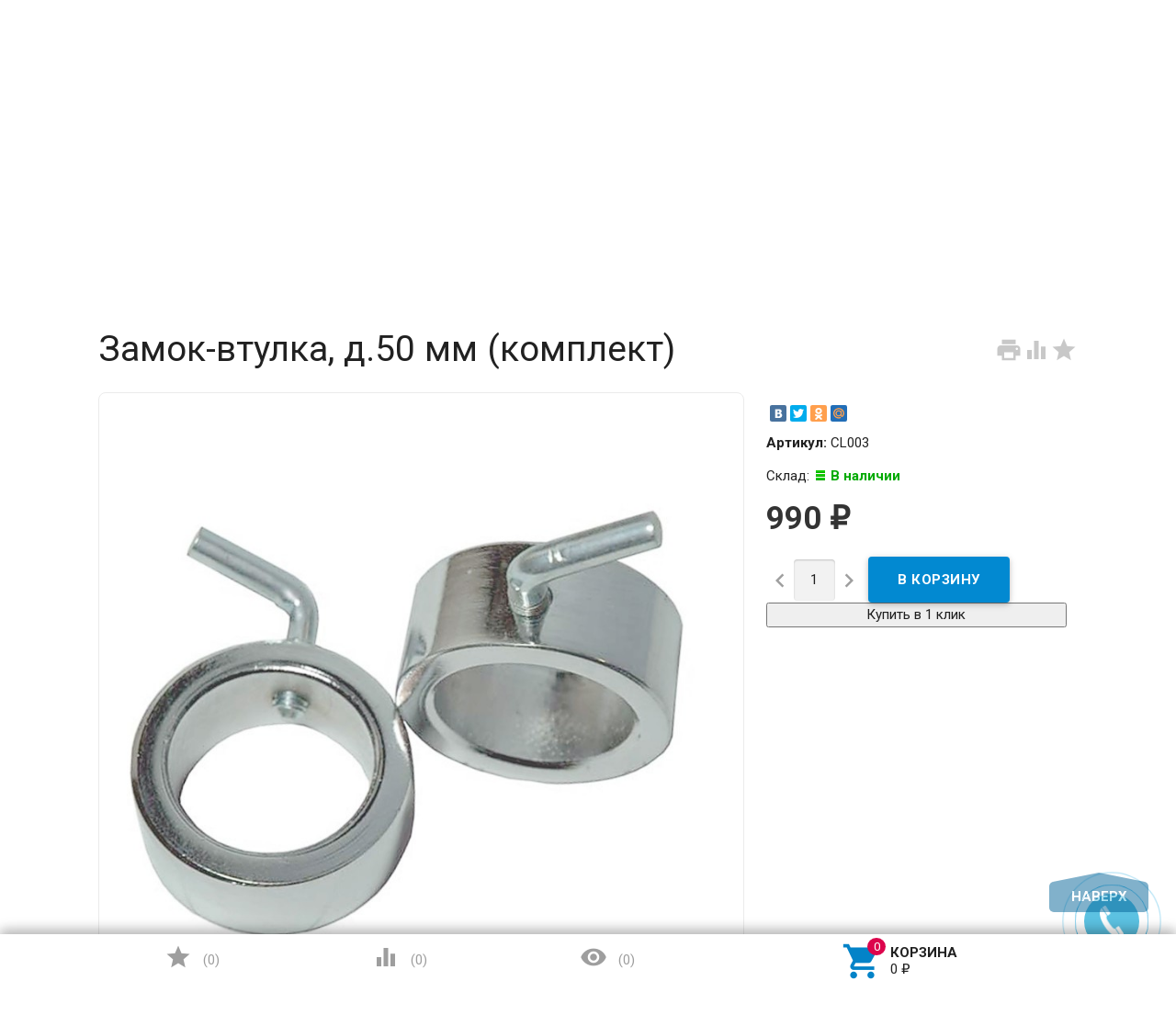

--- FILE ---
content_type: text/html; charset=utf-8
request_url: https://cometasport.ru/zamok-vtulka-d50-mm-komplekt/
body_size: 16895
content:
<!DOCTYPE html><html lang="ru"><head><meta charset="UTF-8" /><meta http-equiv="x-ua-compatible" content="IE=edge" /><meta name="viewport" content="width=device-width, initial-scale=1" /><title>Купить Замок-втулка, д.50 мм (комплект) от 990 руб.</title><meta name="wa-expert-hash" content="4307f039fc90ccce942951a4e5f690f268573b" /><meta name="Keywords" content="Замок-втулка, д.50 мм (комплект), Грифы 50мм" /><meta name="Description" content="Купить или заказать  Замок-втулка, д.50 мм (комплект) в интернет-магазине  CometaSport.ru 24/7. Звоните  +7(495)369-04-50

" /><link rel="shortcut icon" href="/favicon.ico"/><!-- rss --><link rel="alternate" type="application/rss+xml" title="CometaSport" href="https://cometasport.ru/blog/rss/"><link href='//fonts.googleapis.com/css?family=Roboto:500,400italic,700italic,300,700,500italic,300italic,400&amp;subset=cyrillic,latin' rel='stylesheet' type='text/css'><link href="//fonts.googleapis.com/icon?family=Material+Icons" rel="stylesheet" type='text/css'><link href="/wa-content/font/ruble/arial/fontface.css" rel="stylesheet" type="text/css"><link href="/wa-data/public/site/themes/profitbuy/profitbuy.min.css?v1.2.2.1768613450" rel="stylesheet" type="text/css"/><link href="/wa-apps/shop/plugins/changevis/css/changevis.css?1.0.0.1768613450" rel="stylesheet">
 <script type="text/javascript" src="/wa-content/js/jquery/jquery-1.11.1.min.js" ></script><script type="text/javascript" src="/wa-content/js/jquery/jquery-migrate-1.2.1.min.js"></script><script type="text/javascript">( function ($, undefined) {$.at = {urls: {wa_url: "/",wa_theme_url: "/wa-data/public/site/themes/profitbuy/",wa_static_url: "/",wa_app_static_url: "/wa-apps/shop/",wa_active_theme_url: "/wa-data/public/shop/themes/profitbuy/",wa_parent_theme_url: "/wa-data/public/site/themes/profitbuy/",current_url: "/zamok-vtulka-d50-mm-komplekt/",dummy: {"96": "/wa-data/public/site/themes/profitbuy/img/dummy96.png"}},is_mobile: !!(""),locale: "ru_RU",app: {fancybox: true,submenu_count: 5},shop: {url: "/",description_cut: false,autofit: false,product_preview: 1,scroll_image: 1,flying_cart_item: 5,setFlyingHeight: function () {var t = this;setTimeout( function () {var h = 0;$('#flying-cart li').filter(':lt(' + (parseInt(t.flying_cart_item) || 5) + ')').each(function(){h += $(this).innerHeight();});$('#flying-cart').css('max-height', h + 1);}, 300);return (parseInt(t.flying_cart_item) || 5);},category: {images: { }}}};$.at.plugins = {"jquery.fancybox": {is_done: function () {return !!$.fancybox;},href: "/wa-data/public/site/themes/profitbuy/fancybox/jquery.fancybox.css?v2.1.5",src: "/wa-data/public/site/themes/profitbuy/fancybox/jquery.fancybox.min.js?v2.1.5"},"jquery.bxslider": {is_done: function () {return !!$.fn.bxSlider;},href: "/wa-data/public/site/themes/profitbuy/bxslider/jquery.bxslider.css",src: "/wa-data/public/site/themes/profitbuy/bxslider/jquery.bxslider.min.js"},"jquery.cslider": {is_done: function () {return !!$.fn.cslider;},href: "/wa-data/public/site/themes/profitbuy/cslider/jquery.cslider.css",src: "/wa-data/public/site/themes/profitbuy/cslider/jquery.cslider.js"},"jquery.nivoslider": {is_done: function () {return !!$.fn.nivoSlider;},href: "/wa-data/public/site/themes/profitbuy/nivoslider/nivo.slider.css",src: "/wa-data/public/site/themes/profitbuy/nivoslider/jquery.nivo.slider.min.js"}};$.at.messages = {'ru_RU': {'More': 'Еще','Show more': 'Показать еще','More categories': 'Еще категории','Remove from cart': 'Удалить из корзины','pcs.': 'шт.','Expand description': 'Развернуть описание','Collapse description': 'Свернуть описание','Back to home page': 'Вернуться на главную','or': 'или','back to current page': 'остаться на текущей странице','Congratulations!': 'Поздравляем!','Authorization was successful!': 'Авторизация прошла успешно!','Much product is no longer available!': 'Столько товара нет в наличии!'}};})(jQuery);</script><script type="text/javascript" src="/wa-data/public/site/themes/profitbuy/at.min.js?v0.0.1"></script><script type="text/javascript" src="/wa-data/public/site/themes/profitbuy/profitbuy.min.js?v1.2.2.1768613450"></script><script src="/wa-apps/shop/plugins/changevis/js/changevis.js?1.0.0.1768613450"></script>
 <link href="/wa-data/public/shop/themes/profitbuy/profitbuy.shop.min.css?v1.2.2.1768613450" rel="stylesheet" type="text/css" /><link href="/wa-data/public/shop/themes/profitbuy/owl.carousel.css?v2.0.0" rel="stylesheet" type="text/css" /><script type="text/javascript">( function ($, undefined) {$.at = $.at || { };$.at.plugins["jquery.countdowntimer"] = {is_done: function () {return !!$.fn.countdowntimer;},href: "/wa-data/public/shop/themes/profitbuy/jquery.countdownTimer.css",src: "/wa-data/public/shop/themes/profitbuy/jquery.countdownTimer.min.js"};})(jQuery);</script><script type="text/javascript" src="/wa-apps/shop/js/lazy.load.js?v8.17.1.1768613450"></script><script type="text/javascript" src="/wa-data/public/shop/themes/profitbuy/owl.carousel.min.js?v2.0.0"></script><script type="text/javascript" src="/wa-data/public/shop/themes/profitbuy/jquery.cookie.min.js?v1.2.2.1768613450"></script><script type="text/javascript" src="/wa-data/public/shop/themes/profitbuy/profitbuy.shop.min.js?v1.2.2.1768613450"></script><script type="text/javascript" src="/wa-content/js/jquery-plugins/jquery.retina.min.js?v2.5.1"></script><script type="text/javascript">$(window).load(function() {$('.promo img').retina({ force_original_dimensions: false });$('.product-list img,.product-info img,.cart img').retina();$('.bestsellers img').retina();});</script><!-- plugin hook: 'frontend_head' --><!--kmgtm plugin SETTINGS-->
<script src="/wa-apps/shop/plugins/kmgtm/js/kmgtm.min.js?v1.6.2.0" type="application/javascript" data-script-exception="1"></script>
<script data-script-exception="1">
(function(){
    Kmgtm.init({"settings":{"enable_for_domain":"1","onestep_checkout":"1","onestep_path":"order","do_not_send_checkout_steps":"0","respect_previous_steps":"0","use_gtm":1,"gtm_id":"GTM-MC2FJ6R","gtm_manual":"1","add_datalayer":"1","datalayer_name":"dataLayer","gtm_ee":1,"gtm_type":"1","gtm_logged":"1","gtm_userid":"1","gtm_usergroup":"1","gtm_ecom_data":"1","ua_id":"UA-172174191-1","ua_additional_code_before":0,"ua_additional_code":0,"ua_ee":1,"ua_remarketing":1,"ua_dynamic_remarketing":"1","ua_dynamic_remarketing_indexes":{"ecomm_prodid":"1","ecomm_pagetype":"2","ecomm_totalvalue":"3"},"crossselling_count":12,"upselling_count":12,"refund_button_ids":"delete, refund","quicklook":"","productclick":"[data-kmgtm=\"product-click\"], #product-list .product-list li a, .related .product-list li a, .product-list li a","product":"[data-kmgtm=\"product\"], #product-list .product-list li, .related .product-list li, .product-list li","categoryname":"[data-kmgtm=\"category-name\"], .category-name","all_categories":"2","brand":"0","revenue":{"products":"1","shipping":"1","purchase":"1"},"affiliate":"","product_name_mask":"{{name}}","add_variant":"0","include_services":"1","yaid":"54249724","mailid":"","tmr_list_id":"","fb_user_data":{"em":"0","fn":"0","ln":"0","ph":"0","ge":"0","db":"0"},"vk_price_id":"","click_selector":"[data-kmgtm=\"product-click\"], #product-list .product-list li a, .related .product-list li a, .product-list li a","product_selector":"[data-kmgtm=\"product\"], #product-list .product-list li, .related .product-list li, .product-list li","category_selector":"[data-kmgtm=\"category-name\"], .category-name","quicklook_selector":0,"default_ua_exist":"UA-172174191-1","currency_code":"RUB"},"url":"\/kmgtm\/changepurchase","url_order":"\/kmgtm\/getpurchase","checkout_version":2,"url_checkout_step":"\/kmgtm\/checkoutstep"});
})();
</script>
<!--/kmgtm plugin SETTINGS-->

<!--kmgtm plugin DATALAYER-->
<script data-script-exception="1">
window.dataLayer = window.dataLayer || [];
Kmgtm.GTM.pushData({"kmgtm.currency":"RUB"});
Kmgtm.GTM.pushData({"page_category":"product"});
Kmgtm.GTM.pushData({"user_status":"not logged"});
Kmgtm.GTM.pushData({"kmgtm.uaId":"UA-172174191-1"});
Kmgtm.GTM.eventSend('kmgtm.DATALAYER');
</script>
<!--/kmgtm plugin DATALAYER-->

<!--kmgtm plugin ADWORDS-->
<script data-script-exception="1">
Kmgtm.GTM.pushData({"ecomm_pagetype":"product"});
Kmgtm.GA.setDimension(2, 'product');
Kmgtm.GTM.pushData({"ecomm_category":"Тяжелая атлетика\/Свободные веса\/Грифы\/Грифы 50мм"});
Kmgtm.GTM.pushData({"ecomm_prodid": [80929]});
Kmgtm.GA.setDimension(1, '80929');
Kmgtm.GTM.pushData({"ecomm_totalvalue": 990});
Kmgtm.GA.setDimension(3, '990');
Kmgtm.GTM.eventSend('kmgtm.ADWORDS');
</script>
<!--/kmgtm plugin ADWORDS-->

<!--kmgtm plugin FB-->
<script data-script-exception="1">
Kmgtm.GTM.eventSend('kmgtm.FB');
</script>
<!--/kmgtm plugin FB-->

<!--kmgtm plugin YA-->
<script data-script-exception="1">
Kmgtm.GTM.pushData({"kmgtm.yaId":"54249724"});
Kmgtm.GTM.pushData({"kmgtm.yaClientId":""});
Kmgtm.GTM.eventSend('kmgtm.YA');
</script>
<!--/kmgtm plugin YA-->

<!--kmgtm plugin UA-->
<script data-script-exception="1">
Kmgtm.GA.remarketingPlugin();
Kmgtm.GA.productView({"name":"Замок-втулка, д.50 мм (комплект)","id":80929,"category":"Тяжелая атлетика\/Свободные веса\/Грифы\/Грифы 50мм","price":990});
</script>
<!--/kmgtm plugin UA-->

<!--kmgtm plugin GTM-->
<script data-script-exception="1">
window['dataLayer'] = window['dataLayer'] || [];
Kmgtm.GTM.productView({"name":"Замок-втулка, д.50 мм (комплект)","id":80929,"category":"Тяжелая атлетика\/Свободные веса\/Грифы\/Грифы 50мм","price":990});
Kmgtm.GTM.eventSend('kmgtm.GTM');
</script>
<!--/kmgtm plugin GTM-->

    <link href="/wa-data/public/shop/plugins/clicklite/css/clicklite.css?v1.3.4-7474158989" rel="stylesheet" />
    <script src="/wa-data/public/shop/plugins/clicklite/js/clicklite.js?v1.3.4-7474158989"></script><meta property="og:type" content="website" />
<meta property="og:title" content="Замок-втулка, д.50 мм (комплект)" />
<meta property="og:image" content="https://cometasport.ru/wa-data/public/shop/products/29/09/80929/images/105461/105461.750x0.jpg" />
<meta property="og:url" content="https://cometasport.ru/zamok-vtulka-d50-mm-komplekt/" />
<meta property="product:price:amount" content="990" />
<meta property="product:price:currency" content="RUB" />
<meta name="yandex-verification" content="873572c9b758604d" />
<!-- Yandex.Metrika counter -->
<script type="text/javascript" >
   (function(m,e,t,r,i,k,a){m[i]=m[i]||function(){(m[i].a=m[i].a||[]).push(arguments)};
   m[i].l=1*new Date();k=e.createElement(t),a=e.getElementsByTagName(t)[0],k.async=1,k.src=r,a.parentNode.insertBefore(k,a)})
   (window, document, "script", "https://mc.yandex.ru/metrika/tag.js", "ym");

   ym(54249724, "init", {
        clickmap:true,
        trackLinks:true,
        accurateTrackBounce:true,
        webvisor:true,
        ecommerce:"dataLayer"
   });
</script>
<noscript><div><img src="https://mc.yandex.ru/watch/54249724" style="position:absolute; left:-9999px;" alt="" /></div></noscript>
<!-- /Yandex.Metrika counter -->
<script type="text/javascript"> (function (c, s, t, r, e, a, m) { c[e] = c[e] || function () { 
(c[e].q = c[e].q || []).push(arguments) }, c[e].p = r, a = s.createElement(t), m = 
s.getElementsByTagName(t)[0], a.async = 1, a.src = r, m.parentNode .insertBefore(a, m) 
})(window, document, 'script', 'https://nlb-clickstream.sberbank.ru/clickstream.bundle.js', 
'csa'); csa('init', {}, true, true); </script>
<script src="//code-ya.jivosite.com/widget/DbYfOMPTAA" async></script><script type="text/javascript">
(function(i,s,o,g,r,a,m){i['GoogleAnalyticsObject']=r;i[r]=i[r]||function(){
(i[r].q=i[r].q||[]).push(arguments)},i[r].l=1*new Date();a=s.createElement(o),
m=s.getElementsByTagName(o)[0];a.async=1;a.src=g;m.parentNode.insertBefore(a,m)
})(window,document,'script','//www.google-analytics.com/analytics.js','ga');
ga('create', 'UA-172174191-1', 'auto');
ga('send', 'pageview');

</script> <style type="text/css" id="profitbuy-theme-css">@media only screen and (min-width: 993px) {html body { padding-bottom: 56px; }}a {color: #0383C8;}a:hover {color: #DC044C;}input[type=text],input[type=password],input[type=email],input[type=url],input[type=time],input[type=date],input[type=datetime-local],input[type=tel],input[type=number],input[type=search],textarea,select {outline-color: #026296;}input[type="button"],input[type="submit"],.button {color: #fff;background-color: #026296;}input[type="button"].second-type,input[type="submit"].second-type,.button.second-type {color: #fff;background-color: #0289D1;}input[type="button"].third-type,input[type="submit"].third-type,.button.third-type {color: rgba(0, 0, 0, 0.87);border-color: #026296;background-color: #fff;}input[type=button].gray,input[type=submit].gray,.button.gray {color: #9F9F9F;background-color: #DFDFDF;}input[type="button"]:hover,input[type="submit"]:hover,.button:hover {color: #fff;background-color: #014C75;}input[type="button"].second-type:hover,input[type="submit"].second-type:hover,.button.second-type:hover {color: #fff;background-color: #026296;}input[type="button"].third-type:hover,input[type="submit"].third-type:hover,.button.third-type:hover {border-color: #014C75;}input[type="button"]:active,input[type="submit"]:active,.button:active {background-color: #0385CB;}input[type="button"].second-type:active,input[type="submit"].second-type:active,.button.second-type:active {background-color: #0A9DEC;}@media only screen and (min-width: 993px) {ul.base-menu.tree > li:hover,ul.base-menu.tree > li.selected {background-color: #026296;}ul.base-menu.tree > li:hover > a,ul.base-menu.tree > li.selected > a {color: #fff;}ul.base-menu.type2 li li a {color: #0383C8;}ul.base-menu.type2 li li a:hover {color: #DC044C;}ul.base-menu.type2 li li li:nth-child(n+6) {display: none;}}ul.base-menu.pages-bottom > li {background-color: #026296;}ul.base-menu.pages-bottom > li:hover {background-color: #014C75;}ul.base-menu.pages-bottom > li > a {color: #fff;}ul.base-menu.apps > li:hover {background-color: #026296;}ul.base-menu.apps > li:hover > a {color: #fff;}.mobile-nav-wrapper ul li.selected a {border-color: #026296;}.addition-link.blink:before {background-color: #026296;color: #fff;}.addition-link.blink:after {border-color: #026296 transparent transparent;}i.cart-count {color: #0383C8;}i.cart-count:after {background-color: #DC044C;}#back-top {background-color: #026296;color: #fff;}#back-top:before {border-color: transparent transparent #026296;}.tags a {color: rgba(0, 0, 0, 0.87);border-color: #026296;background-color: #fff;}.tags a:hover {color: #fff;border-color: #014C75;background-color: #014C75;}.tags a:before {border-color: transparent transparent transparent #026296;}.tags a:hover:before {border-color: transparent transparent transparent #014C75;}.tags a:after {border-color: transparent transparent transparent #fff;}.tags a:hover:after {border-left-color: #014C75;}@media only screen and (min-width : 993px) {.sidebar-group .sidebar-title {color: #fff;background-color: #0289D1;}.sidebar-group .sidebar-title.second-type {color: #fff;background-color: #026296;}}.da-dots span {border-color: #0383C8 !important;}.da-dots span.da-dots-current {background-color: #0383C8 !important;}.filters .ui-widget-content .ui-state-default {background-color: #0289D1;}.bullets h4 i {color: #0383C8;}.bullet .bullet-button {background: #0289D1;}.bullet .bullet-button:before,.bullet .bullet-button:after {background-color: #fff;}ul.product-list.colored.carousel li:first-child:hover,ul.product-list.colored > li:hover {box-shadow: inset 0 0 0 1px #0289D1;border-color: #0289D1;}#product-tabs-nav li.selected a {background: #026296;color: #fff;}.badge.new {background: #fb8233;}.badge.new span {color: #fff;}.badge.low-price {background: #0000FF;}.badge.low-price span {color: #fff;}.badge.bestseller {background: #3fd27a;}.badge.bestseller span {color: #fff;}.wa-button {border: none;border-radius: 4px;display: inline-block;height: 38px;line-height: 38px;font-size: 1rem;outline: 0;padding: 0 2rem;text-transform: uppercase;vertical-align: middle;-webkit-tap-highlight-color: transparent;font-weight: bold;text-align: center;letter-spacing: .5px;cursor: pointer;text-decoration: none;-webkit-box-sizing: border-box;-moz-box-sizing: border-box;box-sizing: border-box;-webkit-transition: 0.2s ease-out;-moz-transition: 0.2s ease-out;-o-transition: 0.2s ease-out;-ms-transition: 0.2s ease-out;transition: 0.2s ease-out;}.wa-button.blue{color: #fff;background-color: #026296;}.wa-button.blue:hover {color: #fff;background-color: #014C75;}.wa-button.blue:active {background-color: #0385CB;}.wa-button.gray {color: #fff;background-color: #0289D1;}.wa-button.gray:hover {color: #fff;background-color: #026296;}.wa-button.gray:active {background-color: #0A9DEC;}ul.offline-wrapper li span.info:hover{color:#014C75;border-color:#014C75;}</style>
    <link href="/wa-data/public/shop/plugins/belllight/css/belllight.css?v1.4.3-1732271452" rel="stylesheet" />
    <script src="/wa-data/public/shop/plugins/belllight/js/belllight.js?v1.4.3-1732271452"></script>
<!--kmgtm plugin GTM-->
<script data-script-exception="1">
/* GA hack */
if (window['GoogleAnalyticsObject'] === undefined) {
    window['GoogleAnalyticsObject'] = 'ga';
    window['ga'] = window['ga'] || function() {
        (window['ga'].q = window['ga'].q || []).push(arguments)
    };
}
/* Google Tag Manager // KMGTM */
(function(w,d,s,l,i){w[l]=w[l]||[];w[l].push({'gtm.start':
new Date().getTime(),event:'gtm.js'});var f=d.getElementsByTagName(s)[0],
j=d.createElement(s),dl=l!='dataLayer'?'&l='+l:'';j.async=true;j.src=
'https://www.googletagmanager.com/gtm.js?id='+i+dl;f.parentNode.insertBefore(j,f);
})(window,document,'script','dataLayer','GTM-MC2FJ6R');
/* End Google Tag Manager // KMGTM */
</script>
<!--/kmgtm plugin GTM-->
</head><body class=" is-volumetric"><!-- Google Tag Manager (noscript) // KMGTM -->
<noscript><iframe src="https://www.googletagmanager.com/ns.html?id=GTM-MC2FJ6R"
height="0" width="0" style="display:none;visibility:hidden"></iframe></noscript>
<!-- End Google Tag Manager (noscript) // KMGTM --><header class="globalheader"><nav class="nav-wrapper"><div class="container"><!-- MOBILE NAV --><div class="row-grid hide-on-large-only"><div class="col-grid s12"><div class="mobile-nav-button-wrapper float-left"><a href="#" data-nav="all" class="mobile-nav-button action"><i class="material-icons mi-3x">&#xE5D2;</i></a></div><div class="mobile-nav-button-wrapper float-left"><a href="#" data-nav="contacts" class="mobile-nav-button action"><i class="material-icons mi-3x">&#xE0CD;</i></a></div><style>.mobile-Regions .shop-regions {width: 98px;margin: 0 0 0 14px;}</style><div class="mobile-Regions"> </div><div class="mobile-nav-button-wrapper float-right"><a href="/order/" class="mobile-nav-button empty"><i class="material-icons mi-3x cart-count" data-count="0">&#xE8CC;</i></a></div></div></div><!-- DESKTOP NAV --><div class="row-grid hide-on-med-and-down"><div class="table-grid"><style>.shop-regions {display: list-item;float: left;width: 212px;height: 22px;}.shop-regions__button.js-shop-regions__button {line-height: 23px;}@media screen and (max-width: 500px) {.shop-regions-ip-analyzer__wrapper {margin: 0px 0 0 -130px;}.shop-regions-button {font-size: 12px;}}</style><div class="col-grid">  </div><div class="col-grid max-width"><ul class="base-menu type1 pages-top" style="display: none;"><li class=" "><a href="/aktsii/">Акции</a></li><li class=" "><a href="/dostavka/">Доставка</a></li><li class=" "><a href="/oplata/">Оплата</a></li><li class=" "><a href="/ustanovka/">Установка</a></li><li class=" "><a href="/yur-litsam/">Юр. лицам</a></li><li class=" "><a href="/kontakty/">Контакты</a></li></ul></div><div class="col-grid"><!-- product search --><form method="get" action="/search/"><div class="search-wrapper"><button type="submit"><i class="material-icons mi-2x">&#xE8B6;</i></button><input id="search" type="search" name="query"  placeholder="Найти товары"></div></form></div></div></div></div></nav><div class="header-line alfa-background"><div class="container"><div class="row-grid"><div class="table-grid"><div class="col-grid s12 m6 align-center-on-small-and-down"><a id="logo" href="/"><img src="/wa-data/public/site/themes/profitbuy/img/logo.png?v1583944885?v1.2.2.1768613450" alt="Выгодная Покупка" id="logo-image" /></a></div><div class="col-grid m6 hide-on-small-and-down align-center align-right-on-med-and-down"><ul class="phones-wrapper"><li><a href="tel:88002001696">8 (800) 200-16-96</a><span class="hint">Бесплатные звонки по РФ</span></li><li><a href="tel:84953690450">8 (495) 369-04-50</a><span class="hint"><a href="#" class="wm-recallback-plugin-button">Заказать обратный звонок</a></span></li></ul></div><div class="col-grid hide-on-med-and-down align-right"><ul class="offline-wrapper"><li class="workhours no-hover hint"><div class="s-schedule-wrapper" id="js-schedule-wrapper"><div class="s-visible"><div class="s-label-wrapper js-show-schedule" title="Часы работы">Пн-Вс  09:00—21:00<span class="info">i</span></div></div><div class="s-hidden"><div class="s-days-wrapper"><div class="s-day-wrapper"><div class="s-date">Понедельник</div><div class="s-value"><div class="s-time">09:00 — 21:00</div></div></div><div class="s-day-wrapper"><div class="s-date">Вторник</div><div class="s-value"><div class="s-time">09:00 — 21:00</div></div></div><div class="s-day-wrapper"><div class="s-date">Среда</div><div class="s-value"><div class="s-time">09:00 — 21:00</div></div></div><div class="s-day-wrapper"><div class="s-date">Четверг</div><div class="s-value"><div class="s-time">09:00 — 21:00</div></div></div><div class="s-day-wrapper"><div class="s-date">Пятница</div><div class="s-value"><div class="s-time">09:00 — 21:00</div></div></div><div class="s-day-wrapper"><div class="s-date">Суббота</div><div class="s-value"><div class="s-time">09:00 — 21:00</div></div></div><div class="s-day-wrapper"><div class="s-date">Воскресенье</div><div class="s-value"><div class="s-time">09:00 — 21:00</div></div></div></div></div></div></li></ul></div></div></div></div></div><nav class="tree-wrapper hide-on-large-only"><div class="container"><div class="tree-title">Категории<button class="toggle-menu"><i class="material-icons mi-2x">&#xE5D2;</i></button></div><div class="sidebar-box"><ul class="base-menu"><li class=" parent"><a href="/category/turniki/">Турники</a><ul><li class=" "><a href="/category/turniki/nastennye/">Настенные</a></li><li class=" "><a href="/category/turniki/potolochnye/">Потолочные</a></li><li class=" "><a href="/category/turniki/v-proyom/">В проём</a></li><li class=" "><a href="/category/turniki/napolnye/">Напольные</a></li><li class=" "><a href="/category/turniki/na-shvedskuyu-stenku/">На шведскую стенку</a></li><li class=" "><a href="/category/turniki/turniki-s-brusyami/">Турники с брусьями</a></li><li class=" "><a href="/category/turniki/brusya/">Брусья</a></li><li class=" "><a href="/category/turniki/dopolnitelnye-tovary-k-turnikam/">Аксессуары к турникам</a></li></ul></li><li class=" parent"><a href="/category/shvedskie-stenki/">Шведские стенки</a><ul><li class=" parent"><a href="/category/shvedskie-stenki/detskie/">Детские</a><ul><li class=" "><a href="/category/shvedskie-stenki/detskie/kreplenie-k-stene/">Крепление к стене для детей</a></li><li class=" "><a href="/category/shvedskie-stenki/detskie/kreplenie-v-raspor/">Крепление в распор для детей</a></li><li class=" "><a href="/category/shvedskie-stenki/detskie/aksessuary-dlya-detskikh-shvedskikh-stenok/">Аксессуары для детских шведских стенок</a></li><li class=" "><a href="/category/shvedskie-stenki/detskie/maty/">Маты</a></li></ul></li><li class=" parent"><a href="/category/shvedskie-stenki/metallicheskie/">Металлические</a><ul><li class=" "><a href="/category/shvedskie-stenki/metallicheskie/kreplenie-k-stene/">Крепление к стене</a></li><li class=" "><a href="/category/shvedskie-stenki/metallicheskie/kreplenie-v-raspor/">Крепление в распор</a></li></ul></li><li class=" "><a href="/category/shvedskie-stenki/derevyannye/">Деревянные</a></li><li class=" "><a href="/category/shvedskie-stenki/kombinirovannye/">Комбинированные</a></li><li class=" "><a href="/category/shvedskie-stenki/ulichnye/">Уличные</a></li><li class=" "><a href="/category/shvedskie-stenki/navesnoe-oborudovanie-k-shvedskim-stenkam/">Навесное оборудование к шведским стенкам</a></li></ul></li><li class=" parent"><a href="/category/dlya-ulitsy-i-dachi/">Для улицы и дачи</a><ul><li class=" parent"><a href="/category/dlya-ulitsy-i-dachi/gamaki/">Гамаки</a><ul><li class=" "><a href="/category/dlya-ulitsy-i-dachi/gamaki/aksessuary-dlya-gamakov/">Аксессуары для гамаков</a></li></ul></li><li class=" "><a href="/category/dlya-ulitsy-i-dachi/kacheli/">Качели</a></li><li class=" parent"><a href="/category/dlya-ulitsy-i-dachi/batuty/">Батуты</a><ul><li class=" "><a href="/category/dlya-ulitsy-i-dachi/batuty/aksessuary-dlya-batutov/">Аксессуары для батутов</a></li></ul></li><li class=" parent"><a href="/category/dlya-ulitsy-i-dachi/ulichnye-sportivnye-kompleksy/">Уличные спортивные комплексы</a><ul><li class=" "><a href="/category/dlya-ulitsy-i-dachi/ulichnye-sportivnye-kompleksy/shvedskie-stenki/">шведские стенки</a></li><li class=" "><a href="/category/dlya-ulitsy-i-dachi/ulichnye-sportivnye-kompleksy/vorkaut/">Воркаут</a></li></ul></li><li class=" parent"><a href="/category/dlya-ulitsy-i-dachi/ulichnye-detskie-kompleksy/">Уличные детские комплексы</a><ul><li class=" "><a href="/category/dlya-ulitsy-i-dachi/ulichnye-detskie-kompleksy/detskie-sportivnye-kompleksy/">Детские спортивные комплексы</a></li><li class=" "><a href="/category/dlya-ulitsy-i-dachi/ulichnye-detskie-kompleksy/detskie-igrovye-ploshchadki/">Детские игровые площадки</a></li><li class=" "><a href="/category/dlya-ulitsy-i-dachi/ulichnye-detskie-kompleksy/navesnoe-oborudovanie-i-kacheli/">Навесное оборудование и качели</a></li><li class=" "><a href="/category/dlya-ulitsy-i-dachi/ulichnye-detskie-kompleksy/pesochnitsy/">Песочницы</a></li><li class=" "><a href="/category/dlya-ulitsy-i-dachi/ulichnye-detskie-kompleksy/gorki/">Детская горка</a></li></ul></li><li class=" "><a href="/category/dlya-ulitsy-i-dachi/ulichnye-trenazhery/">Уличные тренажеры</a></li></ul></li><li class=" parent"><a href="/category/tyazhelaya-atletika/">Тяжелая атлетика</a><ul><li class=" "><a href="/category/tyazhelaya-atletika/skami-i-stoyki/">Скамьи и стойки</a></li><li class=" parent"><a href="/category/tyazhelaya-atletika/svobodnye-vesa/">Свободные веса</a><ul><li class=" "><a href="/category/tyazhelaya-atletika/svobodnye-vesa/giri/">Гири</a></li><li class=" parent"><a href="/category/tyazhelaya-atletika/svobodnye-vesa/ganteli/">Гантели</a><ul><li class=" "><a href="/category/tyazhelaya-atletika/svobodnye-vesa/ganteli/otsinkovannye-ganteli-fitnes-style/">Оцинкованные гантели Fitnes Style</a></li><li class=" "><a href="/category/tyazhelaya-atletika/svobodnye-vesa/ganteli/ganteli-razbornye-otsinkovannye/">Гантели разборные оцинкованные</a></li><li class=" "><a href="/category/tyazhelaya-atletika/svobodnye-vesa/ganteli/ganteli-razbornye-obrezinennye/">Гантели разборные обрезиненные Sportcom</a></li></ul></li><li class=" parent"><a href="/category/tyazhelaya-atletika/svobodnye-vesa/diski/">Диски</a><ul><li class=" parent"><a href="/category/tyazhelaya-atletika/svobodnye-vesa/diski/diski-26mm/">Диски 26мм</a><ul><li class=" "><a href="/category/tyazhelaya-atletika/svobodnye-vesa/diski/diski-26mm/sportcom62/">Sportcom</a></li><li class=" "><a href="/category/tyazhelaya-atletika/svobodnye-vesa/diski/diski-26mm/atlet/">Atlet</a></li><li class=" "><a href="/category/tyazhelaya-atletika/svobodnye-vesa/diski/diski-26mm/barbell/">Barbell</a></li></ul></li><li class=" parent"><a href="/category/tyazhelaya-atletika/svobodnye-vesa/diski/diski-31mm/">Диски 31мм</a><ul><li class=" "><a href="/category/tyazhelaya-atletika/svobodnye-vesa/diski/diski-31mm/atlet/">Atlet</a></li><li class=" "><a href="/category/tyazhelaya-atletika/svobodnye-vesa/diski/diski-31mm/barbell/">Barbell</a></li></ul></li><li class=" parent"><a href="/category/tyazhelaya-atletika/svobodnye-vesa/diski/diski-51mm/">Диски 51мм</a><ul><li class=" "><a href="/category/tyazhelaya-atletika/svobodnye-vesa/diski/diski-51mm/atlet/">Atlet</a></li><li class=" "><a href="/category/tyazhelaya-atletika/svobodnye-vesa/diski/diski-51mm/barbell/">Barbell</a></li></ul></li></ul></li><li class=" parent"><a href="/category/tyazhelaya-atletika/svobodnye-vesa/grify/">Грифы</a><ul><li class=" parent"><a href="/category/tyazhelaya-atletika/svobodnye-vesa/grify/grify-26mm/">Грифы 25мм</a><ul><li class=" "><a href="/category/tyazhelaya-atletika/svobodnye-vesa/grify/grify-26mm/grify-sportcom-zamok-gayka/">Грифы Sportcom</a></li></ul></li><li class=" "><a href="/category/tyazhelaya-atletika/svobodnye-vesa/grify/grify-30mm/">Грифы 30мм</a></li><li class="selected "><a href="/category/tyazhelaya-atletika/svobodnye-vesa/grify/grify-50mm/">Грифы 50мм</a></li></ul></li></ul></li></ul></li><li class=" parent"><a href="/category/nastolnyy-tennis/">Настольный теннис</a><ul><li class=" parent"><a href="/category/nastolnyy-tennis/tennisnye-stoly/">Теннисные столы</a><ul><li class=" "><a href="/category/nastolnyy-tennis/tennisnye-stoly/stoly-dlya-pomeshcheniy/">Столы для помещений</a></li><li class=" "><a href="/category/nastolnyy-tennis/tennisnye-stoly/vsepogodnye-stoly/">Всепогодные столы</a></li><li class=" "><a href="/category/nastolnyy-tennis/tennisnye-stoly/professionalnye/">Профессиональные</a></li></ul></li><li class=" "><a href="/category/nastolnyy-tennis/raketki/">ракетки</a></li><li class=" "><a href="/category/nastolnyy-tennis/myachiki/">Мячики</a></li><li class=" "><a href="/category/nastolnyy-tennis/setki/">Сетки</a></li><li class=" "><a href="/category/nastolnyy-tennis/roboty/">Роботы</a></li><li class=" "><a href="/category/nastolnyy-tennis/chekhly/">Чехлы</a></li></ul></li><li class=" parent"><a href="/category/trenazhery/">Тренажеры</a><ul><li class=" "><a href="/category/trenazhery/blochnye-trenazhery/">Блочные тренажеры</a></li><li class=" "><a href="/category/trenazhery/silovye-trenazhery/">Силовые тренажеры</a></li><li class=" "><a href="/category/trenazhery/begovye-dorozhki/">Беговые дорожки</a></li><li class=" parent"><a href="/category/trenazhery/velotrenazhery/">Велотренажеры</a><ul><li class=" "><a href="/category/trenazhery/velotrenazhery/vertikalnye/">Вертикальные</a></li><li class=" "><a href="/category/trenazhery/velotrenazhery/gorizontalnye/">Горизонтальные</a></li><li class=" "><a href="/category/trenazhery/velotrenazhery/spin-bayki/">Спин-байки</a></li><li class=" "><a href="/category/trenazhery/velotrenazhery/mini-velotrenazhery/">Мини-велотренажеры</a></li></ul></li><li class=" "><a href="/category/trenazhery/grebnye-trenazhery/">Гребные тренажеры</a></li><li class=" "><a href="/category/trenazhery/ellipticheskie-trenazhery/">Эллиптические тренажеры</a></li><li class=" "><a href="/category/trenazhery/steppery/">Степперы</a></li><li class=" "><a href="/category/trenazhery/inversionnye-stoly/">Инверсионные столы</a></li><li class=" "><a href="/category/trenazhery/detskie-trenazhery/">Детские тренажеры</a></li><li class=" "><a href="/category/trenazhery/pod-sobstvennym-vesom/">Под собственным весом</a></li></ul></li><li class=" parent"><a href="/category/igrovye-stoly/">Игровые столы</a><ul><li class=" "><a href="/category/igrovye-stoly/stoly-futbol/">Столы Футбол</a></li><li class=" "><a href="/category/igrovye-stoly/stoly-transformery/">Столы трансформеры</a></li><li class=" "><a href="/category/igrovye-stoly/aerokhokkey/">Аэрохоккей</a></li><li class=" "><a href="/category/igrovye-stoly/stol-khokkey/">Стол Хоккей</a></li></ul></li><li class=" "><a href="/category/bilyardnye-stoly/">Бильярдные столы</a></li><li class=" "><a href="/category/massazhnye-stoly/">Массажные столы</a></li><li class=" "><a href="/category/basketbol/">Баскетбол</a></li><li class=" parent"><a href="/category/boks/">Бокс</a><ul><li class=" "><a href="/category/boks/bokserskie-meshki/">Боксерские мешки</a></li><li class=" "><a href="/category/boks/manekeny/">Манекены для бокса</a></li><li class=" "><a href="/category/boks/kronshteyny/">Кронштейны для боксерского мешка</a></li></ul></li><li class=" parent"><a href="/category/futbol/">Футбол</a><ul><li class=" "><a href="/category/futbol/vorota/">Ворота</a></li></ul></li><li class=" parent"><a href="/category/vodnyy-transport/">Водный туризм</a><ul><li class=" parent"><a href="/category/vodnyy-transport/baydarki/">Байдарки</a><ul><li class=" "><a href="/category/vodnyy-transport/baydarki/naduvnye/">Надувные байдарки</a></li><li class=" "><a href="/category/vodnyy-transport/baydarki/karkasno-naduvnye/">Каркасно-надувные байдарки</a></li><li class=" "><a href="/category/vodnyy-transport/baydarki/plastikovye/">Пластиковые байдарки</a></li><li class=" "><a href="/category/vodnyy-transport/baydarki/ekspeditsionnye/">Экспедиционные байдарки</a></li><li class=" "><a href="/category/vodnyy-transport/baydarki/zapchasti-i-aksessuary-dlya-baydarok/">Запчасти и аксессуары для байдарок</a></li></ul></li><li class=" parent"><a href="/category/vodnyy-transport/kayaki/">Каяки</a><ul><li class=" "><a href="/category/vodnyy-transport/kayaki/turisticheskie/">Туристические каяки</a></li><li class=" "><a href="/category/vodnyy-transport/kayaki/dlya-rybalki-i-okhoty/">Для рыбалки и охоты каяки</a></li><li class=" "><a href="/category/vodnyy-transport/kayaki/morskie/">Морские каяки</a></li><li class=" "><a href="/category/vodnyy-transport/kayaki/sportivnye-i-dlya-splava/">Спортивные и для сплава каяки</a></li><li class=" "><a href="/category/vodnyy-transport/kayaki/yubki-dlya-kayakov/">Юбки для каяков</a></li><li class=" "><a href="/category/vodnyy-transport/kayaki/aksessuary-dlya-kayakov/">Аксессуары для каяков</a></li></ul></li><li class=" parent"><a href="/category/vodnyy-transport/katamarany/">Катамараны</a><ul><li class=" "><a href="/category/vodnyy-transport/katamarany/naduvnye-katamarany/">Надувные катамараны</a></li><li class=" "><a href="/category/vodnyy-transport/katamarany/sportivnye-katamarany-dlya-splava/">Спортивные катамараны для сплава</a></li><li class=" "><a href="/category/vodnyy-transport/katamarany/turisticheskie-ekspeditsionnye-katamarany-pod-motor/">Туристические экспедиционные катамараны под мотор</a></li><li class=" "><a href="/category/vodnyy-transport/katamarany/katamarany-dlya-rybalki/">Катамараны для рыбалки</a></li><li class=" "><a href="/category/vodnyy-transport/katamarany/parusnye-katamarany/">Парусные катамараны</a></li><li class=" "><a href="/category/vodnyy-transport/katamarany/gondoly-i-ballony-dlya-katamaranov/">Гондолы и баллоны для катамаранов</a></li><li class=" "><a href="/category/vodnyy-transport/katamarany/ballony-parusnogo-katamarana/">Баллоны парусного катамарана</a></li><li class=" "><a href="/category/vodnyy-transport/katamarany/karkasy-na-katamarany-i-zapchasti/">Каркасы на катамараны и запчасти</a></li></ul></li><li class=" parent"><a href="/category/vodnyy-transport/vesla/">Весла</a><ul><li class=" "><a href="/category/vodnyy-transport/vesla/vesla-dlya-baydarki/">Весла для байдарки</a></li><li class=" "><a href="/category/vodnyy-transport/vesla/vesla-dlya-kayaka/">Весла для каяка</a></li><li class=" "><a href="/category/vodnyy-transport/vesla/vesla-dlya-pakrafta/">Весла для пакрафта</a></li><li class=" "><a href="/category/vodnyy-transport/vesla/vesla-dlya-katamarana/">Весла для катамарана</a></li><li class=" "><a href="/category/vodnyy-transport/vesla/vesla-dlya-lodki/">Весла для лодки</a></li><li class=" "><a href="/category/vodnyy-transport/vesla/aksessuary-i-zapchasti-dlya-vesel/">Аксессуары и запчасти для весел</a></li></ul></li><li class=" parent"><a href="/category/vodnyy-transport/spasatelnye-zhilety/">Спасательные жилеты</a><ul><li class=" "><a href="/category/vodnyy-transport/spasatelnye-zhilety/detskie-spasatelnye-zhilety/">Детские спасательные жилеты</a></li><li class=" "><a href="/category/vodnyy-transport/spasatelnye-zhilety/naduvnye-spasatelnye-zhilety/">Надувные спасательные жилеты</a></li><li class=" "><a href="/category/vodnyy-transport/spasatelnye-zhilety/spasatelnye-zhilety-dlya-rybalki/">Спасательные жилеты для рыбалки</a></li><li class=" "><a href="/category/vodnyy-transport/spasatelnye-zhilety/spasatelnye-zhilety-gost/">Спасательные жилеты ГОСТ</a></li><li class=" "><a href="/category/vodnyy-transport/spasatelnye-zhilety/spaszhilety-spetsializirovannye/">Спасжилеты (специализированные)</a></li></ul></li><li class=" parent"><a href="/category/vodnyy-transport/parusnoe-vooruzhenie/">Парусное вооружение</a><ul><li class=" "><a href="/category/vodnyy-transport/parusnoe-vooruzhenie/parusnoe-vooruzhenie-dlya-baydarok/">Парусное вооружение для байдарок</a></li><li class=" "><a href="/category/vodnyy-transport/parusnoe-vooruzhenie/parusnoe-vooruzhenie-dlya-katamarana/">Парусное вооружение для катамарана</a></li><li class=" "><a href="/category/vodnyy-transport/parusnoe-vooruzhenie/parusnoe-vooruzhenie-dlya-naduvnoy-lodki/">Парусное вооружение для надувной лодки</a></li></ul></li><li class=" "><a href="/category/vodnyy-transport/snaryazhenie-dlya-bivaka/">Снаряжение для бивака</a></li><li class=" parent"><a href="/category/vodnyy-transport/snaryazhenie-i-odezhda-dlya-splava/">Снаряжение и одежда для сплава</a><ul><li class=" "><a href="/category/vodnyy-transport/snaryazhenie-i-odezhda-dlya-splava/spaskontsy/">Спасконцы</a></li><li class=" "><a href="/category/vodnyy-transport/snaryazhenie-i-odezhda-dlya-splava/turisticheskaya-odezhda/">Туристическая одежда</a></li><li class=" "><a href="/category/vodnyy-transport/snaryazhenie-i-odezhda-dlya-splava/termobelyo/">Термобельё</a></li></ul></li><li class=" parent"><a href="/category/vodnyy-transport/germomeshki/">Гермомешки</a><ul><li class=" "><a href="/category/vodnyy-transport/germomeshki/germomeshki-pvkh/">Гермомешки (пвх)</a></li><li class=" "><a href="/category/vodnyy-transport/germomeshki/germomeshki-taffeta/">Гермомешки (taffeta)</a></li><li class=" "><a href="/category/vodnyy-transport/germomeshki/germomeshki-neylon/">Гермомешки (нейлон)</a></li><li class=" "><a href="/category/vodnyy-transport/germomeshki/vodonepronitsaemye-germoryukzaki-draybeg/">Водонепроницаемые герморюкзаки (драйбег)</a></li><li class=" "><a href="/category/vodnyy-transport/germomeshki/germosumki-germobaul/">Гермосумки (гермобаул)</a></li><li class=" "><a href="/category/vodnyy-transport/germomeshki/germomeshki-konusnye-dlya-baydarki/">Гермомешки конусные (для байдарки)</a></li><li class=" "><a href="/category/vodnyy-transport/germomeshki/vodonepronitsaemye-sumki-kofry/">Водонепроницаемые сумки (кофры)</a></li><li class=" "><a href="/category/vodnyy-transport/germomeshki/germoupakovka-raznoe/">Гермоупаковка (разное)</a></li></ul></li><li class=" "><a href="/category/vodnyy-transport/tenty-turisticheskie/">Тенты туристические</a></li><li class=" "><a href="/category/vodnyy-transport/tenty-i-shatry-zvezda/">Тенты и шатры Звезда</a></li></ul></li><li class=" parent"><a href="/category/tovary-dlya-malyshey/">Товары для малышей</a><ul><li class=" "><a href="/category/tovary-dlya-malyshey/dsk-dlya-malyshey/">ДСК для малышей</a></li><li class=" "><a href="/category/tovary-dlya-malyshey/gorki-dlya-malyshey/">Детская горка</a></li><li class=" "><a href="/category/tovary-dlya-malyshey/sukhie-basseyny/">Сухие бассейны</a></li><li class=" "><a href="/category/tovary-dlya-malyshey/igrovye-domiki/">Игровые домики</a></li></ul></li><li class=" parent"><a href="/category/aktiynfy-otdykh/">Активный отдых</a><ul><li class=" parent"><a href="/category/aktiynfy-otdykh/leto_4/">Лето</a><ul><li class=" parent"><a href="/category/aktiynfy-otdykh/leto_4/samokaty/">Самокат</a><ul><li class=" "><a href="/category/aktiynfy-otdykh/leto_4/samokaty/detskie-3kh-kolesnye/">3х колесные самокаты</a></li><li class=" "><a href="/category/aktiynfy-otdykh/leto_4/samokaty/tryukovye/">2х колесные самокаты</a></li><li class=" "><a href="/category/aktiynfy-otdykh/leto_4/samokaty/tryukovye-samokaty/">Трюковые самокаты</a></li></ul></li><li class=" "><a href="/category/aktiynfy-otdykh/leto_4/begovel/">Беговел</a></li><li class=" "><a href="/category/aktiynfy-otdykh/leto_4/longbord/">Лонгборд</a></li><li class=" "><a href="/category/aktiynfy-otdykh/leto_4/kruizer/">Круизер</a></li><li class=" "><a href="/category/aktiynfy-otdykh/leto_4/roliki/">Ролики раздвижные</a></li><li class=" "><a href="/category/aktiynfy-otdykh/leto_4/zashchita/">Защита</a></li></ul></li><li class=" parent"><a href="/category/aktiynfy-otdykh/zima/">Зима</a><ul><li class=" "><a href="/category/aktiynfy-otdykh/zima/sumki-dlya-gornolyzhnykh-botinok-i-konkov/">Сумки для горнолыжных ботинок и коньков</a></li><li class=" "><a href="/category/aktiynfy-otdykh/zima/ledyanki/">Ледянки</a></li><li class=" "><a href="/category/aktiynfy-otdykh/zima/tyubing-vatrushka-naduvnye-sani/">Тюбинг-ватрушка (надувные сани)</a></li><li class=" "><a href="/category/aktiynfy-otdykh/zima/chekhly-dlya-vatrushek-i-tyubingov/">Чехлы для ватрушек и тюбингов</a></li><li class=" "><a href="/category/aktiynfy-otdykh/zima/chekhol-dlya-begovykh-lyzh/">Чехлы для беговых лыж</a></li><li class=" "><a href="/category/aktiynfy-otdykh/zima/chekhly-dlya-gornykh-lyzh/">Чехлы для горных лыж</a></li><li class=" "><a href="/category/aktiynfy-otdykh/zima/chekhly-dlya-snoubordov/">Чехлы для сноубордов</a></li><li class=" "><a href="/category/aktiynfy-otdykh/zima/snegokat/">Снегокат</a></li><li class=" "><a href="/category/aktiynfy-otdykh/zima/rolikovye-konki/">Коньки раздвижные</a></li></ul></li></ul></li><li class=" parent"><a href="/category/yoga-i-pilates/">Йога и пилатес</a><ul><li class=" "><a href="/category/yoga-i-pilates/kovrik-dlya-yogi/">Коврик для йоги</a></li><li class=" "><a href="/category/yoga-i-pilates/blok-dlya-yogi/">Блок для йоги</a></li><li class=" "><a href="/category/yoga-i-pilates/aksessuary-dlya-yogi/">Аксессуары для йоги</a></li></ul></li><li class=" parent"><a href="/category/fitnes/">Фитнес</a><ul><li class=" "><a href="/category/fitnes/kovrik-dlya-fitnesa/">Коврик для фитнеса</a></li><li class=" "><a href="/category/fitnes/espander/">Эспандер</a></li><li class=" "><a href="/category/fitnes/aksessuary-dlya-fitnesa/">Аксессуары для фитнеса</a></li></ul></li><li class=" "><a href="/category/ryukzaki/">Рюкзаки и сумки</a></li><li class=" "><a href="/category/zdorovoe-pitanie/">Здоровое питание</a></li></ul></div></div></nav><nav class="tree-wrapper hide-on-med-and-down"><div class="container"><div class="sidebar-box"><ul class="base-menu type1 tree" style="display: none;"><li class=" parent"><a href="/category/turniki/">Турники</a><ul><li class=" "><a href="/category/turniki/nastennye/">Настенные</a></li><li class=" "><a href="/category/turniki/potolochnye/">Потолочные</a></li><li class=" "><a href="/category/turniki/v-proyom/">В проём</a></li><li class=" "><a href="/category/turniki/napolnye/">Напольные</a></li><li class=" "><a href="/category/turniki/na-shvedskuyu-stenku/">На шведскую стенку</a></li><li class=" "><a href="/category/turniki/turniki-s-brusyami/">Турники с брусьями</a></li><li class=" "><a href="/category/turniki/brusya/">Брусья</a></li><li class=" "><a href="/category/turniki/dopolnitelnye-tovary-k-turnikam/">Аксессуары к турникам</a></li></ul></li><li class=" parent"><a href="/category/shvedskie-stenki/">Шведские стенки</a><ul><li class=" parent"><a href="/category/shvedskie-stenki/detskie/">Детские</a><ul><li class=" "><a href="/category/shvedskie-stenki/detskie/kreplenie-k-stene/">Крепление к стене для детей</a></li><li class=" "><a href="/category/shvedskie-stenki/detskie/kreplenie-v-raspor/">Крепление в распор для детей</a></li><li class=" "><a href="/category/shvedskie-stenki/detskie/aksessuary-dlya-detskikh-shvedskikh-stenok/">Аксессуары для детских шведских стенок</a></li><li class=" "><a href="/category/shvedskie-stenki/detskie/maty/">Маты</a></li></ul></li><li class=" parent"><a href="/category/shvedskie-stenki/metallicheskie/">Металлические</a><ul><li class=" "><a href="/category/shvedskie-stenki/metallicheskie/kreplenie-k-stene/">Крепление к стене</a></li><li class=" "><a href="/category/shvedskie-stenki/metallicheskie/kreplenie-v-raspor/">Крепление в распор</a></li></ul></li><li class=" "><a href="/category/shvedskie-stenki/derevyannye/">Деревянные</a></li><li class=" "><a href="/category/shvedskie-stenki/kombinirovannye/">Комбинированные</a></li><li class=" "><a href="/category/shvedskie-stenki/ulichnye/">Уличные</a></li><li class=" "><a href="/category/shvedskie-stenki/navesnoe-oborudovanie-k-shvedskim-stenkam/">Навесное оборудование к шведским стенкам</a></li></ul></li><li class=" parent"><a href="/category/dlya-ulitsy-i-dachi/">Для улицы и дачи</a><ul><li class=" parent"><a href="/category/dlya-ulitsy-i-dachi/gamaki/">Гамаки</a><ul><li class=" "><a href="/category/dlya-ulitsy-i-dachi/gamaki/aksessuary-dlya-gamakov/">Аксессуары для гамаков</a></li></ul></li><li class=" "><a href="/category/dlya-ulitsy-i-dachi/kacheli/">Качели</a></li><li class=" parent"><a href="/category/dlya-ulitsy-i-dachi/batuty/">Батуты</a><ul><li class=" "><a href="/category/dlya-ulitsy-i-dachi/batuty/aksessuary-dlya-batutov/">Аксессуары для батутов</a></li></ul></li><li class=" parent"><a href="/category/dlya-ulitsy-i-dachi/ulichnye-sportivnye-kompleksy/">Уличные спортивные комплексы</a><ul><li class=" "><a href="/category/dlya-ulitsy-i-dachi/ulichnye-sportivnye-kompleksy/shvedskie-stenki/">шведские стенки</a></li><li class=" "><a href="/category/dlya-ulitsy-i-dachi/ulichnye-sportivnye-kompleksy/vorkaut/">Воркаут</a></li></ul></li><li class=" parent"><a href="/category/dlya-ulitsy-i-dachi/ulichnye-detskie-kompleksy/">Уличные детские комплексы</a><ul><li class=" "><a href="/category/dlya-ulitsy-i-dachi/ulichnye-detskie-kompleksy/detskie-sportivnye-kompleksy/">Детские спортивные комплексы</a></li><li class=" "><a href="/category/dlya-ulitsy-i-dachi/ulichnye-detskie-kompleksy/detskie-igrovye-ploshchadki/">Детские игровые площадки</a></li><li class=" "><a href="/category/dlya-ulitsy-i-dachi/ulichnye-detskie-kompleksy/navesnoe-oborudovanie-i-kacheli/">Навесное оборудование и качели</a></li><li class=" "><a href="/category/dlya-ulitsy-i-dachi/ulichnye-detskie-kompleksy/pesochnitsy/">Песочницы</a></li><li class=" "><a href="/category/dlya-ulitsy-i-dachi/ulichnye-detskie-kompleksy/gorki/">Детская горка</a></li></ul></li><li class=" "><a href="/category/dlya-ulitsy-i-dachi/ulichnye-trenazhery/">Уличные тренажеры</a></li></ul></li><li class=" parent"><a href="/category/tyazhelaya-atletika/">Тяжелая атлетика</a><ul><li class=" "><a href="/category/tyazhelaya-atletika/skami-i-stoyki/">Скамьи и стойки</a></li><li class=" parent"><a href="/category/tyazhelaya-atletika/svobodnye-vesa/">Свободные веса</a><ul><li class=" "><a href="/category/tyazhelaya-atletika/svobodnye-vesa/giri/">Гири</a></li><li class=" parent"><a href="/category/tyazhelaya-atletika/svobodnye-vesa/ganteli/">Гантели</a><ul><li class=" "><a href="/category/tyazhelaya-atletika/svobodnye-vesa/ganteli/otsinkovannye-ganteli-fitnes-style/">Оцинкованные гантели Fitnes Style</a></li><li class=" "><a href="/category/tyazhelaya-atletika/svobodnye-vesa/ganteli/ganteli-razbornye-otsinkovannye/">Гантели разборные оцинкованные</a></li><li class=" "><a href="/category/tyazhelaya-atletika/svobodnye-vesa/ganteli/ganteli-razbornye-obrezinennye/">Гантели разборные обрезиненные Sportcom</a></li></ul></li><li class=" parent"><a href="/category/tyazhelaya-atletika/svobodnye-vesa/diski/">Диски</a><ul><li class=" parent"><a href="/category/tyazhelaya-atletika/svobodnye-vesa/diski/diski-26mm/">Диски 26мм</a><ul><li class=" "><a href="/category/tyazhelaya-atletika/svobodnye-vesa/diski/diski-26mm/sportcom62/">Sportcom</a></li><li class=" "><a href="/category/tyazhelaya-atletika/svobodnye-vesa/diski/diski-26mm/atlet/">Atlet</a></li><li class=" "><a href="/category/tyazhelaya-atletika/svobodnye-vesa/diski/diski-26mm/barbell/">Barbell</a></li></ul></li><li class=" parent"><a href="/category/tyazhelaya-atletika/svobodnye-vesa/diski/diski-31mm/">Диски 31мм</a><ul><li class=" "><a href="/category/tyazhelaya-atletika/svobodnye-vesa/diski/diski-31mm/atlet/">Atlet</a></li><li class=" "><a href="/category/tyazhelaya-atletika/svobodnye-vesa/diski/diski-31mm/barbell/">Barbell</a></li></ul></li><li class=" parent"><a href="/category/tyazhelaya-atletika/svobodnye-vesa/diski/diski-51mm/">Диски 51мм</a><ul><li class=" "><a href="/category/tyazhelaya-atletika/svobodnye-vesa/diski/diski-51mm/atlet/">Atlet</a></li><li class=" "><a href="/category/tyazhelaya-atletika/svobodnye-vesa/diski/diski-51mm/barbell/">Barbell</a></li></ul></li></ul></li><li class=" parent"><a href="/category/tyazhelaya-atletika/svobodnye-vesa/grify/">Грифы</a><ul><li class=" parent"><a href="/category/tyazhelaya-atletika/svobodnye-vesa/grify/grify-26mm/">Грифы 25мм</a><ul><li class=" "><a href="/category/tyazhelaya-atletika/svobodnye-vesa/grify/grify-26mm/grify-sportcom-zamok-gayka/">Грифы Sportcom</a></li></ul></li><li class=" "><a href="/category/tyazhelaya-atletika/svobodnye-vesa/grify/grify-30mm/">Грифы 30мм</a></li><li class="selected "><a href="/category/tyazhelaya-atletika/svobodnye-vesa/grify/grify-50mm/">Грифы 50мм</a></li></ul></li></ul></li></ul></li><li class=" parent"><a href="/category/nastolnyy-tennis/">Настольный теннис</a><ul><li class=" parent"><a href="/category/nastolnyy-tennis/tennisnye-stoly/">Теннисные столы</a><ul><li class=" "><a href="/category/nastolnyy-tennis/tennisnye-stoly/stoly-dlya-pomeshcheniy/">Столы для помещений</a></li><li class=" "><a href="/category/nastolnyy-tennis/tennisnye-stoly/vsepogodnye-stoly/">Всепогодные столы</a></li><li class=" "><a href="/category/nastolnyy-tennis/tennisnye-stoly/professionalnye/">Профессиональные</a></li></ul></li><li class=" "><a href="/category/nastolnyy-tennis/raketki/">ракетки</a></li><li class=" "><a href="/category/nastolnyy-tennis/myachiki/">Мячики</a></li><li class=" "><a href="/category/nastolnyy-tennis/setki/">Сетки</a></li><li class=" "><a href="/category/nastolnyy-tennis/roboty/">Роботы</a></li><li class=" "><a href="/category/nastolnyy-tennis/chekhly/">Чехлы</a></li></ul></li><li class=" parent"><a href="/category/trenazhery/">Тренажеры</a><ul><li class=" "><a href="/category/trenazhery/blochnye-trenazhery/">Блочные тренажеры</a></li><li class=" "><a href="/category/trenazhery/silovye-trenazhery/">Силовые тренажеры</a></li><li class=" "><a href="/category/trenazhery/begovye-dorozhki/">Беговые дорожки</a></li><li class=" parent"><a href="/category/trenazhery/velotrenazhery/">Велотренажеры</a><ul><li class=" "><a href="/category/trenazhery/velotrenazhery/vertikalnye/">Вертикальные</a></li><li class=" "><a href="/category/trenazhery/velotrenazhery/gorizontalnye/">Горизонтальные</a></li><li class=" "><a href="/category/trenazhery/velotrenazhery/spin-bayki/">Спин-байки</a></li><li class=" "><a href="/category/trenazhery/velotrenazhery/mini-velotrenazhery/">Мини-велотренажеры</a></li></ul></li><li class=" "><a href="/category/trenazhery/grebnye-trenazhery/">Гребные тренажеры</a></li><li class=" "><a href="/category/trenazhery/ellipticheskie-trenazhery/">Эллиптические тренажеры</a></li><li class=" "><a href="/category/trenazhery/steppery/">Степперы</a></li><li class=" "><a href="/category/trenazhery/inversionnye-stoly/">Инверсионные столы</a></li><li class=" "><a href="/category/trenazhery/detskie-trenazhery/">Детские тренажеры</a></li><li class=" "><a href="/category/trenazhery/pod-sobstvennym-vesom/">Под собственным весом</a></li></ul></li><li class=" parent"><a href="/category/igrovye-stoly/">Игровые столы</a><ul><li class=" "><a href="/category/igrovye-stoly/stoly-futbol/">Столы Футбол</a></li><li class=" "><a href="/category/igrovye-stoly/stoly-transformery/">Столы трансформеры</a></li><li class=" "><a href="/category/igrovye-stoly/aerokhokkey/">Аэрохоккей</a></li><li class=" "><a href="/category/igrovye-stoly/stol-khokkey/">Стол Хоккей</a></li></ul></li><li class=" "><a href="/category/bilyardnye-stoly/">Бильярдные столы</a></li><li class=" "><a href="/category/massazhnye-stoly/">Массажные столы</a></li><li class=" "><a href="/category/basketbol/">Баскетбол</a></li><li class=" parent"><a href="/category/boks/">Бокс</a><ul><li class=" "><a href="/category/boks/bokserskie-meshki/">Боксерские мешки</a></li><li class=" "><a href="/category/boks/manekeny/">Манекены для бокса</a></li><li class=" "><a href="/category/boks/kronshteyny/">Кронштейны для боксерского мешка</a></li></ul></li><li class=" parent"><a href="/category/futbol/">Футбол</a><ul><li class=" "><a href="/category/futbol/vorota/">Ворота</a></li></ul></li><li class=" parent"><a href="/category/vodnyy-transport/">Водный туризм</a><ul><li class=" parent"><a href="/category/vodnyy-transport/baydarki/">Байдарки</a><ul><li class=" "><a href="/category/vodnyy-transport/baydarki/naduvnye/">Надувные байдарки</a></li><li class=" "><a href="/category/vodnyy-transport/baydarki/karkasno-naduvnye/">Каркасно-надувные байдарки</a></li><li class=" "><a href="/category/vodnyy-transport/baydarki/plastikovye/">Пластиковые байдарки</a></li><li class=" "><a href="/category/vodnyy-transport/baydarki/ekspeditsionnye/">Экспедиционные байдарки</a></li><li class=" "><a href="/category/vodnyy-transport/baydarki/zapchasti-i-aksessuary-dlya-baydarok/">Запчасти и аксессуары для байдарок</a></li></ul></li><li class=" parent"><a href="/category/vodnyy-transport/kayaki/">Каяки</a><ul><li class=" "><a href="/category/vodnyy-transport/kayaki/turisticheskie/">Туристические каяки</a></li><li class=" "><a href="/category/vodnyy-transport/kayaki/dlya-rybalki-i-okhoty/">Для рыбалки и охоты каяки</a></li><li class=" "><a href="/category/vodnyy-transport/kayaki/morskie/">Морские каяки</a></li><li class=" "><a href="/category/vodnyy-transport/kayaki/sportivnye-i-dlya-splava/">Спортивные и для сплава каяки</a></li><li class=" "><a href="/category/vodnyy-transport/kayaki/yubki-dlya-kayakov/">Юбки для каяков</a></li><li class=" "><a href="/category/vodnyy-transport/kayaki/aksessuary-dlya-kayakov/">Аксессуары для каяков</a></li></ul></li><li class=" parent"><a href="/category/vodnyy-transport/katamarany/">Катамараны</a><ul><li class=" "><a href="/category/vodnyy-transport/katamarany/naduvnye-katamarany/">Надувные катамараны</a></li><li class=" "><a href="/category/vodnyy-transport/katamarany/sportivnye-katamarany-dlya-splava/">Спортивные катамараны для сплава</a></li><li class=" "><a href="/category/vodnyy-transport/katamarany/turisticheskie-ekspeditsionnye-katamarany-pod-motor/">Туристические экспедиционные катамараны под мотор</a></li><li class=" "><a href="/category/vodnyy-transport/katamarany/katamarany-dlya-rybalki/">Катамараны для рыбалки</a></li><li class=" "><a href="/category/vodnyy-transport/katamarany/parusnye-katamarany/">Парусные катамараны</a></li><li class=" "><a href="/category/vodnyy-transport/katamarany/gondoly-i-ballony-dlya-katamaranov/">Гондолы и баллоны для катамаранов</a></li><li class=" "><a href="/category/vodnyy-transport/katamarany/ballony-parusnogo-katamarana/">Баллоны парусного катамарана</a></li><li class=" "><a href="/category/vodnyy-transport/katamarany/karkasy-na-katamarany-i-zapchasti/">Каркасы на катамараны и запчасти</a></li></ul></li><li class=" parent"><a href="/category/vodnyy-transport/vesla/">Весла</a><ul><li class=" "><a href="/category/vodnyy-transport/vesla/vesla-dlya-baydarki/">Весла для байдарки</a></li><li class=" "><a href="/category/vodnyy-transport/vesla/vesla-dlya-kayaka/">Весла для каяка</a></li><li class=" "><a href="/category/vodnyy-transport/vesla/vesla-dlya-pakrafta/">Весла для пакрафта</a></li><li class=" "><a href="/category/vodnyy-transport/vesla/vesla-dlya-katamarana/">Весла для катамарана</a></li><li class=" "><a href="/category/vodnyy-transport/vesla/vesla-dlya-lodki/">Весла для лодки</a></li><li class=" "><a href="/category/vodnyy-transport/vesla/aksessuary-i-zapchasti-dlya-vesel/">Аксессуары и запчасти для весел</a></li></ul></li><li class=" parent"><a href="/category/vodnyy-transport/spasatelnye-zhilety/">Спасательные жилеты</a><ul><li class=" "><a href="/category/vodnyy-transport/spasatelnye-zhilety/detskie-spasatelnye-zhilety/">Детские спасательные жилеты</a></li><li class=" "><a href="/category/vodnyy-transport/spasatelnye-zhilety/naduvnye-spasatelnye-zhilety/">Надувные спасательные жилеты</a></li><li class=" "><a href="/category/vodnyy-transport/spasatelnye-zhilety/spasatelnye-zhilety-dlya-rybalki/">Спасательные жилеты для рыбалки</a></li><li class=" "><a href="/category/vodnyy-transport/spasatelnye-zhilety/spasatelnye-zhilety-gost/">Спасательные жилеты ГОСТ</a></li><li class=" "><a href="/category/vodnyy-transport/spasatelnye-zhilety/spaszhilety-spetsializirovannye/">Спасжилеты (специализированные)</a></li></ul></li><li class=" parent"><a href="/category/vodnyy-transport/parusnoe-vooruzhenie/">Парусное вооружение</a><ul><li class=" "><a href="/category/vodnyy-transport/parusnoe-vooruzhenie/parusnoe-vooruzhenie-dlya-baydarok/">Парусное вооружение для байдарок</a></li><li class=" "><a href="/category/vodnyy-transport/parusnoe-vooruzhenie/parusnoe-vooruzhenie-dlya-katamarana/">Парусное вооружение для катамарана</a></li><li class=" "><a href="/category/vodnyy-transport/parusnoe-vooruzhenie/parusnoe-vooruzhenie-dlya-naduvnoy-lodki/">Парусное вооружение для надувной лодки</a></li></ul></li><li class=" "><a href="/category/vodnyy-transport/snaryazhenie-dlya-bivaka/">Снаряжение для бивака</a></li><li class=" parent"><a href="/category/vodnyy-transport/snaryazhenie-i-odezhda-dlya-splava/">Снаряжение и одежда для сплава</a><ul><li class=" "><a href="/category/vodnyy-transport/snaryazhenie-i-odezhda-dlya-splava/spaskontsy/">Спасконцы</a></li><li class=" "><a href="/category/vodnyy-transport/snaryazhenie-i-odezhda-dlya-splava/turisticheskaya-odezhda/">Туристическая одежда</a></li><li class=" "><a href="/category/vodnyy-transport/snaryazhenie-i-odezhda-dlya-splava/termobelyo/">Термобельё</a></li></ul></li><li class=" parent"><a href="/category/vodnyy-transport/germomeshki/">Гермомешки</a><ul><li class=" "><a href="/category/vodnyy-transport/germomeshki/germomeshki-pvkh/">Гермомешки (пвх)</a></li><li class=" "><a href="/category/vodnyy-transport/germomeshki/germomeshki-taffeta/">Гермомешки (taffeta)</a></li><li class=" "><a href="/category/vodnyy-transport/germomeshki/germomeshki-neylon/">Гермомешки (нейлон)</a></li><li class=" "><a href="/category/vodnyy-transport/germomeshki/vodonepronitsaemye-germoryukzaki-draybeg/">Водонепроницаемые герморюкзаки (драйбег)</a></li><li class=" "><a href="/category/vodnyy-transport/germomeshki/germosumki-germobaul/">Гермосумки (гермобаул)</a></li><li class=" "><a href="/category/vodnyy-transport/germomeshki/germomeshki-konusnye-dlya-baydarki/">Гермомешки конусные (для байдарки)</a></li><li class=" "><a href="/category/vodnyy-transport/germomeshki/vodonepronitsaemye-sumki-kofry/">Водонепроницаемые сумки (кофры)</a></li><li class=" "><a href="/category/vodnyy-transport/germomeshki/germoupakovka-raznoe/">Гермоупаковка (разное)</a></li></ul></li><li class=" "><a href="/category/vodnyy-transport/tenty-turisticheskie/">Тенты туристические</a></li><li class=" "><a href="/category/vodnyy-transport/tenty-i-shatry-zvezda/">Тенты и шатры Звезда</a></li></ul></li><li class=" parent"><a href="/category/tovary-dlya-malyshey/">Товары для малышей</a><ul><li class=" "><a href="/category/tovary-dlya-malyshey/dsk-dlya-malyshey/">ДСК для малышей</a></li><li class=" "><a href="/category/tovary-dlya-malyshey/gorki-dlya-malyshey/">Детская горка</a></li><li class=" "><a href="/category/tovary-dlya-malyshey/sukhie-basseyny/">Сухие бассейны</a></li><li class=" "><a href="/category/tovary-dlya-malyshey/igrovye-domiki/">Игровые домики</a></li></ul></li><li class=" parent"><a href="/category/aktiynfy-otdykh/">Активный отдых</a><ul><li class=" parent"><a href="/category/aktiynfy-otdykh/leto_4/">Лето</a><ul><li class=" parent"><a href="/category/aktiynfy-otdykh/leto_4/samokaty/">Самокат</a><ul><li class=" "><a href="/category/aktiynfy-otdykh/leto_4/samokaty/detskie-3kh-kolesnye/">3х колесные самокаты</a></li><li class=" "><a href="/category/aktiynfy-otdykh/leto_4/samokaty/tryukovye/">2х колесные самокаты</a></li><li class=" "><a href="/category/aktiynfy-otdykh/leto_4/samokaty/tryukovye-samokaty/">Трюковые самокаты</a></li></ul></li><li class=" "><a href="/category/aktiynfy-otdykh/leto_4/begovel/">Беговел</a></li><li class=" "><a href="/category/aktiynfy-otdykh/leto_4/longbord/">Лонгборд</a></li><li class=" "><a href="/category/aktiynfy-otdykh/leto_4/kruizer/">Круизер</a></li><li class=" "><a href="/category/aktiynfy-otdykh/leto_4/roliki/">Ролики раздвижные</a></li><li class=" "><a href="/category/aktiynfy-otdykh/leto_4/zashchita/">Защита</a></li></ul></li><li class=" parent"><a href="/category/aktiynfy-otdykh/zima/">Зима</a><ul><li class=" "><a href="/category/aktiynfy-otdykh/zima/sumki-dlya-gornolyzhnykh-botinok-i-konkov/">Сумки для горнолыжных ботинок и коньков</a></li><li class=" "><a href="/category/aktiynfy-otdykh/zima/ledyanki/">Ледянки</a></li><li class=" "><a href="/category/aktiynfy-otdykh/zima/tyubing-vatrushka-naduvnye-sani/">Тюбинг-ватрушка (надувные сани)</a></li><li class=" "><a href="/category/aktiynfy-otdykh/zima/chekhly-dlya-vatrushek-i-tyubingov/">Чехлы для ватрушек и тюбингов</a></li><li class=" "><a href="/category/aktiynfy-otdykh/zima/chekhol-dlya-begovykh-lyzh/">Чехлы для беговых лыж</a></li><li class=" "><a href="/category/aktiynfy-otdykh/zima/chekhly-dlya-gornykh-lyzh/">Чехлы для горных лыж</a></li><li class=" "><a href="/category/aktiynfy-otdykh/zima/chekhly-dlya-snoubordov/">Чехлы для сноубордов</a></li><li class=" "><a href="/category/aktiynfy-otdykh/zima/snegokat/">Снегокат</a></li><li class=" "><a href="/category/aktiynfy-otdykh/zima/rolikovye-konki/">Коньки раздвижные</a></li></ul></li></ul></li><li class=" parent"><a href="/category/yoga-i-pilates/">Йога и пилатес</a><ul><li class=" "><a href="/category/yoga-i-pilates/kovrik-dlya-yogi/">Коврик для йоги</a></li><li class=" "><a href="/category/yoga-i-pilates/blok-dlya-yogi/">Блок для йоги</a></li><li class=" "><a href="/category/yoga-i-pilates/aksessuary-dlya-yogi/">Аксессуары для йоги</a></li></ul></li><li class=" parent"><a href="/category/fitnes/">Фитнес</a><ul><li class=" "><a href="/category/fitnes/kovrik-dlya-fitnesa/">Коврик для фитнеса</a></li><li class=" "><a href="/category/fitnes/espander/">Эспандер</a></li><li class=" "><a href="/category/fitnes/aksessuary-dlya-fitnesa/">Аксессуары для фитнеса</a></li></ul></li><li class=" "><a href="/category/ryukzaki/">Рюкзаки и сумки</a></li><li class=" "><a href="/category/zdorovoe-pitanie/">Здоровое питание</a></li></ul></div></div></nav></header><!-- APP CONTENT --><main class="maincontent"><div class="container"><!-- plugin hook: 'frontend_header' --><div class="row-grid"><div id="page-content" itemscope itemtype="http://schema.org/WebPage" class="content col-grid s12"><div class="fill-background"><nav class="breadcrumbs" itemprop="breadcrumb"><a href="/"><i class="material-icons mi-lg">&#xE88A;</i></a> <span class="rarr">&#47;</span><a href="/category/tyazhelaya-atletika/">Тяжелая атлетика</a> <span class="rarr">&#47;</span><a href="/category/tyazhelaya-atletika/svobodnye-vesa/">Свободные веса</a> <span class="rarr">&#47;</span><a href="/category/tyazhelaya-atletika/svobodnye-vesa/grify/">Грифы</a> <span class="rarr">&#47;</span><a href="/category/tyazhelaya-atletika/svobodnye-vesa/grify/grify-50mm/">Грифы 50мм</a> <span class="rarr">&#47;</span>Замок-втулка, д.50 мм (комплект)</nav></div><article itemscope itemtype="http://schema.org/Product" class="row-grid product-wrapper"><div class="col-grid s12"><div class="fill-background"><div class="addition-wrapper float-right"><a id="product-print" href="#" class="addition-button print-add" title="Печать" rel="nofollow"><i class="material-icons mi-2x">&#xE8AD;</i></a><a data-product="80929" href="#" class="addition-button compare-add" title="К сравнению" rel="nofollow"><i class="material-icons mi-2x">&#xE01D;</i></a><a data-product="80929" href="#" class="addition-button bookmark-add" title="В закладки" rel="nofollow"><i class="material-icons mi-2x">&#xE838;</i></a></div><a id="productheader"></a><h1><span itemprop="name">Замок-втулка, д.50 мм (комплект)</span></h1></div></div><div class="col-grid s12 l4 float-right"><!-- purchase --><div id="cart-flyer" class="product-sidebar fill-background"><!-- share --><div class="share-wrapper"><script type="text/javascript" src="//yastatic.net/share/share.js" charset="utf-8"></script><div class="yashare-auto-init" data-yashareL10n="ru" data-yashareType="small" data-yashareQuickServices="vkontakte,facebook,twitter,odnoklassniki,moimir" data-yashareTheme="counter"></div></div><div class="cart"><form id="cart-form" method="post" action="/cart/add/"><!-- FLAT SKU LIST selling mode --><div itemprop="offers" itemscope itemtype="http://schema.org/Offer"><div class="selectable-articul"><div class="sku-125473772-articul"><span class="bold">Артикул: </span><span class="value-article">CL003</span></div></div><meta itemprop="price" content="990"><meta itemprop="priceCurrency" content="RUB"><link itemprop="availability" href="http://schema.org/InStock" /><input name="sku_id" type="hidden" value="125473772"></div><!-- stock info --><div class="stocks"><div  class="sku-125473772-stock" data-sku-count="10">Склад: <span class="stock-label stock-high" data-max="10"><i class="icon16 stock-green"></i>В наличии</span><br></div></div><div class="purchase"><!-- price --><div class="add2cart"><div class="price-wrapper"><span data-price="990" class="price nowrap">990 <span class="ruble">₽</span></span></div><input type="hidden" name="product_id" value="80929"><div class="qty-wrapper"><a href="#" class="qty-minus button gray"><i class="material-icons mi-2x">&#xE5CB;</i></a><input type="text" name="quantity" value="1" data-max="10"><a href="#" class="qty-plus button gray"><i class="material-icons mi-2x">&#xE5CC;</i></a></div><div class="submit-wrapper"><input type="submit" class="second-type"  value="В корзину"><i class="adding2cart"></i></div><span class="added2cart" style="display: none;">Замок-втулка, д.50 мм (комплект) теперь <a href="/cart/"><strong>в вашей корзине покупок</strong></a></span></div></div><input type="hidden" class="flying-cart-data" data-url = "/zamok-vtulka-d50-mm-komplekt/" data-img_url = "/wa-data/public/shop/products/29/09/80929/images/105461/105461.96x96.jpg" data-name = "Замок-втулка, д.50 мм (комплект)" data-price = "990 &lt;span class=&quot;ruble&quot;&gt;₽&lt;/span&gt;" /></form><script type="text/javascript" src="/wa-data/public/shop/themes/profitbuy/product.min.js?v1.2.1.1768613450"></script><script type="text/javascript">$(function () {new Product('#cart-form', {currency: {"code":"RUB","sign":"\u0440\u0443\u0431.","sign_html":"<span class=\"ruble\">\u20bd<\/span>","sign_position":1,"sign_delim":" ","decimal_point":",","frac_digits":"2","thousands_sep":" "}});});</script><!-- plugin hook: 'frontend_product.cart' --><button type="button" data-product="{&quot;id&quot;:&quot;80929&quot;,&quot;sku_id&quot;:&quot;125473772&quot;,&quot;image&quot;:&quot;\/wa-data\/public\/shop\/products\/29\/09\/80929\/images\/105461\/105461.48x48@2x.jpg&quot;,&quot;price&quot;:&quot;990.0000&quot;,&quot;name&quot;:&quot;\u0417\u0430\u043c\u043e\u043a-\u0432\u0442\u0443\u043b\u043a\u0430, \u0434.50 \u043c\u043c (\u043a\u043e\u043c\u043f\u043b\u0435\u043a\u0442)&quot;,&quot;skusSELECT&quot;:{&quot;125473772&quot;:{&quot;id&quot;:125473772,&quot;name&quot;:&quot;&quot;,&quot;price&quot;:&quot;990&quot;,&quot;image_id&quot;:&quot;0&quot;,&quot;available&quot;:true}}}" class="clicklite__buttonView ">Купить в 1 клик</button></div><!-- plugin hook: 'frontend_product.block_aux' --><div class="aux"></div></div></div><div class="col-grid s12 l8"><div class="fill-background"><figure class="product-gallery"><!-- main image --><div class="image" id="product-core-image"><div class="corner top left"></div><a href="/wa-data/public/shop/products/29/09/80929/images/105461/105461.970.jpg"><img itemprop="image" id="product-image" alt="Замок-втулка, д.50 мм (комплект)" title="Замок-втулка, д.50 мм (комплект)" src="/wa-data/public/shop/products/29/09/80929/images/105461/105461.750.jpg"></a><div id="switching-image" style="display: none;"></div></div><!-- thumbs --></figure></div></div><!-- product info --><div class="product-info col-grid s12 l8" id="overview"><div class="fill-background"><!-- product internal nav --><nav><ul id="product-tabs-nav"><li><a data-name="reviews" href="/zamok-vtulka-d50-mm-komplekt/reviews/">Отзывы</a></li><!-- plugin hook: 'frontend_product.menu' --></ul></nav><div id="product-tabs" class="product-tab-active"><h2 class="product-tabs-nav-trigger-wrapper"><a class="product-tabs-nav-trigger" data-name="reviews" href="/zamok-vtulka-d50-mm-komplekt/reviews/">Отзывы посетителей(<span class="reviews-count">0</span>)</a></h2></div><!-- plugin hook: 'frontend_product.block' --></div></div></article><!-- RELATED PRODUCTS --><script type="text/javascript">$(document).ready(function(){$('html,body').animate({ scrollTop: $('#productheader').offset().top }, 800);/*window.scrollTo(0, $('#productheader').offset().top);*/});$.at.addition.addToViewed($("input[name='product_id']").val());</script></div></div></div></main><!-- FOOTER --><footer class="globalfooter"><!-- plugin hook: 'frontend_footer' -->
    <script>
        function checkjQuery() {
            if (typeof jQuery != 'undefined') {
                $(function() {
                    $.clicklite.init({"mask":"","url":"\/","productForm":"","yandex":{"counter":"54249724","click":"open_buy1clik","send":"\u041e\u041a_buy1clik","fail":"fall_buy1clik"},"policyCheckbox":"","currency":{"code":"RUB","sign":"\u0440\u0443\u0431.","sign_html":"<span class=\"ruble\">\u20bd<\/span>","sign_position":1,"sign_delim":" ","decimal_point":",","frac_digits":"2","thousands_sep":" "},"ecommerce":1}, "<div class=\"clicklite\"><div class=\"clicklite__w\"><div class=\"clicklite__close\">\u00d7<\/div><h2 class=\"clicklite__h\">\u041f\u043e\u043a\u0443\u043f\u043a\u0430 \u0432 \u043e\u0434\u0438\u043d \u043a\u043b\u0438\u043a<\/h2><div class=\"clicklite__bid\"><form class=\"clicklite__form\" action=\"\"><div class=\"clicklite__product\"><div class=\"clicklite__img\"><\/div><div class=\"clicklite__name\"><div class=\"clicklite__n\"><\/div><div class=\"clicklite__variants\"><\/div><\/div><div class=\"clicklite__price\" data-price=\"\"><\/div><div class=\"clicklite__counter\"><div class=\"clicklite__counterMinus\">-<\/div><div class=\"clicklite__counterCount\"><input type=\"text\" class=\"clicklite__quantity\" name=\"quantity\" value=\"1\" \/><\/div><div class=\"clicklite__counterPlus\">+<\/div><\/div><div class=\"clicklite__totalPrice\"><\/div><\/div><input class=\"clicklite__input clicklite__input_name\" name=\"clicklite__name\" value=\"\" type=\"text\" placeholder=\"\u0418\u043c\u044f\" \/><input class=\"clicklite__input clicklite__input_phone\" name=\"clicklite__phone\" value=\"\" type=\"tel\" placeholder=\"\u0422\u0435\u043b\u0435\u0444\u043e\u043d\" \/><input type=\"hidden\" class=\"clicklite__sku\" name=\"product_sku\" value=\"\" \/><input type=\"hidden\" class=\"clicklite__id\" name=\"product_id\" value=\"\" \/><input class=\"clicklite__button\" type=\"submit\" value=\"\u041e\u0442\u043f\u0440\u0430\u0432\u0438\u0442\u044c \u0437\u0430\u043a\u0430\u0437\" \/><div class=\"clicklite__politika\"> \u041d\u0430\u0436\u0438\u043c\u0430\u044f \u043d\u0430 \u043a\u043d\u043e\u043f\u043a\u0443, \u0432\u044b \u0434\u0430\u0435\u0442\u0435 \u0441\u043e\u0433\u043b\u0430\u0441\u0438\u0435 \u043d\u0430 \u043e\u0431\u0440\u0430\u0431\u043e\u0442\u043a\u0443 \u0441\u0432\u043e\u0438\u0445 \u043f\u0435\u0440\u0441\u043e\u043d\u0430\u043b\u044c\u043d\u044b\u0445 \u0434\u0430\u043d\u043d\u044b\u0445 \u0438 \u0441\u043e\u0433\u043b\u0430\u0448\u0430\u0435\u0442\u0435\u0441\u044c \u0441 <a href=\"#\u0441\u0441\u044b\u043b\u043a\u0430 \u043d\u0430 \u043f\u043e\u043b\u0438\u0442\u0438\u043a\u0443\" target=\"_blank\">\u043f\u043e\u043b\u0438\u0442\u0438\u043a\u043e\u0439 \u043a\u043e\u043d\u0444\u0438\u0434\u0435\u043d\u0446\u0438\u0430\u043b\u044c\u043d\u043e\u0441\u0442\u0438<\/a><\/div><input type=\"hidden\" name=\"_csrf\" value=\"\" \/><\/form><div class=\"clicklite__antispam\">6daec66e926d811f9d82060b2527de15<\/div><\/div><div class=\"clicklite__thank\"><div class=\"clicklite__thankText\"><\/div><input type=\"button\" class=\"clicklite__buttonClose\" value=\"\u0437\u0430\u043a\u0440\u044b\u0442\u044c\" \/><\/div><div class=\"clicklite__error\"><div>\u0414\u0430\u043d\u043d\u044b\u0439 \u0442\u043e\u0432\u0430\u0440 \u043d\u0435 \u0434\u043e\u0441\u0442\u0443\u043f\u0435\u043d \u0434\u043b\u044f \u0437\u0430\u043a\u0430\u0437\u0430!<\/div><input type=\"button\" class=\"clicklite__buttonClose\" value=\"\u0437\u0430\u043a\u0440\u044b\u0442\u044c\" \/><\/div><\/div><\/div><div class=\"clickliteW\"><\/div>");
                });
                return;
            }
            setTimeout(function () { checkjQuery(); }, 100);
        };
        checkjQuery();
    </script>
<div class="footer-line"><div class="container"><div class="row-grid"><div class="table-grid"><div class="col-grid hide-on-med-and-down"><ul class="base-menu type1 dt pages-bottom"><li class="parent"><a href="#" onclick="return false;" rel="nofollow">Информация</a><ul><li class=" "><a href="/aktsii/">Акции</a></li><li class=" "><a href="/dostavka/">Доставка</a></li><li class=" "><a href="/oplata/">Оплата</a></li><li class=" "><a href="/ustanovka/">Установка</a></li><li class=" "><a href="/yur-litsam/">Юр. лицам</a></li><li class=" "><a href="/kontakty/">Контакты</a></li></ul></li></ul></div><div class="col-grid hide-on-med-and-down align-center"><div class="payments-wrapper"><i class="payments-logo" style="background-image: url('/wa-plugins/payment/cash/img/cash.png'); width: 60px;"></i><i class="payments-logo" style="background-image: url('/wa-plugins/payment/sb/img/sb.png'); width: 60px;"></i><i class="payments-logo" style="background-image: url('/wa-plugins/payment/invoicejur/img/invoicejur.png'); width: 60px;"></i><i class="payments-logo" style="background-image: url('https://cometasport.ru/wa-data/public/site/Ikonki-dostavka-i-oplata/sberbank.gif'); width: 60px;"></i></div><div class="payments-wrapper"><i class="payments-logo" style="background-image: url('/wa-plugins/shipping/pickup/img/pickup.png'); width: 60px;"></i><i class="payments-logo" style="background-image: url('/wa-plugins/shipping/courier/img/courier.png'); width: 60px;"></i><i class="payments-logo" style="background-image: url('/wa-plugins/shipping/courier/img/courier.png'); width: 60px;"></i><i class="payments-logo" style="background-image: url('/wa-plugins/shipping/sd/img/sd-60x32.png'); width: 60px;"></i></div></div><div class="col-grid s12 align-right align-left-on-med-and-down"><div class="social-wrapper"><a href="#" title="ВКонтакте" rel="nofollow"><i class="icon24 vk"></i></a><a href="#" title="Google+" rel="nofollow"><i class="icon24 gplus"></i></a><a href="#" title="Фейсбук" rel="nofollow"><i class="icon24 facebook"></i></a><a href="#" title="Твиттер" rel="nofollow"><i class="icon24 twitter"></i></a><a href="#" title="Pinterest" rel="nofollow"><i class="icon24 pinterest"></i></a><a href="https://cometasport.ru/blog/rss/" title="RSS" rel="nofollow"><i class="icon24 rss"></i></a><a href="#" title="Youtube" rel="nofollow"><i class="icon24 youtube"></i></a><a href="#" title="Инстаграм" rel="nofollow"><i class="icon24 instagram"></i></a></div></div></div></div></div></div><div class="footer-line alfa-background"><div class="container"><div class="row-grid"><div class="table-grid"><div class="col-grid s12"><div class="copyright-wrapper"><div class="copyright" role="complementary">&copy; <a href="/">CometaSport</a>, 2026</div></div></div><div class="col-grid hide-on-med-and-down align-center"><ul class="e-address-wrapper"><li><a href="mailto:info@cometasport.ru"><i class="material-icons mi-lg">&#xE0BE;</i>info@cometasport.ru</a></li></ul></div><div class="col-grid hide-on-med-and-down align-right"><ul class="phones-wrapper"><li><a href="tel:88002001696">8 (800) 200-16-96</a><span class="hint">Бесплатные звонки по РФ</span></li><li><a href="tel:84953690450">8 (495) 369-04-50</a><span class="hint"><a href="#" class="wm-recallback-plugin-button">Заказать обратный звонок</a></span></li></ul></div></div></div></div></div></footer><aside id="footer-pane" class="hide-on-med-and-down"><div class="container"><div class="row-grid"><div class="table-grid"><div class="col-grid"><a id="bookmark-link" href="/search/?addition=bookmark" rel="nofollow" class="addition-link gray" data-hint="В закладках"><i class="material-icons mi-2x">&#xE838;</i><span class="text">Товары в закладках</span> (<span class="count">0</span>)</a></div><div class="col-grid"><a id="compare-link" data-href="/compare/" href="/compare/" rel="nofollow" class="addition-link gray" data-hint="К сравнению"><i class="material-icons mi-2x">&#xE01D;</i><span class="text">Товары для сравнения</span> (<span class="count">0</span>)</a></div><div class="col-grid"><a id="viewed-link" href="/search/?addition=viewed" rel="nofollow" class="addition-link gray"><i class="material-icons mi-2x">&#xE8F4;</i><span class="text">Просмотренные товары</span> (<span class="count">0</span>)</a></div><div class="col-grid"><div id="cart" class="empty"><a href="/order/" class="link-to-cart"><i class="material-icons mi-3x cart-count" data-count="0">&#xE8CC;</i><span class="cart-text"><strong>Корзина</strong><span class="cart-total">0 <span class="ruble">₽</span></span></span></a><div class="flying-cart-wrapper"><div id="flying-cart"><ul></ul></div><div class="flying-cart-block align-left clear-both">Общая сумма (с учетом скидки)<span class="bold cart-total">0 <span class="ruble">₽</span></span></div><div class="flying-cart-block align-center"><a class="button second-type" href="/order/">Перейти в корзину</a></div><div class="flying-cart-block-empty align-center"><span class="bold">Ваша корзина пуста.</span></div></div></div></div></div></div></div></aside><div class="mobile-nav-wrapper nav-all"><div class="mobile-nav-block-wrapper"><!-- product search --><form method="get" action="/search/"><div class="search-wrapper"><button type="submit"><i class="material-icons mi-2x">&#xE8B6;</i></button><input type="search" name="query"  placeholder="Найти товары"></div></form><nav class="mobile-nav-box-wrapper"><!-- APPS --><div class="mobile-nav-group"><div class="mobile-nav-header">Приложения</div><ul class="mobile-nav-list"><li class="selected"><a href="/">Магазин</a></li><li><a href="/blog/">Блог</a></li></ul></div><!-- PAGES --><div class="mobile-nav-group"><div class="mobile-nav-header">Магазин</div><ul class="mobile-nav-list"><li><a href="/aktsii/">Акции</a></li><li><a href="/dostavka/">Доставка</a></li><li><a href="/oplata/">Оплата</a></li><li><a href="/ustanovka/">Установка</a></li><li><a href="/yur-litsam/">Юр. лицам</a></li><li><a href="/kontakty/">Контакты</a></li></ul></div></nav></div></div><div class="mobile-nav-wrapper nav-contacts"><div class="mobile-nav-block-wrapper"><div class="mobile-nav-group"><div class="mobile-nav-header">Контакты</div></div><div class="mobile-nav-group hide-on-large-only"><ul class="phones-wrapper"><li><a href="tel:88002001696">8 (800) 200-16-96</a><span class="hint">Бесплатные звонки по РФ</span></li><li><a href="tel:84953690450">8 (495) 369-04-50</a><span class="hint"><a href="#" class="wm-recallback-plugin-button">Заказать обратный звонок</a></span></li></ul></div><div class="mobile-nav-group"><div class="mobile-nav-header hide-on-large-only"></div><ul class="e-address-wrapper"><li><a href="mailto:info@cometasport.ru"><i class="material-icons mi-lg">&#xE0BE;</i>info@cometasport.ru</a></li></ul></div><div class="mobile-nav-group"><div class="mobile-nav-header"></div><ul class="offline-wrapper"><li class="workhours no-hover hint"><div class="s-schedule-wrapper"><div class="s-visible"><div class="s-label-wrapper js-show-schedule" title="Часы работы">Пн-Вс  09:00—21:00<span class="info">i</span></div></div><div class="s-hidden"><div class="s-days-wrapper"><div class="s-day-wrapper"><div class="s-date">Понедельник</div><div class="s-value"><div class="s-time">09:00 — 21:00</div></div></div><div class="s-day-wrapper"><div class="s-date">Вторник</div><div class="s-value"><div class="s-time">09:00 — 21:00</div></div></div><div class="s-day-wrapper"><div class="s-date">Среда</div><div class="s-value"><div class="s-time">09:00 — 21:00</div></div></div><div class="s-day-wrapper"><div class="s-date">Четверг</div><div class="s-value"><div class="s-time">09:00 — 21:00</div></div></div><div class="s-day-wrapper"><div class="s-date">Пятница</div><div class="s-value"><div class="s-time">09:00 — 21:00</div></div></div><div class="s-day-wrapper"><div class="s-date">Суббота</div><div class="s-value"><div class="s-time">09:00 — 21:00</div></div></div><div class="s-day-wrapper"><div class="s-date">Воскресенье</div><div class="s-value"><div class="s-time">09:00 — 21:00</div></div></div></div></div></div></li></ul></div></div></div><div id="back-top-wrapper"><div class="container"><a id="back-top" href="#" rel="nofollow">Наверх</a></div></div><div id="dialog" class="dialog"><div class="dialog-background"></div><div class="dialog-window"><div class="cart"></div></div></div><div class="bellLight">

    <div class="bellLight__w">

        <div class="bellLight__close">×</div>

        <div class="h2 bellLight__h">Заказать обратный звонок</div>

        <div class="bellLight__bid">

            <form class="bellLight__form" action="">

                <input class="bellLight__input bellLight__input_name" name="bellLight__name" type="text" placeholder="Имя" />

                <input class="bellLight__input bellLight__input_phone" name="bellLight__phone" type="tel" placeholder="Телефон" />

                
                <input class="bellLight__submit" type="submit" value="Заказать звонок" />

            </form>

            <div class="bellLight__antispam">55,52,51,49,56,55,49,102,102,102,98,98,54,97,57,54,56,99,54,57,102,52,50,52,102,98,99,53,97,48,101,51</div>

            <div class="bellLight__politika">

                
                Нажимая на кнопку, вы даете согласие на обработку своих<br />
персональных данных и соглашаетесь с <a href="#ссылка на политику" target="_blank">политикой конфиденциальности</a>

            </div>

        </div>

        <div class="bellLight__thank">

            <div>

            	Спасибо за оставленную заявку!<br />
Наш оператор свяжется с вами в ближайшее время

            </div>

            <button class="bellLight__button">закрыть</button>

        </div>

    </div>

</div>




<div class="bellLightB">

    <div class="bellLightB__pulse">

        <div class="bellLightB__phone"></div>

    </div>

</div>




<div class="bellLightW"></div>

<script>

    $(function() {

        $.bellLight.init({

            'selector': '.bellLightB__pulse, a.wm-recallback-plugin-button,a#wm-recallback-plugin-button',

            
            'mask': '+7 (999) 999-99-99',
            'yandex_counter': '54249724',
            'yandex_click': 'callback-open',
            'yandex_send': 'callback-ok',
            'url': '/',

        });

    });

</script></body></html>

--- FILE ---
content_type: text/html; charset=utf-8
request_url: https://cometasport.ru/zamok-vtulka-d50-mm-komplekt/reviews/
body_size: 17122
content:
<!DOCTYPE html><html lang="ru"><head><meta charset="UTF-8" /><meta http-equiv="x-ua-compatible" content="IE=edge" /><meta name="viewport" content="width=device-width, initial-scale=1" /><title>Купить Замок-втулка, д.50 мм (комплект) от 990 руб.</title><meta name="wa-expert-hash" content="4307f039fc90ccce942951a4e5f690f268573b" /><meta name="Keywords" content="Замок-втулка, д.50 мм (комплект), Грифы 50мм, Отзывы" /><meta name="Description" content="Купить или заказать  Замок-втулка, д.50 мм (комплект) в интернет-магазине  CometaSport.ru 24/7. Звоните  +7(495)369-04-50

" /><link rel="canonical" href="https://cometasport.ru/zamok-vtulka-d50-mm-komplekt/"/><link rel="shortcut icon" href="/favicon.ico"/><!-- rss --><link rel="alternate" type="application/rss+xml" title="CometaSport" href="https://cometasport.ru/blog/rss/"><link href='//fonts.googleapis.com/css?family=Roboto:500,400italic,700italic,300,700,500italic,300italic,400&amp;subset=cyrillic,latin' rel='stylesheet' type='text/css'><link href="//fonts.googleapis.com/icon?family=Material+Icons" rel="stylesheet" type='text/css'><link href="/wa-content/font/ruble/arial/fontface.css" rel="stylesheet" type="text/css"><link href="/wa-data/public/site/themes/profitbuy/profitbuy.min.css?v1.2.2.1768613453" rel="stylesheet" type="text/css"/><link href="/wa-apps/shop/plugins/changevis/css/changevis.css?1.0.0.1768613453" rel="stylesheet">
 <script type="text/javascript" src="/wa-content/js/jquery/jquery-1.11.1.min.js" ></script><script type="text/javascript" src="/wa-content/js/jquery/jquery-migrate-1.2.1.min.js"></script><script type="text/javascript">( function ($, undefined) {$.at = {urls: {wa_url: "/",wa_theme_url: "/wa-data/public/site/themes/profitbuy/",wa_static_url: "/",wa_app_static_url: "/wa-apps/shop/",wa_active_theme_url: "/wa-data/public/shop/themes/profitbuy/",wa_parent_theme_url: "/wa-data/public/site/themes/profitbuy/",current_url: "/zamok-vtulka-d50-mm-komplekt/reviews/",dummy: {"96": "/wa-data/public/site/themes/profitbuy/img/dummy96.png"}},is_mobile: !!(""),locale: "ru_RU",app: {fancybox: true,submenu_count: 5},shop: {url: "/",description_cut: false,autofit: false,product_preview: 1,scroll_image: 1,flying_cart_item: 5,setFlyingHeight: function () {var t = this;setTimeout( function () {var h = 0;$('#flying-cart li').filter(':lt(' + (parseInt(t.flying_cart_item) || 5) + ')').each(function(){h += $(this).innerHeight();});$('#flying-cart').css('max-height', h + 1);}, 300);return (parseInt(t.flying_cart_item) || 5);},category: {images: { }}}};$.at.plugins = {"jquery.fancybox": {is_done: function () {return !!$.fancybox;},href: "/wa-data/public/site/themes/profitbuy/fancybox/jquery.fancybox.css?v2.1.5",src: "/wa-data/public/site/themes/profitbuy/fancybox/jquery.fancybox.min.js?v2.1.5"},"jquery.bxslider": {is_done: function () {return !!$.fn.bxSlider;},href: "/wa-data/public/site/themes/profitbuy/bxslider/jquery.bxslider.css",src: "/wa-data/public/site/themes/profitbuy/bxslider/jquery.bxslider.min.js"},"jquery.cslider": {is_done: function () {return !!$.fn.cslider;},href: "/wa-data/public/site/themes/profitbuy/cslider/jquery.cslider.css",src: "/wa-data/public/site/themes/profitbuy/cslider/jquery.cslider.js"},"jquery.nivoslider": {is_done: function () {return !!$.fn.nivoSlider;},href: "/wa-data/public/site/themes/profitbuy/nivoslider/nivo.slider.css",src: "/wa-data/public/site/themes/profitbuy/nivoslider/jquery.nivo.slider.min.js"}};$.at.messages = {'ru_RU': {'More': 'Еще','Show more': 'Показать еще','More categories': 'Еще категории','Remove from cart': 'Удалить из корзины','pcs.': 'шт.','Expand description': 'Развернуть описание','Collapse description': 'Свернуть описание','Back to home page': 'Вернуться на главную','or': 'или','back to current page': 'остаться на текущей странице','Congratulations!': 'Поздравляем!','Authorization was successful!': 'Авторизация прошла успешно!','Much product is no longer available!': 'Столько товара нет в наличии!'}};})(jQuery);</script><script type="text/javascript" src="/wa-data/public/site/themes/profitbuy/at.min.js?v0.0.1"></script><script type="text/javascript" src="/wa-data/public/site/themes/profitbuy/profitbuy.min.js?v1.2.2.1768613453"></script><script src="/wa-apps/shop/plugins/changevis/js/changevis.js?1.0.0.1768613453"></script>
 <link href="/wa-data/public/shop/themes/profitbuy/profitbuy.shop.min.css?v1.2.2.1768613453" rel="stylesheet" type="text/css" /><link href="/wa-data/public/shop/themes/profitbuy/owl.carousel.css?v2.0.0" rel="stylesheet" type="text/css" /><script type="text/javascript">( function ($, undefined) {$.at = $.at || { };$.at.plugins["jquery.countdowntimer"] = {is_done: function () {return !!$.fn.countdowntimer;},href: "/wa-data/public/shop/themes/profitbuy/jquery.countdownTimer.css",src: "/wa-data/public/shop/themes/profitbuy/jquery.countdownTimer.min.js"};})(jQuery);</script><script type="text/javascript" src="/wa-apps/shop/js/lazy.load.js?v8.17.1.1768613453"></script><script type="text/javascript" src="/wa-data/public/shop/themes/profitbuy/owl.carousel.min.js?v2.0.0"></script><script type="text/javascript" src="/wa-data/public/shop/themes/profitbuy/jquery.cookie.min.js?v1.2.2.1768613453"></script><script type="text/javascript" src="/wa-data/public/shop/themes/profitbuy/profitbuy.shop.min.js?v1.2.2.1768613453"></script><script type="text/javascript" src="/wa-content/js/jquery-plugins/jquery.retina.min.js?v2.5.1"></script><script type="text/javascript">$(window).load(function() {$('.promo img').retina({ force_original_dimensions: false });$('.product-list img,.product-info img,.cart img').retina();$('.bestsellers img').retina();});</script><!-- plugin hook: 'frontend_head' --><!--kmgtm plugin SETTINGS-->
<script src="/wa-apps/shop/plugins/kmgtm/js/kmgtm.min.js?v1.6.2.0" type="application/javascript" data-script-exception="1"></script>
<script data-script-exception="1">
(function(){
    Kmgtm.init({"settings":{"enable_for_domain":"1","onestep_checkout":"1","onestep_path":"order","do_not_send_checkout_steps":"0","respect_previous_steps":"0","use_gtm":1,"gtm_id":"GTM-MC2FJ6R","gtm_manual":"1","add_datalayer":"1","datalayer_name":"dataLayer","gtm_ee":1,"gtm_type":"1","gtm_logged":"1","gtm_userid":"1","gtm_usergroup":"1","gtm_ecom_data":"1","ua_id":"UA-172174191-1","ua_additional_code_before":0,"ua_additional_code":0,"ua_ee":1,"ua_remarketing":1,"ua_dynamic_remarketing":"1","ua_dynamic_remarketing_indexes":{"ecomm_prodid":"1","ecomm_pagetype":"2","ecomm_totalvalue":"3"},"crossselling_count":12,"upselling_count":12,"refund_button_ids":"delete, refund","quicklook":"","productclick":"[data-kmgtm=\"product-click\"], #product-list .product-list li a, .related .product-list li a, .product-list li a","product":"[data-kmgtm=\"product\"], #product-list .product-list li, .related .product-list li, .product-list li","categoryname":"[data-kmgtm=\"category-name\"], .category-name","all_categories":"2","brand":"0","revenue":{"products":"1","shipping":"1","purchase":"1"},"affiliate":"","product_name_mask":"{{name}}","add_variant":"0","include_services":"1","yaid":"54249724","mailid":"","tmr_list_id":"","fb_user_data":{"em":"0","fn":"0","ln":"0","ph":"0","ge":"0","db":"0"},"vk_price_id":"","click_selector":"[data-kmgtm=\"product-click\"], #product-list .product-list li a, .related .product-list li a, .product-list li a","product_selector":"[data-kmgtm=\"product\"], #product-list .product-list li, .related .product-list li, .product-list li","category_selector":"[data-kmgtm=\"category-name\"], .category-name","quicklook_selector":0,"default_ua_exist":"UA-172174191-1","currency_code":"RUB"},"url":"\/kmgtm\/changepurchase","url_order":"\/kmgtm\/getpurchase","checkout_version":2,"url_checkout_step":"\/kmgtm\/checkoutstep"});
})();
</script>
<!--/kmgtm plugin SETTINGS-->

<!--kmgtm plugin DATALAYER-->
<script data-script-exception="1">
window.dataLayer = window.dataLayer || [];
Kmgtm.GTM.pushData({"kmgtm.currency":"RUB"});
Kmgtm.GTM.pushData({"page_category":"unknown"});
Kmgtm.GTM.pushData({"user_status":"not logged"});
Kmgtm.GTM.pushData({"kmgtm.uaId":"UA-172174191-1"});
Kmgtm.GTM.eventSend('kmgtm.DATALAYER');
</script>
<!--/kmgtm plugin DATALAYER-->

<!--kmgtm plugin ADWORDS-->
<script data-script-exception="1">
Kmgtm.GTM.pushData({"ecomm_pagetype":"other"});
Kmgtm.GA.setDimension(2, 'other');
Kmgtm.GTM.eventSend('kmgtm.ADWORDS');
</script>
<!--/kmgtm plugin ADWORDS-->

<!--kmgtm plugin FB-->
<script data-script-exception="1">
Kmgtm.GTM.eventSend('kmgtm.FB');
</script>
<!--/kmgtm plugin FB-->

<!--kmgtm plugin YA-->
<script data-script-exception="1">
Kmgtm.GTM.pushData({"kmgtm.yaId":"54249724"});
Kmgtm.GTM.pushData({"kmgtm.yaClientId":""});
Kmgtm.GTM.eventSend('kmgtm.YA');
</script>
<!--/kmgtm plugin YA-->

<!--kmgtm plugin UA-->
<script data-script-exception="1">
Kmgtm.GA.remarketingPlugin();
</script>
<!--/kmgtm plugin UA-->

<!--kmgtm plugin GTM-->
<script data-script-exception="1">
window['dataLayer'] = window['dataLayer'] || [];
Kmgtm.GTM.eventSend('kmgtm.GTM');
</script>
<!--/kmgtm plugin GTM-->

    <link href="/wa-data/public/shop/plugins/clicklite/css/clicklite.css?v1.3.4-7474158989" rel="stylesheet" />
    <script src="/wa-data/public/shop/plugins/clicklite/js/clicklite.js?v1.3.4-7474158989"></script><meta name="yandex-verification" content="873572c9b758604d" />
<!-- Yandex.Metrika counter -->
<script type="text/javascript" >
   (function(m,e,t,r,i,k,a){m[i]=m[i]||function(){(m[i].a=m[i].a||[]).push(arguments)};
   m[i].l=1*new Date();k=e.createElement(t),a=e.getElementsByTagName(t)[0],k.async=1,k.src=r,a.parentNode.insertBefore(k,a)})
   (window, document, "script", "https://mc.yandex.ru/metrika/tag.js", "ym");

   ym(54249724, "init", {
        clickmap:true,
        trackLinks:true,
        accurateTrackBounce:true,
        webvisor:true,
        ecommerce:"dataLayer"
   });
</script>
<noscript><div><img src="https://mc.yandex.ru/watch/54249724" style="position:absolute; left:-9999px;" alt="" /></div></noscript>
<!-- /Yandex.Metrika counter -->
<script type="text/javascript"> (function (c, s, t, r, e, a, m) { c[e] = c[e] || function () { 
(c[e].q = c[e].q || []).push(arguments) }, c[e].p = r, a = s.createElement(t), m = 
s.getElementsByTagName(t)[0], a.async = 1, a.src = r, m.parentNode .insertBefore(a, m) 
})(window, document, 'script', 'https://nlb-clickstream.sberbank.ru/clickstream.bundle.js', 
'csa'); csa('init', {}, true, true); </script>
<script src="//code-ya.jivosite.com/widget/DbYfOMPTAA" async></script><script type="text/javascript">
(function(i,s,o,g,r,a,m){i['GoogleAnalyticsObject']=r;i[r]=i[r]||function(){
(i[r].q=i[r].q||[]).push(arguments)},i[r].l=1*new Date();a=s.createElement(o),
m=s.getElementsByTagName(o)[0];a.async=1;a.src=g;m.parentNode.insertBefore(a,m)
})(window,document,'script','//www.google-analytics.com/analytics.js','ga');
ga('create', 'UA-172174191-1', 'auto');
ga('send', 'pageview');

</script> <style type="text/css" id="profitbuy-theme-css">@media only screen and (min-width: 993px) {html body { padding-bottom: 56px; }}a {color: #0383C8;}a:hover {color: #DC044C;}input[type=text],input[type=password],input[type=email],input[type=url],input[type=time],input[type=date],input[type=datetime-local],input[type=tel],input[type=number],input[type=search],textarea,select {outline-color: #026296;}input[type="button"],input[type="submit"],.button {color: #fff;background-color: #026296;}input[type="button"].second-type,input[type="submit"].second-type,.button.second-type {color: #fff;background-color: #0289D1;}input[type="button"].third-type,input[type="submit"].third-type,.button.third-type {color: rgba(0, 0, 0, 0.87);border-color: #026296;background-color: #fff;}input[type=button].gray,input[type=submit].gray,.button.gray {color: #9F9F9F;background-color: #DFDFDF;}input[type="button"]:hover,input[type="submit"]:hover,.button:hover {color: #fff;background-color: #014C75;}input[type="button"].second-type:hover,input[type="submit"].second-type:hover,.button.second-type:hover {color: #fff;background-color: #026296;}input[type="button"].third-type:hover,input[type="submit"].third-type:hover,.button.third-type:hover {border-color: #014C75;}input[type="button"]:active,input[type="submit"]:active,.button:active {background-color: #0385CB;}input[type="button"].second-type:active,input[type="submit"].second-type:active,.button.second-type:active {background-color: #0A9DEC;}@media only screen and (min-width: 993px) {ul.base-menu.tree > li:hover,ul.base-menu.tree > li.selected {background-color: #026296;}ul.base-menu.tree > li:hover > a,ul.base-menu.tree > li.selected > a {color: #fff;}ul.base-menu.type2 li li a {color: #0383C8;}ul.base-menu.type2 li li a:hover {color: #DC044C;}ul.base-menu.type2 li li li:nth-child(n+6) {display: none;}}ul.base-menu.pages-bottom > li {background-color: #026296;}ul.base-menu.pages-bottom > li:hover {background-color: #014C75;}ul.base-menu.pages-bottom > li > a {color: #fff;}ul.base-menu.apps > li:hover {background-color: #026296;}ul.base-menu.apps > li:hover > a {color: #fff;}.mobile-nav-wrapper ul li.selected a {border-color: #026296;}.addition-link.blink:before {background-color: #026296;color: #fff;}.addition-link.blink:after {border-color: #026296 transparent transparent;}i.cart-count {color: #0383C8;}i.cart-count:after {background-color: #DC044C;}#back-top {background-color: #026296;color: #fff;}#back-top:before {border-color: transparent transparent #026296;}.tags a {color: rgba(0, 0, 0, 0.87);border-color: #026296;background-color: #fff;}.tags a:hover {color: #fff;border-color: #014C75;background-color: #014C75;}.tags a:before {border-color: transparent transparent transparent #026296;}.tags a:hover:before {border-color: transparent transparent transparent #014C75;}.tags a:after {border-color: transparent transparent transparent #fff;}.tags a:hover:after {border-left-color: #014C75;}@media only screen and (min-width : 993px) {.sidebar-group .sidebar-title {color: #fff;background-color: #0289D1;}.sidebar-group .sidebar-title.second-type {color: #fff;background-color: #026296;}}.da-dots span {border-color: #0383C8 !important;}.da-dots span.da-dots-current {background-color: #0383C8 !important;}.filters .ui-widget-content .ui-state-default {background-color: #0289D1;}.bullets h4 i {color: #0383C8;}.bullet .bullet-button {background: #0289D1;}.bullet .bullet-button:before,.bullet .bullet-button:after {background-color: #fff;}ul.product-list.colored.carousel li:first-child:hover,ul.product-list.colored > li:hover {box-shadow: inset 0 0 0 1px #0289D1;border-color: #0289D1;}#product-tabs-nav li.selected a {background: #026296;color: #fff;}.badge.new {background: #fb8233;}.badge.new span {color: #fff;}.badge.low-price {background: #0000FF;}.badge.low-price span {color: #fff;}.badge.bestseller {background: #3fd27a;}.badge.bestseller span {color: #fff;}.wa-button {border: none;border-radius: 4px;display: inline-block;height: 38px;line-height: 38px;font-size: 1rem;outline: 0;padding: 0 2rem;text-transform: uppercase;vertical-align: middle;-webkit-tap-highlight-color: transparent;font-weight: bold;text-align: center;letter-spacing: .5px;cursor: pointer;text-decoration: none;-webkit-box-sizing: border-box;-moz-box-sizing: border-box;box-sizing: border-box;-webkit-transition: 0.2s ease-out;-moz-transition: 0.2s ease-out;-o-transition: 0.2s ease-out;-ms-transition: 0.2s ease-out;transition: 0.2s ease-out;}.wa-button.blue{color: #fff;background-color: #026296;}.wa-button.blue:hover {color: #fff;background-color: #014C75;}.wa-button.blue:active {background-color: #0385CB;}.wa-button.gray {color: #fff;background-color: #0289D1;}.wa-button.gray:hover {color: #fff;background-color: #026296;}.wa-button.gray:active {background-color: #0A9DEC;}ul.offline-wrapper li span.info:hover{color:#014C75;border-color:#014C75;}</style>
    <link href="/wa-data/public/shop/plugins/belllight/css/belllight.css?v1.4.3-1732271452" rel="stylesheet" />
    <script src="/wa-data/public/shop/plugins/belllight/js/belllight.js?v1.4.3-1732271452"></script>
<!--kmgtm plugin GTM-->
<script data-script-exception="1">
/* GA hack */
if (window['GoogleAnalyticsObject'] === undefined) {
    window['GoogleAnalyticsObject'] = 'ga';
    window['ga'] = window['ga'] || function() {
        (window['ga'].q = window['ga'].q || []).push(arguments)
    };
}
/* Google Tag Manager // KMGTM */
(function(w,d,s,l,i){w[l]=w[l]||[];w[l].push({'gtm.start':
new Date().getTime(),event:'gtm.js'});var f=d.getElementsByTagName(s)[0],
j=d.createElement(s),dl=l!='dataLayer'?'&l='+l:'';j.async=true;j.src=
'https://www.googletagmanager.com/gtm.js?id='+i+dl;f.parentNode.insertBefore(j,f);
})(window,document,'script','dataLayer','GTM-MC2FJ6R');
/* End Google Tag Manager // KMGTM */
</script>
<!--/kmgtm plugin GTM-->
</head><body class=" is-volumetric"><!-- Google Tag Manager (noscript) // KMGTM -->
<noscript><iframe src="https://www.googletagmanager.com/ns.html?id=GTM-MC2FJ6R"
height="0" width="0" style="display:none;visibility:hidden"></iframe></noscript>
<!-- End Google Tag Manager (noscript) // KMGTM --><header class="globalheader"><nav class="nav-wrapper"><div class="container"><!-- MOBILE NAV --><div class="row-grid hide-on-large-only"><div class="col-grid s12"><div class="mobile-nav-button-wrapper float-left"><a href="#" data-nav="all" class="mobile-nav-button action"><i class="material-icons mi-3x">&#xE5D2;</i></a></div><div class="mobile-nav-button-wrapper float-left"><a href="#" data-nav="contacts" class="mobile-nav-button action"><i class="material-icons mi-3x">&#xE0CD;</i></a></div><style>.mobile-Regions .shop-regions {width: 98px;margin: 0 0 0 14px;}</style><div class="mobile-Regions"> </div><div class="mobile-nav-button-wrapper float-right"><a href="/order/" class="mobile-nav-button empty"><i class="material-icons mi-3x cart-count" data-count="0">&#xE8CC;</i></a></div></div></div><!-- DESKTOP NAV --><div class="row-grid hide-on-med-and-down"><div class="table-grid"><style>.shop-regions {display: list-item;float: left;width: 212px;height: 22px;}.shop-regions__button.js-shop-regions__button {line-height: 23px;}@media screen and (max-width: 500px) {.shop-regions-ip-analyzer__wrapper {margin: 0px 0 0 -130px;}.shop-regions-button {font-size: 12px;}}</style><div class="col-grid">  </div><div class="col-grid max-width"><ul class="base-menu type1 pages-top" style="display: none;"><li class=" "><a href="/aktsii/">Акции</a></li><li class=" "><a href="/dostavka/">Доставка</a></li><li class=" "><a href="/oplata/">Оплата</a></li><li class=" "><a href="/ustanovka/">Установка</a></li><li class=" "><a href="/yur-litsam/">Юр. лицам</a></li><li class=" "><a href="/kontakty/">Контакты</a></li></ul></div><div class="col-grid"><!-- product search --><form method="get" action="/search/"><div class="search-wrapper"><button type="submit"><i class="material-icons mi-2x">&#xE8B6;</i></button><input id="search" type="search" name="query"  placeholder="Найти товары"></div></form></div></div></div></div></nav><div class="header-line alfa-background"><div class="container"><div class="row-grid"><div class="table-grid"><div class="col-grid s12 m6 align-center-on-small-and-down"><a id="logo" href="/"><img src="/wa-data/public/site/themes/profitbuy/img/logo.png?v1583944885?v1.2.2.1768613453" alt="Выгодная Покупка" id="logo-image" /></a></div><div class="col-grid m6 hide-on-small-and-down align-center align-right-on-med-and-down"><ul class="phones-wrapper"><li><a href="tel:88002001696">8 (800) 200-16-96</a><span class="hint">Бесплатные звонки по РФ</span></li><li><a href="tel:84953690450">8 (495) 369-04-50</a><span class="hint"><a href="#" class="wm-recallback-plugin-button">Заказать обратный звонок</a></span></li></ul></div><div class="col-grid hide-on-med-and-down align-right"><ul class="offline-wrapper"><li class="workhours no-hover hint"><div class="s-schedule-wrapper" id="js-schedule-wrapper"><div class="s-visible"><div class="s-label-wrapper js-show-schedule" title="Часы работы">Пн-Вс  09:00—21:00<span class="info">i</span></div></div><div class="s-hidden"><div class="s-days-wrapper"><div class="s-day-wrapper"><div class="s-date">Понедельник</div><div class="s-value"><div class="s-time">09:00 — 21:00</div></div></div><div class="s-day-wrapper"><div class="s-date">Вторник</div><div class="s-value"><div class="s-time">09:00 — 21:00</div></div></div><div class="s-day-wrapper"><div class="s-date">Среда</div><div class="s-value"><div class="s-time">09:00 — 21:00</div></div></div><div class="s-day-wrapper"><div class="s-date">Четверг</div><div class="s-value"><div class="s-time">09:00 — 21:00</div></div></div><div class="s-day-wrapper"><div class="s-date">Пятница</div><div class="s-value"><div class="s-time">09:00 — 21:00</div></div></div><div class="s-day-wrapper"><div class="s-date">Суббота</div><div class="s-value"><div class="s-time">09:00 — 21:00</div></div></div><div class="s-day-wrapper"><div class="s-date">Воскресенье</div><div class="s-value"><div class="s-time">09:00 — 21:00</div></div></div></div></div></div></li></ul></div></div></div></div></div><nav class="tree-wrapper hide-on-large-only"><div class="container"><div class="tree-title">Категории<button class="toggle-menu"><i class="material-icons mi-2x">&#xE5D2;</i></button></div><div class="sidebar-box"><ul class="base-menu"><li class=" parent"><a href="/category/turniki/">Турники</a><ul><li class=" "><a href="/category/turniki/nastennye/">Настенные</a></li><li class=" "><a href="/category/turniki/potolochnye/">Потолочные</a></li><li class=" "><a href="/category/turniki/v-proyom/">В проём</a></li><li class=" "><a href="/category/turniki/napolnye/">Напольные</a></li><li class=" "><a href="/category/turniki/na-shvedskuyu-stenku/">На шведскую стенку</a></li><li class=" "><a href="/category/turniki/turniki-s-brusyami/">Турники с брусьями</a></li><li class=" "><a href="/category/turniki/brusya/">Брусья</a></li><li class=" "><a href="/category/turniki/dopolnitelnye-tovary-k-turnikam/">Аксессуары к турникам</a></li></ul></li><li class=" parent"><a href="/category/shvedskie-stenki/">Шведские стенки</a><ul><li class=" parent"><a href="/category/shvedskie-stenki/detskie/">Детские</a><ul><li class=" "><a href="/category/shvedskie-stenki/detskie/kreplenie-k-stene/">Крепление к стене для детей</a></li><li class=" "><a href="/category/shvedskie-stenki/detskie/kreplenie-v-raspor/">Крепление в распор для детей</a></li><li class=" "><a href="/category/shvedskie-stenki/detskie/aksessuary-dlya-detskikh-shvedskikh-stenok/">Аксессуары для детских шведских стенок</a></li><li class=" "><a href="/category/shvedskie-stenki/detskie/maty/">Маты</a></li></ul></li><li class=" parent"><a href="/category/shvedskie-stenki/metallicheskie/">Металлические</a><ul><li class=" "><a href="/category/shvedskie-stenki/metallicheskie/kreplenie-k-stene/">Крепление к стене</a></li><li class=" "><a href="/category/shvedskie-stenki/metallicheskie/kreplenie-v-raspor/">Крепление в распор</a></li></ul></li><li class=" "><a href="/category/shvedskie-stenki/derevyannye/">Деревянные</a></li><li class=" "><a href="/category/shvedskie-stenki/kombinirovannye/">Комбинированные</a></li><li class=" "><a href="/category/shvedskie-stenki/ulichnye/">Уличные</a></li><li class=" "><a href="/category/shvedskie-stenki/navesnoe-oborudovanie-k-shvedskim-stenkam/">Навесное оборудование к шведским стенкам</a></li></ul></li><li class=" parent"><a href="/category/dlya-ulitsy-i-dachi/">Для улицы и дачи</a><ul><li class=" parent"><a href="/category/dlya-ulitsy-i-dachi/gamaki/">Гамаки</a><ul><li class=" "><a href="/category/dlya-ulitsy-i-dachi/gamaki/aksessuary-dlya-gamakov/">Аксессуары для гамаков</a></li></ul></li><li class=" "><a href="/category/dlya-ulitsy-i-dachi/kacheli/">Качели</a></li><li class=" parent"><a href="/category/dlya-ulitsy-i-dachi/batuty/">Батуты</a><ul><li class=" "><a href="/category/dlya-ulitsy-i-dachi/batuty/aksessuary-dlya-batutov/">Аксессуары для батутов</a></li></ul></li><li class=" parent"><a href="/category/dlya-ulitsy-i-dachi/ulichnye-sportivnye-kompleksy/">Уличные спортивные комплексы</a><ul><li class=" "><a href="/category/dlya-ulitsy-i-dachi/ulichnye-sportivnye-kompleksy/shvedskie-stenki/">шведские стенки</a></li><li class=" "><a href="/category/dlya-ulitsy-i-dachi/ulichnye-sportivnye-kompleksy/vorkaut/">Воркаут</a></li></ul></li><li class=" parent"><a href="/category/dlya-ulitsy-i-dachi/ulichnye-detskie-kompleksy/">Уличные детские комплексы</a><ul><li class=" "><a href="/category/dlya-ulitsy-i-dachi/ulichnye-detskie-kompleksy/detskie-sportivnye-kompleksy/">Детские спортивные комплексы</a></li><li class=" "><a href="/category/dlya-ulitsy-i-dachi/ulichnye-detskie-kompleksy/detskie-igrovye-ploshchadki/">Детские игровые площадки</a></li><li class=" "><a href="/category/dlya-ulitsy-i-dachi/ulichnye-detskie-kompleksy/navesnoe-oborudovanie-i-kacheli/">Навесное оборудование и качели</a></li><li class=" "><a href="/category/dlya-ulitsy-i-dachi/ulichnye-detskie-kompleksy/pesochnitsy/">Песочницы</a></li><li class=" "><a href="/category/dlya-ulitsy-i-dachi/ulichnye-detskie-kompleksy/gorki/">Детская горка</a></li></ul></li><li class=" "><a href="/category/dlya-ulitsy-i-dachi/ulichnye-trenazhery/">Уличные тренажеры</a></li></ul></li><li class=" parent"><a href="/category/tyazhelaya-atletika/">Тяжелая атлетика</a><ul><li class=" "><a href="/category/tyazhelaya-atletika/skami-i-stoyki/">Скамьи и стойки</a></li><li class=" parent"><a href="/category/tyazhelaya-atletika/svobodnye-vesa/">Свободные веса</a><ul><li class=" "><a href="/category/tyazhelaya-atletika/svobodnye-vesa/giri/">Гири</a></li><li class=" parent"><a href="/category/tyazhelaya-atletika/svobodnye-vesa/ganteli/">Гантели</a><ul><li class=" "><a href="/category/tyazhelaya-atletika/svobodnye-vesa/ganteli/otsinkovannye-ganteli-fitnes-style/">Оцинкованные гантели Fitnes Style</a></li><li class=" "><a href="/category/tyazhelaya-atletika/svobodnye-vesa/ganteli/ganteli-razbornye-otsinkovannye/">Гантели разборные оцинкованные</a></li><li class=" "><a href="/category/tyazhelaya-atletika/svobodnye-vesa/ganteli/ganteli-razbornye-obrezinennye/">Гантели разборные обрезиненные Sportcom</a></li></ul></li><li class=" parent"><a href="/category/tyazhelaya-atletika/svobodnye-vesa/diski/">Диски</a><ul><li class=" parent"><a href="/category/tyazhelaya-atletika/svobodnye-vesa/diski/diski-26mm/">Диски 26мм</a><ul><li class=" "><a href="/category/tyazhelaya-atletika/svobodnye-vesa/diski/diski-26mm/sportcom62/">Sportcom</a></li><li class=" "><a href="/category/tyazhelaya-atletika/svobodnye-vesa/diski/diski-26mm/atlet/">Atlet</a></li><li class=" "><a href="/category/tyazhelaya-atletika/svobodnye-vesa/diski/diski-26mm/barbell/">Barbell</a></li></ul></li><li class=" parent"><a href="/category/tyazhelaya-atletika/svobodnye-vesa/diski/diski-31mm/">Диски 31мм</a><ul><li class=" "><a href="/category/tyazhelaya-atletika/svobodnye-vesa/diski/diski-31mm/atlet/">Atlet</a></li><li class=" "><a href="/category/tyazhelaya-atletika/svobodnye-vesa/diski/diski-31mm/barbell/">Barbell</a></li></ul></li><li class=" parent"><a href="/category/tyazhelaya-atletika/svobodnye-vesa/diski/diski-51mm/">Диски 51мм</a><ul><li class=" "><a href="/category/tyazhelaya-atletika/svobodnye-vesa/diski/diski-51mm/atlet/">Atlet</a></li><li class=" "><a href="/category/tyazhelaya-atletika/svobodnye-vesa/diski/diski-51mm/barbell/">Barbell</a></li></ul></li></ul></li><li class=" parent"><a href="/category/tyazhelaya-atletika/svobodnye-vesa/grify/">Грифы</a><ul><li class=" parent"><a href="/category/tyazhelaya-atletika/svobodnye-vesa/grify/grify-26mm/">Грифы 25мм</a><ul><li class=" "><a href="/category/tyazhelaya-atletika/svobodnye-vesa/grify/grify-26mm/grify-sportcom-zamok-gayka/">Грифы Sportcom</a></li></ul></li><li class=" "><a href="/category/tyazhelaya-atletika/svobodnye-vesa/grify/grify-30mm/">Грифы 30мм</a></li><li class="selected "><a href="/category/tyazhelaya-atletika/svobodnye-vesa/grify/grify-50mm/">Грифы 50мм</a></li></ul></li></ul></li></ul></li><li class=" parent"><a href="/category/nastolnyy-tennis/">Настольный теннис</a><ul><li class=" parent"><a href="/category/nastolnyy-tennis/tennisnye-stoly/">Теннисные столы</a><ul><li class=" "><a href="/category/nastolnyy-tennis/tennisnye-stoly/stoly-dlya-pomeshcheniy/">Столы для помещений</a></li><li class=" "><a href="/category/nastolnyy-tennis/tennisnye-stoly/vsepogodnye-stoly/">Всепогодные столы</a></li><li class=" "><a href="/category/nastolnyy-tennis/tennisnye-stoly/professionalnye/">Профессиональные</a></li></ul></li><li class=" "><a href="/category/nastolnyy-tennis/raketki/">ракетки</a></li><li class=" "><a href="/category/nastolnyy-tennis/myachiki/">Мячики</a></li><li class=" "><a href="/category/nastolnyy-tennis/setki/">Сетки</a></li><li class=" "><a href="/category/nastolnyy-tennis/roboty/">Роботы</a></li><li class=" "><a href="/category/nastolnyy-tennis/chekhly/">Чехлы</a></li></ul></li><li class=" parent"><a href="/category/trenazhery/">Тренажеры</a><ul><li class=" "><a href="/category/trenazhery/blochnye-trenazhery/">Блочные тренажеры</a></li><li class=" "><a href="/category/trenazhery/silovye-trenazhery/">Силовые тренажеры</a></li><li class=" "><a href="/category/trenazhery/begovye-dorozhki/">Беговые дорожки</a></li><li class=" parent"><a href="/category/trenazhery/velotrenazhery/">Велотренажеры</a><ul><li class=" "><a href="/category/trenazhery/velotrenazhery/vertikalnye/">Вертикальные</a></li><li class=" "><a href="/category/trenazhery/velotrenazhery/gorizontalnye/">Горизонтальные</a></li><li class=" "><a href="/category/trenazhery/velotrenazhery/spin-bayki/">Спин-байки</a></li><li class=" "><a href="/category/trenazhery/velotrenazhery/mini-velotrenazhery/">Мини-велотренажеры</a></li></ul></li><li class=" "><a href="/category/trenazhery/grebnye-trenazhery/">Гребные тренажеры</a></li><li class=" "><a href="/category/trenazhery/ellipticheskie-trenazhery/">Эллиптические тренажеры</a></li><li class=" "><a href="/category/trenazhery/steppery/">Степперы</a></li><li class=" "><a href="/category/trenazhery/inversionnye-stoly/">Инверсионные столы</a></li><li class=" "><a href="/category/trenazhery/detskie-trenazhery/">Детские тренажеры</a></li><li class=" "><a href="/category/trenazhery/pod-sobstvennym-vesom/">Под собственным весом</a></li></ul></li><li class=" parent"><a href="/category/igrovye-stoly/">Игровые столы</a><ul><li class=" "><a href="/category/igrovye-stoly/stoly-futbol/">Столы Футбол</a></li><li class=" "><a href="/category/igrovye-stoly/stoly-transformery/">Столы трансформеры</a></li><li class=" "><a href="/category/igrovye-stoly/aerokhokkey/">Аэрохоккей</a></li><li class=" "><a href="/category/igrovye-stoly/stol-khokkey/">Стол Хоккей</a></li></ul></li><li class=" "><a href="/category/bilyardnye-stoly/">Бильярдные столы</a></li><li class=" "><a href="/category/massazhnye-stoly/">Массажные столы</a></li><li class=" "><a href="/category/basketbol/">Баскетбол</a></li><li class=" parent"><a href="/category/boks/">Бокс</a><ul><li class=" "><a href="/category/boks/bokserskie-meshki/">Боксерские мешки</a></li><li class=" "><a href="/category/boks/manekeny/">Манекены для бокса</a></li><li class=" "><a href="/category/boks/kronshteyny/">Кронштейны для боксерского мешка</a></li></ul></li><li class=" parent"><a href="/category/futbol/">Футбол</a><ul><li class=" "><a href="/category/futbol/vorota/">Ворота</a></li></ul></li><li class=" parent"><a href="/category/vodnyy-transport/">Водный туризм</a><ul><li class=" parent"><a href="/category/vodnyy-transport/baydarki/">Байдарки</a><ul><li class=" "><a href="/category/vodnyy-transport/baydarki/naduvnye/">Надувные байдарки</a></li><li class=" "><a href="/category/vodnyy-transport/baydarki/karkasno-naduvnye/">Каркасно-надувные байдарки</a></li><li class=" "><a href="/category/vodnyy-transport/baydarki/plastikovye/">Пластиковые байдарки</a></li><li class=" "><a href="/category/vodnyy-transport/baydarki/ekspeditsionnye/">Экспедиционные байдарки</a></li><li class=" "><a href="/category/vodnyy-transport/baydarki/zapchasti-i-aksessuary-dlya-baydarok/">Запчасти и аксессуары для байдарок</a></li></ul></li><li class=" parent"><a href="/category/vodnyy-transport/kayaki/">Каяки</a><ul><li class=" "><a href="/category/vodnyy-transport/kayaki/turisticheskie/">Туристические каяки</a></li><li class=" "><a href="/category/vodnyy-transport/kayaki/dlya-rybalki-i-okhoty/">Для рыбалки и охоты каяки</a></li><li class=" "><a href="/category/vodnyy-transport/kayaki/morskie/">Морские каяки</a></li><li class=" "><a href="/category/vodnyy-transport/kayaki/sportivnye-i-dlya-splava/">Спортивные и для сплава каяки</a></li><li class=" "><a href="/category/vodnyy-transport/kayaki/yubki-dlya-kayakov/">Юбки для каяков</a></li><li class=" "><a href="/category/vodnyy-transport/kayaki/aksessuary-dlya-kayakov/">Аксессуары для каяков</a></li></ul></li><li class=" parent"><a href="/category/vodnyy-transport/katamarany/">Катамараны</a><ul><li class=" "><a href="/category/vodnyy-transport/katamarany/naduvnye-katamarany/">Надувные катамараны</a></li><li class=" "><a href="/category/vodnyy-transport/katamarany/sportivnye-katamarany-dlya-splava/">Спортивные катамараны для сплава</a></li><li class=" "><a href="/category/vodnyy-transport/katamarany/turisticheskie-ekspeditsionnye-katamarany-pod-motor/">Туристические экспедиционные катамараны под мотор</a></li><li class=" "><a href="/category/vodnyy-transport/katamarany/katamarany-dlya-rybalki/">Катамараны для рыбалки</a></li><li class=" "><a href="/category/vodnyy-transport/katamarany/parusnye-katamarany/">Парусные катамараны</a></li><li class=" "><a href="/category/vodnyy-transport/katamarany/gondoly-i-ballony-dlya-katamaranov/">Гондолы и баллоны для катамаранов</a></li><li class=" "><a href="/category/vodnyy-transport/katamarany/ballony-parusnogo-katamarana/">Баллоны парусного катамарана</a></li><li class=" "><a href="/category/vodnyy-transport/katamarany/karkasy-na-katamarany-i-zapchasti/">Каркасы на катамараны и запчасти</a></li></ul></li><li class=" parent"><a href="/category/vodnyy-transport/vesla/">Весла</a><ul><li class=" "><a href="/category/vodnyy-transport/vesla/vesla-dlya-baydarki/">Весла для байдарки</a></li><li class=" "><a href="/category/vodnyy-transport/vesla/vesla-dlya-kayaka/">Весла для каяка</a></li><li class=" "><a href="/category/vodnyy-transport/vesla/vesla-dlya-pakrafta/">Весла для пакрафта</a></li><li class=" "><a href="/category/vodnyy-transport/vesla/vesla-dlya-katamarana/">Весла для катамарана</a></li><li class=" "><a href="/category/vodnyy-transport/vesla/vesla-dlya-lodki/">Весла для лодки</a></li><li class=" "><a href="/category/vodnyy-transport/vesla/aksessuary-i-zapchasti-dlya-vesel/">Аксессуары и запчасти для весел</a></li></ul></li><li class=" parent"><a href="/category/vodnyy-transport/spasatelnye-zhilety/">Спасательные жилеты</a><ul><li class=" "><a href="/category/vodnyy-transport/spasatelnye-zhilety/detskie-spasatelnye-zhilety/">Детские спасательные жилеты</a></li><li class=" "><a href="/category/vodnyy-transport/spasatelnye-zhilety/naduvnye-spasatelnye-zhilety/">Надувные спасательные жилеты</a></li><li class=" "><a href="/category/vodnyy-transport/spasatelnye-zhilety/spasatelnye-zhilety-dlya-rybalki/">Спасательные жилеты для рыбалки</a></li><li class=" "><a href="/category/vodnyy-transport/spasatelnye-zhilety/spasatelnye-zhilety-gost/">Спасательные жилеты ГОСТ</a></li><li class=" "><a href="/category/vodnyy-transport/spasatelnye-zhilety/spaszhilety-spetsializirovannye/">Спасжилеты (специализированные)</a></li></ul></li><li class=" parent"><a href="/category/vodnyy-transport/parusnoe-vooruzhenie/">Парусное вооружение</a><ul><li class=" "><a href="/category/vodnyy-transport/parusnoe-vooruzhenie/parusnoe-vooruzhenie-dlya-baydarok/">Парусное вооружение для байдарок</a></li><li class=" "><a href="/category/vodnyy-transport/parusnoe-vooruzhenie/parusnoe-vooruzhenie-dlya-katamarana/">Парусное вооружение для катамарана</a></li><li class=" "><a href="/category/vodnyy-transport/parusnoe-vooruzhenie/parusnoe-vooruzhenie-dlya-naduvnoy-lodki/">Парусное вооружение для надувной лодки</a></li></ul></li><li class=" "><a href="/category/vodnyy-transport/snaryazhenie-dlya-bivaka/">Снаряжение для бивака</a></li><li class=" parent"><a href="/category/vodnyy-transport/snaryazhenie-i-odezhda-dlya-splava/">Снаряжение и одежда для сплава</a><ul><li class=" "><a href="/category/vodnyy-transport/snaryazhenie-i-odezhda-dlya-splava/spaskontsy/">Спасконцы</a></li><li class=" "><a href="/category/vodnyy-transport/snaryazhenie-i-odezhda-dlya-splava/turisticheskaya-odezhda/">Туристическая одежда</a></li><li class=" "><a href="/category/vodnyy-transport/snaryazhenie-i-odezhda-dlya-splava/termobelyo/">Термобельё</a></li></ul></li><li class=" parent"><a href="/category/vodnyy-transport/germomeshki/">Гермомешки</a><ul><li class=" "><a href="/category/vodnyy-transport/germomeshki/germomeshki-pvkh/">Гермомешки (пвх)</a></li><li class=" "><a href="/category/vodnyy-transport/germomeshki/germomeshki-taffeta/">Гермомешки (taffeta)</a></li><li class=" "><a href="/category/vodnyy-transport/germomeshki/germomeshki-neylon/">Гермомешки (нейлон)</a></li><li class=" "><a href="/category/vodnyy-transport/germomeshki/vodonepronitsaemye-germoryukzaki-draybeg/">Водонепроницаемые герморюкзаки (драйбег)</a></li><li class=" "><a href="/category/vodnyy-transport/germomeshki/germosumki-germobaul/">Гермосумки (гермобаул)</a></li><li class=" "><a href="/category/vodnyy-transport/germomeshki/germomeshki-konusnye-dlya-baydarki/">Гермомешки конусные (для байдарки)</a></li><li class=" "><a href="/category/vodnyy-transport/germomeshki/vodonepronitsaemye-sumki-kofry/">Водонепроницаемые сумки (кофры)</a></li><li class=" "><a href="/category/vodnyy-transport/germomeshki/germoupakovka-raznoe/">Гермоупаковка (разное)</a></li></ul></li><li class=" "><a href="/category/vodnyy-transport/tenty-turisticheskie/">Тенты туристические</a></li><li class=" "><a href="/category/vodnyy-transport/tenty-i-shatry-zvezda/">Тенты и шатры Звезда</a></li></ul></li><li class=" parent"><a href="/category/tovary-dlya-malyshey/">Товары для малышей</a><ul><li class=" "><a href="/category/tovary-dlya-malyshey/dsk-dlya-malyshey/">ДСК для малышей</a></li><li class=" "><a href="/category/tovary-dlya-malyshey/gorki-dlya-malyshey/">Детская горка</a></li><li class=" "><a href="/category/tovary-dlya-malyshey/sukhie-basseyny/">Сухие бассейны</a></li><li class=" "><a href="/category/tovary-dlya-malyshey/igrovye-domiki/">Игровые домики</a></li></ul></li><li class=" parent"><a href="/category/aktiynfy-otdykh/">Активный отдых</a><ul><li class=" parent"><a href="/category/aktiynfy-otdykh/leto_4/">Лето</a><ul><li class=" parent"><a href="/category/aktiynfy-otdykh/leto_4/samokaty/">Самокат</a><ul><li class=" "><a href="/category/aktiynfy-otdykh/leto_4/samokaty/detskie-3kh-kolesnye/">3х колесные самокаты</a></li><li class=" "><a href="/category/aktiynfy-otdykh/leto_4/samokaty/tryukovye/">2х колесные самокаты</a></li><li class=" "><a href="/category/aktiynfy-otdykh/leto_4/samokaty/tryukovye-samokaty/">Трюковые самокаты</a></li></ul></li><li class=" "><a href="/category/aktiynfy-otdykh/leto_4/begovel/">Беговел</a></li><li class=" "><a href="/category/aktiynfy-otdykh/leto_4/longbord/">Лонгборд</a></li><li class=" "><a href="/category/aktiynfy-otdykh/leto_4/kruizer/">Круизер</a></li><li class=" "><a href="/category/aktiynfy-otdykh/leto_4/roliki/">Ролики раздвижные</a></li><li class=" "><a href="/category/aktiynfy-otdykh/leto_4/zashchita/">Защита</a></li></ul></li><li class=" parent"><a href="/category/aktiynfy-otdykh/zima/">Зима</a><ul><li class=" "><a href="/category/aktiynfy-otdykh/zima/sumki-dlya-gornolyzhnykh-botinok-i-konkov/">Сумки для горнолыжных ботинок и коньков</a></li><li class=" "><a href="/category/aktiynfy-otdykh/zima/ledyanki/">Ледянки</a></li><li class=" "><a href="/category/aktiynfy-otdykh/zima/tyubing-vatrushka-naduvnye-sani/">Тюбинг-ватрушка (надувные сани)</a></li><li class=" "><a href="/category/aktiynfy-otdykh/zima/chekhly-dlya-vatrushek-i-tyubingov/">Чехлы для ватрушек и тюбингов</a></li><li class=" "><a href="/category/aktiynfy-otdykh/zima/chekhol-dlya-begovykh-lyzh/">Чехлы для беговых лыж</a></li><li class=" "><a href="/category/aktiynfy-otdykh/zima/chekhly-dlya-gornykh-lyzh/">Чехлы для горных лыж</a></li><li class=" "><a href="/category/aktiynfy-otdykh/zima/chekhly-dlya-snoubordov/">Чехлы для сноубордов</a></li><li class=" "><a href="/category/aktiynfy-otdykh/zima/snegokat/">Снегокат</a></li><li class=" "><a href="/category/aktiynfy-otdykh/zima/rolikovye-konki/">Коньки раздвижные</a></li></ul></li></ul></li><li class=" parent"><a href="/category/yoga-i-pilates/">Йога и пилатес</a><ul><li class=" "><a href="/category/yoga-i-pilates/kovrik-dlya-yogi/">Коврик для йоги</a></li><li class=" "><a href="/category/yoga-i-pilates/blok-dlya-yogi/">Блок для йоги</a></li><li class=" "><a href="/category/yoga-i-pilates/aksessuary-dlya-yogi/">Аксессуары для йоги</a></li></ul></li><li class=" parent"><a href="/category/fitnes/">Фитнес</a><ul><li class=" "><a href="/category/fitnes/kovrik-dlya-fitnesa/">Коврик для фитнеса</a></li><li class=" "><a href="/category/fitnes/espander/">Эспандер</a></li><li class=" "><a href="/category/fitnes/aksessuary-dlya-fitnesa/">Аксессуары для фитнеса</a></li></ul></li><li class=" "><a href="/category/ryukzaki/">Рюкзаки и сумки</a></li><li class=" "><a href="/category/zdorovoe-pitanie/">Здоровое питание</a></li></ul></div></div></nav><nav class="tree-wrapper hide-on-med-and-down"><div class="container"><div class="sidebar-box"><ul class="base-menu type1 tree" style="display: none;"><li class=" parent"><a href="/category/turniki/">Турники</a><ul><li class=" "><a href="/category/turniki/nastennye/">Настенные</a></li><li class=" "><a href="/category/turniki/potolochnye/">Потолочные</a></li><li class=" "><a href="/category/turniki/v-proyom/">В проём</a></li><li class=" "><a href="/category/turniki/napolnye/">Напольные</a></li><li class=" "><a href="/category/turniki/na-shvedskuyu-stenku/">На шведскую стенку</a></li><li class=" "><a href="/category/turniki/turniki-s-brusyami/">Турники с брусьями</a></li><li class=" "><a href="/category/turniki/brusya/">Брусья</a></li><li class=" "><a href="/category/turniki/dopolnitelnye-tovary-k-turnikam/">Аксессуары к турникам</a></li></ul></li><li class=" parent"><a href="/category/shvedskie-stenki/">Шведские стенки</a><ul><li class=" parent"><a href="/category/shvedskie-stenki/detskie/">Детские</a><ul><li class=" "><a href="/category/shvedskie-stenki/detskie/kreplenie-k-stene/">Крепление к стене для детей</a></li><li class=" "><a href="/category/shvedskie-stenki/detskie/kreplenie-v-raspor/">Крепление в распор для детей</a></li><li class=" "><a href="/category/shvedskie-stenki/detskie/aksessuary-dlya-detskikh-shvedskikh-stenok/">Аксессуары для детских шведских стенок</a></li><li class=" "><a href="/category/shvedskie-stenki/detskie/maty/">Маты</a></li></ul></li><li class=" parent"><a href="/category/shvedskie-stenki/metallicheskie/">Металлические</a><ul><li class=" "><a href="/category/shvedskie-stenki/metallicheskie/kreplenie-k-stene/">Крепление к стене</a></li><li class=" "><a href="/category/shvedskie-stenki/metallicheskie/kreplenie-v-raspor/">Крепление в распор</a></li></ul></li><li class=" "><a href="/category/shvedskie-stenki/derevyannye/">Деревянные</a></li><li class=" "><a href="/category/shvedskie-stenki/kombinirovannye/">Комбинированные</a></li><li class=" "><a href="/category/shvedskie-stenki/ulichnye/">Уличные</a></li><li class=" "><a href="/category/shvedskie-stenki/navesnoe-oborudovanie-k-shvedskim-stenkam/">Навесное оборудование к шведским стенкам</a></li></ul></li><li class=" parent"><a href="/category/dlya-ulitsy-i-dachi/">Для улицы и дачи</a><ul><li class=" parent"><a href="/category/dlya-ulitsy-i-dachi/gamaki/">Гамаки</a><ul><li class=" "><a href="/category/dlya-ulitsy-i-dachi/gamaki/aksessuary-dlya-gamakov/">Аксессуары для гамаков</a></li></ul></li><li class=" "><a href="/category/dlya-ulitsy-i-dachi/kacheli/">Качели</a></li><li class=" parent"><a href="/category/dlya-ulitsy-i-dachi/batuty/">Батуты</a><ul><li class=" "><a href="/category/dlya-ulitsy-i-dachi/batuty/aksessuary-dlya-batutov/">Аксессуары для батутов</a></li></ul></li><li class=" parent"><a href="/category/dlya-ulitsy-i-dachi/ulichnye-sportivnye-kompleksy/">Уличные спортивные комплексы</a><ul><li class=" "><a href="/category/dlya-ulitsy-i-dachi/ulichnye-sportivnye-kompleksy/shvedskie-stenki/">шведские стенки</a></li><li class=" "><a href="/category/dlya-ulitsy-i-dachi/ulichnye-sportivnye-kompleksy/vorkaut/">Воркаут</a></li></ul></li><li class=" parent"><a href="/category/dlya-ulitsy-i-dachi/ulichnye-detskie-kompleksy/">Уличные детские комплексы</a><ul><li class=" "><a href="/category/dlya-ulitsy-i-dachi/ulichnye-detskie-kompleksy/detskie-sportivnye-kompleksy/">Детские спортивные комплексы</a></li><li class=" "><a href="/category/dlya-ulitsy-i-dachi/ulichnye-detskie-kompleksy/detskie-igrovye-ploshchadki/">Детские игровые площадки</a></li><li class=" "><a href="/category/dlya-ulitsy-i-dachi/ulichnye-detskie-kompleksy/navesnoe-oborudovanie-i-kacheli/">Навесное оборудование и качели</a></li><li class=" "><a href="/category/dlya-ulitsy-i-dachi/ulichnye-detskie-kompleksy/pesochnitsy/">Песочницы</a></li><li class=" "><a href="/category/dlya-ulitsy-i-dachi/ulichnye-detskie-kompleksy/gorki/">Детская горка</a></li></ul></li><li class=" "><a href="/category/dlya-ulitsy-i-dachi/ulichnye-trenazhery/">Уличные тренажеры</a></li></ul></li><li class=" parent"><a href="/category/tyazhelaya-atletika/">Тяжелая атлетика</a><ul><li class=" "><a href="/category/tyazhelaya-atletika/skami-i-stoyki/">Скамьи и стойки</a></li><li class=" parent"><a href="/category/tyazhelaya-atletika/svobodnye-vesa/">Свободные веса</a><ul><li class=" "><a href="/category/tyazhelaya-atletika/svobodnye-vesa/giri/">Гири</a></li><li class=" parent"><a href="/category/tyazhelaya-atletika/svobodnye-vesa/ganteli/">Гантели</a><ul><li class=" "><a href="/category/tyazhelaya-atletika/svobodnye-vesa/ganteli/otsinkovannye-ganteli-fitnes-style/">Оцинкованные гантели Fitnes Style</a></li><li class=" "><a href="/category/tyazhelaya-atletika/svobodnye-vesa/ganteli/ganteli-razbornye-otsinkovannye/">Гантели разборные оцинкованные</a></li><li class=" "><a href="/category/tyazhelaya-atletika/svobodnye-vesa/ganteli/ganteli-razbornye-obrezinennye/">Гантели разборные обрезиненные Sportcom</a></li></ul></li><li class=" parent"><a href="/category/tyazhelaya-atletika/svobodnye-vesa/diski/">Диски</a><ul><li class=" parent"><a href="/category/tyazhelaya-atletika/svobodnye-vesa/diski/diski-26mm/">Диски 26мм</a><ul><li class=" "><a href="/category/tyazhelaya-atletika/svobodnye-vesa/diski/diski-26mm/sportcom62/">Sportcom</a></li><li class=" "><a href="/category/tyazhelaya-atletika/svobodnye-vesa/diski/diski-26mm/atlet/">Atlet</a></li><li class=" "><a href="/category/tyazhelaya-atletika/svobodnye-vesa/diski/diski-26mm/barbell/">Barbell</a></li></ul></li><li class=" parent"><a href="/category/tyazhelaya-atletika/svobodnye-vesa/diski/diski-31mm/">Диски 31мм</a><ul><li class=" "><a href="/category/tyazhelaya-atletika/svobodnye-vesa/diski/diski-31mm/atlet/">Atlet</a></li><li class=" "><a href="/category/tyazhelaya-atletika/svobodnye-vesa/diski/diski-31mm/barbell/">Barbell</a></li></ul></li><li class=" parent"><a href="/category/tyazhelaya-atletika/svobodnye-vesa/diski/diski-51mm/">Диски 51мм</a><ul><li class=" "><a href="/category/tyazhelaya-atletika/svobodnye-vesa/diski/diski-51mm/atlet/">Atlet</a></li><li class=" "><a href="/category/tyazhelaya-atletika/svobodnye-vesa/diski/diski-51mm/barbell/">Barbell</a></li></ul></li></ul></li><li class=" parent"><a href="/category/tyazhelaya-atletika/svobodnye-vesa/grify/">Грифы</a><ul><li class=" parent"><a href="/category/tyazhelaya-atletika/svobodnye-vesa/grify/grify-26mm/">Грифы 25мм</a><ul><li class=" "><a href="/category/tyazhelaya-atletika/svobodnye-vesa/grify/grify-26mm/grify-sportcom-zamok-gayka/">Грифы Sportcom</a></li></ul></li><li class=" "><a href="/category/tyazhelaya-atletika/svobodnye-vesa/grify/grify-30mm/">Грифы 30мм</a></li><li class="selected "><a href="/category/tyazhelaya-atletika/svobodnye-vesa/grify/grify-50mm/">Грифы 50мм</a></li></ul></li></ul></li></ul></li><li class=" parent"><a href="/category/nastolnyy-tennis/">Настольный теннис</a><ul><li class=" parent"><a href="/category/nastolnyy-tennis/tennisnye-stoly/">Теннисные столы</a><ul><li class=" "><a href="/category/nastolnyy-tennis/tennisnye-stoly/stoly-dlya-pomeshcheniy/">Столы для помещений</a></li><li class=" "><a href="/category/nastolnyy-tennis/tennisnye-stoly/vsepogodnye-stoly/">Всепогодные столы</a></li><li class=" "><a href="/category/nastolnyy-tennis/tennisnye-stoly/professionalnye/">Профессиональные</a></li></ul></li><li class=" "><a href="/category/nastolnyy-tennis/raketki/">ракетки</a></li><li class=" "><a href="/category/nastolnyy-tennis/myachiki/">Мячики</a></li><li class=" "><a href="/category/nastolnyy-tennis/setki/">Сетки</a></li><li class=" "><a href="/category/nastolnyy-tennis/roboty/">Роботы</a></li><li class=" "><a href="/category/nastolnyy-tennis/chekhly/">Чехлы</a></li></ul></li><li class=" parent"><a href="/category/trenazhery/">Тренажеры</a><ul><li class=" "><a href="/category/trenazhery/blochnye-trenazhery/">Блочные тренажеры</a></li><li class=" "><a href="/category/trenazhery/silovye-trenazhery/">Силовые тренажеры</a></li><li class=" "><a href="/category/trenazhery/begovye-dorozhki/">Беговые дорожки</a></li><li class=" parent"><a href="/category/trenazhery/velotrenazhery/">Велотренажеры</a><ul><li class=" "><a href="/category/trenazhery/velotrenazhery/vertikalnye/">Вертикальные</a></li><li class=" "><a href="/category/trenazhery/velotrenazhery/gorizontalnye/">Горизонтальные</a></li><li class=" "><a href="/category/trenazhery/velotrenazhery/spin-bayki/">Спин-байки</a></li><li class=" "><a href="/category/trenazhery/velotrenazhery/mini-velotrenazhery/">Мини-велотренажеры</a></li></ul></li><li class=" "><a href="/category/trenazhery/grebnye-trenazhery/">Гребные тренажеры</a></li><li class=" "><a href="/category/trenazhery/ellipticheskie-trenazhery/">Эллиптические тренажеры</a></li><li class=" "><a href="/category/trenazhery/steppery/">Степперы</a></li><li class=" "><a href="/category/trenazhery/inversionnye-stoly/">Инверсионные столы</a></li><li class=" "><a href="/category/trenazhery/detskie-trenazhery/">Детские тренажеры</a></li><li class=" "><a href="/category/trenazhery/pod-sobstvennym-vesom/">Под собственным весом</a></li></ul></li><li class=" parent"><a href="/category/igrovye-stoly/">Игровые столы</a><ul><li class=" "><a href="/category/igrovye-stoly/stoly-futbol/">Столы Футбол</a></li><li class=" "><a href="/category/igrovye-stoly/stoly-transformery/">Столы трансформеры</a></li><li class=" "><a href="/category/igrovye-stoly/aerokhokkey/">Аэрохоккей</a></li><li class=" "><a href="/category/igrovye-stoly/stol-khokkey/">Стол Хоккей</a></li></ul></li><li class=" "><a href="/category/bilyardnye-stoly/">Бильярдные столы</a></li><li class=" "><a href="/category/massazhnye-stoly/">Массажные столы</a></li><li class=" "><a href="/category/basketbol/">Баскетбол</a></li><li class=" parent"><a href="/category/boks/">Бокс</a><ul><li class=" "><a href="/category/boks/bokserskie-meshki/">Боксерские мешки</a></li><li class=" "><a href="/category/boks/manekeny/">Манекены для бокса</a></li><li class=" "><a href="/category/boks/kronshteyny/">Кронштейны для боксерского мешка</a></li></ul></li><li class=" parent"><a href="/category/futbol/">Футбол</a><ul><li class=" "><a href="/category/futbol/vorota/">Ворота</a></li></ul></li><li class=" parent"><a href="/category/vodnyy-transport/">Водный туризм</a><ul><li class=" parent"><a href="/category/vodnyy-transport/baydarki/">Байдарки</a><ul><li class=" "><a href="/category/vodnyy-transport/baydarki/naduvnye/">Надувные байдарки</a></li><li class=" "><a href="/category/vodnyy-transport/baydarki/karkasno-naduvnye/">Каркасно-надувные байдарки</a></li><li class=" "><a href="/category/vodnyy-transport/baydarki/plastikovye/">Пластиковые байдарки</a></li><li class=" "><a href="/category/vodnyy-transport/baydarki/ekspeditsionnye/">Экспедиционные байдарки</a></li><li class=" "><a href="/category/vodnyy-transport/baydarki/zapchasti-i-aksessuary-dlya-baydarok/">Запчасти и аксессуары для байдарок</a></li></ul></li><li class=" parent"><a href="/category/vodnyy-transport/kayaki/">Каяки</a><ul><li class=" "><a href="/category/vodnyy-transport/kayaki/turisticheskie/">Туристические каяки</a></li><li class=" "><a href="/category/vodnyy-transport/kayaki/dlya-rybalki-i-okhoty/">Для рыбалки и охоты каяки</a></li><li class=" "><a href="/category/vodnyy-transport/kayaki/morskie/">Морские каяки</a></li><li class=" "><a href="/category/vodnyy-transport/kayaki/sportivnye-i-dlya-splava/">Спортивные и для сплава каяки</a></li><li class=" "><a href="/category/vodnyy-transport/kayaki/yubki-dlya-kayakov/">Юбки для каяков</a></li><li class=" "><a href="/category/vodnyy-transport/kayaki/aksessuary-dlya-kayakov/">Аксессуары для каяков</a></li></ul></li><li class=" parent"><a href="/category/vodnyy-transport/katamarany/">Катамараны</a><ul><li class=" "><a href="/category/vodnyy-transport/katamarany/naduvnye-katamarany/">Надувные катамараны</a></li><li class=" "><a href="/category/vodnyy-transport/katamarany/sportivnye-katamarany-dlya-splava/">Спортивные катамараны для сплава</a></li><li class=" "><a href="/category/vodnyy-transport/katamarany/turisticheskie-ekspeditsionnye-katamarany-pod-motor/">Туристические экспедиционные катамараны под мотор</a></li><li class=" "><a href="/category/vodnyy-transport/katamarany/katamarany-dlya-rybalki/">Катамараны для рыбалки</a></li><li class=" "><a href="/category/vodnyy-transport/katamarany/parusnye-katamarany/">Парусные катамараны</a></li><li class=" "><a href="/category/vodnyy-transport/katamarany/gondoly-i-ballony-dlya-katamaranov/">Гондолы и баллоны для катамаранов</a></li><li class=" "><a href="/category/vodnyy-transport/katamarany/ballony-parusnogo-katamarana/">Баллоны парусного катамарана</a></li><li class=" "><a href="/category/vodnyy-transport/katamarany/karkasy-na-katamarany-i-zapchasti/">Каркасы на катамараны и запчасти</a></li></ul></li><li class=" parent"><a href="/category/vodnyy-transport/vesla/">Весла</a><ul><li class=" "><a href="/category/vodnyy-transport/vesla/vesla-dlya-baydarki/">Весла для байдарки</a></li><li class=" "><a href="/category/vodnyy-transport/vesla/vesla-dlya-kayaka/">Весла для каяка</a></li><li class=" "><a href="/category/vodnyy-transport/vesla/vesla-dlya-pakrafta/">Весла для пакрафта</a></li><li class=" "><a href="/category/vodnyy-transport/vesla/vesla-dlya-katamarana/">Весла для катамарана</a></li><li class=" "><a href="/category/vodnyy-transport/vesla/vesla-dlya-lodki/">Весла для лодки</a></li><li class=" "><a href="/category/vodnyy-transport/vesla/aksessuary-i-zapchasti-dlya-vesel/">Аксессуары и запчасти для весел</a></li></ul></li><li class=" parent"><a href="/category/vodnyy-transport/spasatelnye-zhilety/">Спасательные жилеты</a><ul><li class=" "><a href="/category/vodnyy-transport/spasatelnye-zhilety/detskie-spasatelnye-zhilety/">Детские спасательные жилеты</a></li><li class=" "><a href="/category/vodnyy-transport/spasatelnye-zhilety/naduvnye-spasatelnye-zhilety/">Надувные спасательные жилеты</a></li><li class=" "><a href="/category/vodnyy-transport/spasatelnye-zhilety/spasatelnye-zhilety-dlya-rybalki/">Спасательные жилеты для рыбалки</a></li><li class=" "><a href="/category/vodnyy-transport/spasatelnye-zhilety/spasatelnye-zhilety-gost/">Спасательные жилеты ГОСТ</a></li><li class=" "><a href="/category/vodnyy-transport/spasatelnye-zhilety/spaszhilety-spetsializirovannye/">Спасжилеты (специализированные)</a></li></ul></li><li class=" parent"><a href="/category/vodnyy-transport/parusnoe-vooruzhenie/">Парусное вооружение</a><ul><li class=" "><a href="/category/vodnyy-transport/parusnoe-vooruzhenie/parusnoe-vooruzhenie-dlya-baydarok/">Парусное вооружение для байдарок</a></li><li class=" "><a href="/category/vodnyy-transport/parusnoe-vooruzhenie/parusnoe-vooruzhenie-dlya-katamarana/">Парусное вооружение для катамарана</a></li><li class=" "><a href="/category/vodnyy-transport/parusnoe-vooruzhenie/parusnoe-vooruzhenie-dlya-naduvnoy-lodki/">Парусное вооружение для надувной лодки</a></li></ul></li><li class=" "><a href="/category/vodnyy-transport/snaryazhenie-dlya-bivaka/">Снаряжение для бивака</a></li><li class=" parent"><a href="/category/vodnyy-transport/snaryazhenie-i-odezhda-dlya-splava/">Снаряжение и одежда для сплава</a><ul><li class=" "><a href="/category/vodnyy-transport/snaryazhenie-i-odezhda-dlya-splava/spaskontsy/">Спасконцы</a></li><li class=" "><a href="/category/vodnyy-transport/snaryazhenie-i-odezhda-dlya-splava/turisticheskaya-odezhda/">Туристическая одежда</a></li><li class=" "><a href="/category/vodnyy-transport/snaryazhenie-i-odezhda-dlya-splava/termobelyo/">Термобельё</a></li></ul></li><li class=" parent"><a href="/category/vodnyy-transport/germomeshki/">Гермомешки</a><ul><li class=" "><a href="/category/vodnyy-transport/germomeshki/germomeshki-pvkh/">Гермомешки (пвх)</a></li><li class=" "><a href="/category/vodnyy-transport/germomeshki/germomeshki-taffeta/">Гермомешки (taffeta)</a></li><li class=" "><a href="/category/vodnyy-transport/germomeshki/germomeshki-neylon/">Гермомешки (нейлон)</a></li><li class=" "><a href="/category/vodnyy-transport/germomeshki/vodonepronitsaemye-germoryukzaki-draybeg/">Водонепроницаемые герморюкзаки (драйбег)</a></li><li class=" "><a href="/category/vodnyy-transport/germomeshki/germosumki-germobaul/">Гермосумки (гермобаул)</a></li><li class=" "><a href="/category/vodnyy-transport/germomeshki/germomeshki-konusnye-dlya-baydarki/">Гермомешки конусные (для байдарки)</a></li><li class=" "><a href="/category/vodnyy-transport/germomeshki/vodonepronitsaemye-sumki-kofry/">Водонепроницаемые сумки (кофры)</a></li><li class=" "><a href="/category/vodnyy-transport/germomeshki/germoupakovka-raznoe/">Гермоупаковка (разное)</a></li></ul></li><li class=" "><a href="/category/vodnyy-transport/tenty-turisticheskie/">Тенты туристические</a></li><li class=" "><a href="/category/vodnyy-transport/tenty-i-shatry-zvezda/">Тенты и шатры Звезда</a></li></ul></li><li class=" parent"><a href="/category/tovary-dlya-malyshey/">Товары для малышей</a><ul><li class=" "><a href="/category/tovary-dlya-malyshey/dsk-dlya-malyshey/">ДСК для малышей</a></li><li class=" "><a href="/category/tovary-dlya-malyshey/gorki-dlya-malyshey/">Детская горка</a></li><li class=" "><a href="/category/tovary-dlya-malyshey/sukhie-basseyny/">Сухие бассейны</a></li><li class=" "><a href="/category/tovary-dlya-malyshey/igrovye-domiki/">Игровые домики</a></li></ul></li><li class=" parent"><a href="/category/aktiynfy-otdykh/">Активный отдых</a><ul><li class=" parent"><a href="/category/aktiynfy-otdykh/leto_4/">Лето</a><ul><li class=" parent"><a href="/category/aktiynfy-otdykh/leto_4/samokaty/">Самокат</a><ul><li class=" "><a href="/category/aktiynfy-otdykh/leto_4/samokaty/detskie-3kh-kolesnye/">3х колесные самокаты</a></li><li class=" "><a href="/category/aktiynfy-otdykh/leto_4/samokaty/tryukovye/">2х колесные самокаты</a></li><li class=" "><a href="/category/aktiynfy-otdykh/leto_4/samokaty/tryukovye-samokaty/">Трюковые самокаты</a></li></ul></li><li class=" "><a href="/category/aktiynfy-otdykh/leto_4/begovel/">Беговел</a></li><li class=" "><a href="/category/aktiynfy-otdykh/leto_4/longbord/">Лонгборд</a></li><li class=" "><a href="/category/aktiynfy-otdykh/leto_4/kruizer/">Круизер</a></li><li class=" "><a href="/category/aktiynfy-otdykh/leto_4/roliki/">Ролики раздвижные</a></li><li class=" "><a href="/category/aktiynfy-otdykh/leto_4/zashchita/">Защита</a></li></ul></li><li class=" parent"><a href="/category/aktiynfy-otdykh/zima/">Зима</a><ul><li class=" "><a href="/category/aktiynfy-otdykh/zima/sumki-dlya-gornolyzhnykh-botinok-i-konkov/">Сумки для горнолыжных ботинок и коньков</a></li><li class=" "><a href="/category/aktiynfy-otdykh/zima/ledyanki/">Ледянки</a></li><li class=" "><a href="/category/aktiynfy-otdykh/zima/tyubing-vatrushka-naduvnye-sani/">Тюбинг-ватрушка (надувные сани)</a></li><li class=" "><a href="/category/aktiynfy-otdykh/zima/chekhly-dlya-vatrushek-i-tyubingov/">Чехлы для ватрушек и тюбингов</a></li><li class=" "><a href="/category/aktiynfy-otdykh/zima/chekhol-dlya-begovykh-lyzh/">Чехлы для беговых лыж</a></li><li class=" "><a href="/category/aktiynfy-otdykh/zima/chekhly-dlya-gornykh-lyzh/">Чехлы для горных лыж</a></li><li class=" "><a href="/category/aktiynfy-otdykh/zima/chekhly-dlya-snoubordov/">Чехлы для сноубордов</a></li><li class=" "><a href="/category/aktiynfy-otdykh/zima/snegokat/">Снегокат</a></li><li class=" "><a href="/category/aktiynfy-otdykh/zima/rolikovye-konki/">Коньки раздвижные</a></li></ul></li></ul></li><li class=" parent"><a href="/category/yoga-i-pilates/">Йога и пилатес</a><ul><li class=" "><a href="/category/yoga-i-pilates/kovrik-dlya-yogi/">Коврик для йоги</a></li><li class=" "><a href="/category/yoga-i-pilates/blok-dlya-yogi/">Блок для йоги</a></li><li class=" "><a href="/category/yoga-i-pilates/aksessuary-dlya-yogi/">Аксессуары для йоги</a></li></ul></li><li class=" parent"><a href="/category/fitnes/">Фитнес</a><ul><li class=" "><a href="/category/fitnes/kovrik-dlya-fitnesa/">Коврик для фитнеса</a></li><li class=" "><a href="/category/fitnes/espander/">Эспандер</a></li><li class=" "><a href="/category/fitnes/aksessuary-dlya-fitnesa/">Аксессуары для фитнеса</a></li></ul></li><li class=" "><a href="/category/ryukzaki/">Рюкзаки и сумки</a></li><li class=" "><a href="/category/zdorovoe-pitanie/">Здоровое питание</a></li></ul></div></div></nav></header><!-- APP CONTENT --><main class="maincontent"><div class="container"><!-- plugin hook: 'frontend_header' --><div class="row-grid"><div id="page-content" itemscope itemtype="http://schema.org/WebPage" class="content col-grid s12"><div class="fill-background"><nav class="breadcrumbs" itemprop="breadcrumb"><a href="/"><i class="material-icons mi-lg">&#xE88A;</i></a> <span class="rarr">&#47;</span><a href="/category/tyazhelaya-atletika/">Тяжелая атлетика</a> <span class="rarr">&#47;</span><a href="/category/tyazhelaya-atletika/svobodnye-vesa/">Свободные веса</a> <span class="rarr">&#47;</span><a href="/category/tyazhelaya-atletika/svobodnye-vesa/grify/">Грифы</a> <span class="rarr">&#47;</span><a href="/category/tyazhelaya-atletika/svobodnye-vesa/grify/grify-50mm/">Грифы 50мм</a> <span class="rarr">&#47;</span><a href="/zamok-vtulka-d50-mm-komplekt/">Замок-втулка, д.50 мм (комплект)</a> <span class="rarr">&#47;</span>Отзывы</nav></div><article class="row-grid product-wrapper"><div class="col-grid s12"><div class="fill-background"><a href="/zamok-vtulka-d50-mm-komplekt/#reviews" class="button step-back">&lArr; Назад</a><h1><span>Замок-втулка, д.50 мм (комплект)</span></h1></div></div><div class="col-grid s12 l4 float-right"><!-- purchase --><div id="cart-flyer" class="product-sidebar fill-background"><!-- share --><div class="share-wrapper"><script type="text/javascript" src="//yastatic.net/share/share.js" charset="utf-8"></script><div class="yashare-auto-init" data-yashareL10n="ru" data-yashareType="small" data-yashareQuickServices="vkontakte,facebook,twitter,odnoklassniki,moimir" data-yashareTheme="counter"></div></div><div class="cart"><form id="cart-form" method="post" action="/cart/add/"><!-- FLAT SKU LIST selling mode --><div itemprop="offers" itemscope itemtype="http://schema.org/Offer"><div class="selectable-articul"><div class="sku-125473772-articul"><span class="bold">Артикул: </span><span class="value-article">CL003</span></div></div><meta itemprop="price" content="990"><meta itemprop="priceCurrency" content="RUB"><link itemprop="availability" href="http://schema.org/InStock" /><input name="sku_id" type="hidden" value="125473772"></div><!-- stock info --><div class="stocks"><div  class="sku-125473772-stock" data-sku-count="10">Склад: <span class="stock-label stock-high" data-max="10"><i class="icon16 stock-green"></i>В наличии</span><br></div></div><div class="purchase"><!-- price --><div class="add2cart"><div class="price-wrapper"><span data-price="990" class="price nowrap">990 <span class="ruble">₽</span></span></div><input type="hidden" name="product_id" value="80929"><div class="qty-wrapper"><a href="#" class="qty-minus button gray"><i class="material-icons mi-2x">&#xE5CB;</i></a><input type="text" name="quantity" value="1" data-max="10"><a href="#" class="qty-plus button gray"><i class="material-icons mi-2x">&#xE5CC;</i></a></div><div class="submit-wrapper"><input type="submit" class="second-type"  value="В корзину"><i class="adding2cart"></i></div><span class="added2cart" style="display: none;">Замок-втулка, д.50 мм (комплект) теперь <a href="/cart/"><strong>в вашей корзине покупок</strong></a></span></div></div><input type="hidden" class="flying-cart-data" data-url = "/zamok-vtulka-d50-mm-komplekt/" data-img_url = "/wa-data/public/shop/products/29/09/80929/images/105461/105461.96x96.jpg" data-name = "Замок-втулка, д.50 мм (комплект)" data-price = "990 &lt;span class=&quot;ruble&quot;&gt;₽&lt;/span&gt;" /></form><script type="text/javascript" src="/wa-data/public/shop/themes/profitbuy/product.min.js?v1.2.1.1768613453"></script><script type="text/javascript">$(function () {new Product('#cart-form', {currency: {"code":"RUB","sign":"\u0440\u0443\u0431.","sign_html":"<span class=\"ruble\">\u20bd<\/span>","sign_position":1,"sign_delim":" ","decimal_point":",","frac_digits":"2","thousands_sep":" "}});$('input[type=checkbox],input[type=radio]').stylizeInput();});</script><!-- plugin hook: 'frontend_product.cart' --><button type="button" data-product="{&quot;id&quot;:&quot;80929&quot;,&quot;sku_id&quot;:&quot;125473772&quot;,&quot;image&quot;:&quot;\/wa-data\/public\/shop\/products\/29\/09\/80929\/images\/105461\/105461.48x48@2x.jpg&quot;,&quot;price&quot;:&quot;990.0000&quot;,&quot;name&quot;:&quot;\u0417\u0430\u043c\u043e\u043a-\u0432\u0442\u0443\u043b\u043a\u0430, \u0434.50 \u043c\u043c (\u043a\u043e\u043c\u043f\u043b\u0435\u043a\u0442)&quot;,&quot;skusSELECT&quot;:{&quot;125473772&quot;:{&quot;id&quot;:125473772,&quot;name&quot;:&quot;&quot;,&quot;price&quot;:&quot;990&quot;,&quot;image_id&quot;:&quot;0&quot;,&quot;available&quot;:true}}}" class="clicklite__buttonView ">Купить в 1 клик</button></div><!-- plugin hook: 'frontend_product.block_aux' --><div class="aux"></div></div></div><div class="col-grid s12 l8"><div class="fill-background"><figure class="product-gallery"><!-- main image --><div class="image" id="product-core-image"><div class="corner top left"></div><a href="/wa-data/public/shop/products/29/09/80929/images/105461/105461.970.jpg"><img itemprop="image" id="product-image" alt="Замок-втулка, д.50 мм (комплект)" title="Замок-втулка, д.50 мм (комплект)" src="/wa-data/public/shop/products/29/09/80929/images/105461/105461.750.jpg"></a><div id="switching-image" style="display: none;"></div></div><!-- thumbs --></figure></div></div><!-- reviews begin --><div class="col-grid s12 l8"><div class="fill-background"><section class="reviews product-info"><script type="text/javascript" src="/wa-apps/shop/js/rate.widget.js"></script><script type="text/javascript" src="/wa-data/public/shop/themes/profitbuy/reviews.js"></script><a id="reviewheader"></a><a href="#" class="write-review button" style="display: none;">Написать отзыв</a><div class="review-form" id="product-review-form" ><form method="post"><div class="review-form-fields"><div class="provider-fields" data-provider="guest" ><p class="review-field"><label>Ваше имя</label><input type="text" name="name" id="review-name" value=""></p><p class="review-field"><label>Email</label><input type="text" name="email" id="review-email"></p><p class="review-field"><label>Сайт</label><input type="text" name="site" id="review-site"></p></div><br><p class="review-field"><label for="review-title">Заголовок</label><input type="text" name="title" id="review-title" class="bold"></p><p class="review-field"><label>Оцените товар</label><a href="#" class="no-underline rate" data-rate="0" id="review-rate"><i class="icon24 star-empty"></i><i class="icon24 star-empty"></i><i class="icon24 star-empty"></i><i class="icon24 star-empty"></i><i class="icon24 star-empty"></i></a><a href="javascript:void(0);" class="inline-link rate-clear" id="clear-review-rate" style="display: none;"><b><i>очистить</i></b></a><input name="rate" type="hidden" value="0"></p><p class="review-field"><label for="review-text">Отзыв</label><textarea id="review-text" name="text" rows="10" cols="45"></textarea></p><div class="review-submit"><input type="submit" class="save" value="Добавить отзыв"><span class="review-add-form-status ajax-status" style="display: none;"><i class="ajax-statuloading icon16 loading"><!--icon --></i></span><em class="hint">Ctrl+Enter</em><input type="hidden" name="parent_id" value="0"><input type="hidden" name="product_id" value="80929"><input type="hidden" name="auth_provider" value="guest"><input type="hidden" name="count" value="0"></div></div></form></div><!-- existing reviews list --><ul class="reviews-branch"></ul></section><!-- reviews end --></div></div></article><script type="text/javascript">$(document).ready(function(){$('html,body').animate({ scrollTop: $('#reviewheader').offset().top }, 800);/*window.scrollTo(0, $('#reviewheader').offset().top);*/});</script></div></div></div></main><!-- FOOTER --><footer class="globalfooter"><!-- plugin hook: 'frontend_footer' -->
    <script>
        function checkjQuery() {
            if (typeof jQuery != 'undefined') {
                $(function() {
                    $.clicklite.init({"mask":"","url":"\/","productForm":"","yandex":{"counter":"54249724","click":"open_buy1clik","send":"\u041e\u041a_buy1clik","fail":"fall_buy1clik"},"policyCheckbox":"","currency":{"code":"RUB","sign":"\u0440\u0443\u0431.","sign_html":"<span class=\"ruble\">\u20bd<\/span>","sign_position":1,"sign_delim":" ","decimal_point":",","frac_digits":"2","thousands_sep":" "},"ecommerce":1}, "<div class=\"clicklite\"><div class=\"clicklite__w\"><div class=\"clicklite__close\">\u00d7<\/div><h2 class=\"clicklite__h\">\u041f\u043e\u043a\u0443\u043f\u043a\u0430 \u0432 \u043e\u0434\u0438\u043d \u043a\u043b\u0438\u043a<\/h2><div class=\"clicklite__bid\"><form class=\"clicklite__form\" action=\"\"><div class=\"clicklite__product\"><div class=\"clicklite__img\"><\/div><div class=\"clicklite__name\"><div class=\"clicklite__n\"><\/div><div class=\"clicklite__variants\"><\/div><\/div><div class=\"clicklite__price\" data-price=\"\"><\/div><div class=\"clicklite__counter\"><div class=\"clicklite__counterMinus\">-<\/div><div class=\"clicklite__counterCount\"><input type=\"text\" class=\"clicklite__quantity\" name=\"quantity\" value=\"1\" \/><\/div><div class=\"clicklite__counterPlus\">+<\/div><\/div><div class=\"clicklite__totalPrice\"><\/div><\/div><input class=\"clicklite__input clicklite__input_name\" name=\"clicklite__name\" value=\"\" type=\"text\" placeholder=\"\u0418\u043c\u044f\" \/><input class=\"clicklite__input clicklite__input_phone\" name=\"clicklite__phone\" value=\"\" type=\"tel\" placeholder=\"\u0422\u0435\u043b\u0435\u0444\u043e\u043d\" \/><input type=\"hidden\" class=\"clicklite__sku\" name=\"product_sku\" value=\"\" \/><input type=\"hidden\" class=\"clicklite__id\" name=\"product_id\" value=\"\" \/><input class=\"clicklite__button\" type=\"submit\" value=\"\u041e\u0442\u043f\u0440\u0430\u0432\u0438\u0442\u044c \u0437\u0430\u043a\u0430\u0437\" \/><div class=\"clicklite__politika\"> \u041d\u0430\u0436\u0438\u043c\u0430\u044f \u043d\u0430 \u043a\u043d\u043e\u043f\u043a\u0443, \u0432\u044b \u0434\u0430\u0435\u0442\u0435 \u0441\u043e\u0433\u043b\u0430\u0441\u0438\u0435 \u043d\u0430 \u043e\u0431\u0440\u0430\u0431\u043e\u0442\u043a\u0443 \u0441\u0432\u043e\u0438\u0445 \u043f\u0435\u0440\u0441\u043e\u043d\u0430\u043b\u044c\u043d\u044b\u0445 \u0434\u0430\u043d\u043d\u044b\u0445 \u0438 \u0441\u043e\u0433\u043b\u0430\u0448\u0430\u0435\u0442\u0435\u0441\u044c \u0441 <a href=\"#\u0441\u0441\u044b\u043b\u043a\u0430 \u043d\u0430 \u043f\u043e\u043b\u0438\u0442\u0438\u043a\u0443\" target=\"_blank\">\u043f\u043e\u043b\u0438\u0442\u0438\u043a\u043e\u0439 \u043a\u043e\u043d\u0444\u0438\u0434\u0435\u043d\u0446\u0438\u0430\u043b\u044c\u043d\u043e\u0441\u0442\u0438<\/a><\/div><input type=\"hidden\" name=\"_csrf\" value=\"\" \/><\/form><div class=\"clicklite__antispam\">6daec66e926d811f9d82060b2527de15<\/div><\/div><div class=\"clicklite__thank\"><div class=\"clicklite__thankText\"><\/div><input type=\"button\" class=\"clicklite__buttonClose\" value=\"\u0437\u0430\u043a\u0440\u044b\u0442\u044c\" \/><\/div><div class=\"clicklite__error\"><div>\u0414\u0430\u043d\u043d\u044b\u0439 \u0442\u043e\u0432\u0430\u0440 \u043d\u0435 \u0434\u043e\u0441\u0442\u0443\u043f\u0435\u043d \u0434\u043b\u044f \u0437\u0430\u043a\u0430\u0437\u0430!<\/div><input type=\"button\" class=\"clicklite__buttonClose\" value=\"\u0437\u0430\u043a\u0440\u044b\u0442\u044c\" \/><\/div><\/div><\/div><div class=\"clickliteW\"><\/div>");
                });
                return;
            }
            setTimeout(function () { checkjQuery(); }, 100);
        };
        checkjQuery();
    </script>
<div class="footer-line"><div class="container"><div class="row-grid"><div class="table-grid"><div class="col-grid hide-on-med-and-down"><ul class="base-menu type1 dt pages-bottom"><li class="parent"><a href="#" onclick="return false;" rel="nofollow">Информация</a><ul><li class=" "><a href="/aktsii/">Акции</a></li><li class=" "><a href="/dostavka/">Доставка</a></li><li class=" "><a href="/oplata/">Оплата</a></li><li class=" "><a href="/ustanovka/">Установка</a></li><li class=" "><a href="/yur-litsam/">Юр. лицам</a></li><li class=" "><a href="/kontakty/">Контакты</a></li></ul></li></ul></div><div class="col-grid hide-on-med-and-down align-center"><div class="payments-wrapper"><i class="payments-logo" style="background-image: url('/wa-plugins/payment/cash/img/cash.png'); width: 60px;"></i><i class="payments-logo" style="background-image: url('/wa-plugins/payment/sb/img/sb.png'); width: 60px;"></i><i class="payments-logo" style="background-image: url('/wa-plugins/payment/invoicejur/img/invoicejur.png'); width: 60px;"></i><i class="payments-logo" style="background-image: url('https://cometasport.ru/wa-data/public/site/Ikonki-dostavka-i-oplata/sberbank.gif'); width: 60px;"></i></div><div class="payments-wrapper"><i class="payments-logo" style="background-image: url('/wa-plugins/shipping/pickup/img/pickup.png'); width: 60px;"></i><i class="payments-logo" style="background-image: url('/wa-plugins/shipping/courier/img/courier.png'); width: 60px;"></i><i class="payments-logo" style="background-image: url('/wa-plugins/shipping/courier/img/courier.png'); width: 60px;"></i><i class="payments-logo" style="background-image: url('/wa-plugins/shipping/sd/img/sd-60x32.png'); width: 60px;"></i></div></div><div class="col-grid s12 align-right align-left-on-med-and-down"><div class="social-wrapper"><a href="#" title="ВКонтакте" rel="nofollow"><i class="icon24 vk"></i></a><a href="#" title="Google+" rel="nofollow"><i class="icon24 gplus"></i></a><a href="#" title="Фейсбук" rel="nofollow"><i class="icon24 facebook"></i></a><a href="#" title="Твиттер" rel="nofollow"><i class="icon24 twitter"></i></a><a href="#" title="Pinterest" rel="nofollow"><i class="icon24 pinterest"></i></a><a href="https://cometasport.ru/blog/rss/" title="RSS" rel="nofollow"><i class="icon24 rss"></i></a><a href="#" title="Youtube" rel="nofollow"><i class="icon24 youtube"></i></a><a href="#" title="Инстаграм" rel="nofollow"><i class="icon24 instagram"></i></a></div></div></div></div></div></div><div class="footer-line alfa-background"><div class="container"><div class="row-grid"><div class="table-grid"><div class="col-grid s12"><div class="copyright-wrapper"><div class="copyright" role="complementary">&copy; <a href="/">CometaSport</a>, 2026</div></div></div><div class="col-grid hide-on-med-and-down align-center"><ul class="e-address-wrapper"><li><a href="mailto:info@cometasport.ru"><i class="material-icons mi-lg">&#xE0BE;</i>info@cometasport.ru</a></li></ul></div><div class="col-grid hide-on-med-and-down align-right"><ul class="phones-wrapper"><li><a href="tel:88002001696">8 (800) 200-16-96</a><span class="hint">Бесплатные звонки по РФ</span></li><li><a href="tel:84953690450">8 (495) 369-04-50</a><span class="hint"><a href="#" class="wm-recallback-plugin-button">Заказать обратный звонок</a></span></li></ul></div></div></div></div></div></footer><aside id="footer-pane" class="hide-on-med-and-down"><div class="container"><div class="row-grid"><div class="table-grid"><div class="col-grid"><a id="bookmark-link" href="/search/?addition=bookmark" rel="nofollow" class="addition-link gray" data-hint="В закладках"><i class="material-icons mi-2x">&#xE838;</i><span class="text">Товары в закладках</span> (<span class="count">0</span>)</a></div><div class="col-grid"><a id="compare-link" data-href="/compare/" href="/compare/" rel="nofollow" class="addition-link gray" data-hint="К сравнению"><i class="material-icons mi-2x">&#xE01D;</i><span class="text">Товары для сравнения</span> (<span class="count">0</span>)</a></div><div class="col-grid"><a id="viewed-link" href="/search/?addition=viewed" rel="nofollow" class="addition-link added"><i class="material-icons mi-2x">&#xE8F4;</i><span class="text">Просмотренные товары</span> (<span class="count">1</span>)</a></div><div class="col-grid"><div id="cart" class="empty"><a href="/order/" class="link-to-cart"><i class="material-icons mi-3x cart-count" data-count="0">&#xE8CC;</i><span class="cart-text"><strong>Корзина</strong><span class="cart-total">0 <span class="ruble">₽</span></span></span></a><div class="flying-cart-wrapper"><div id="flying-cart"><ul></ul></div><div class="flying-cart-block align-left clear-both">Общая сумма (с учетом скидки)<span class="bold cart-total">0 <span class="ruble">₽</span></span></div><div class="flying-cart-block align-center"><a class="button second-type" href="/order/">Перейти в корзину</a></div><div class="flying-cart-block-empty align-center"><span class="bold">Ваша корзина пуста.</span></div></div></div></div></div></div></div></aside><div class="mobile-nav-wrapper nav-all"><div class="mobile-nav-block-wrapper"><!-- product search --><form method="get" action="/search/"><div class="search-wrapper"><button type="submit"><i class="material-icons mi-2x">&#xE8B6;</i></button><input type="search" name="query"  placeholder="Найти товары"></div></form><nav class="mobile-nav-box-wrapper"><!-- APPS --><div class="mobile-nav-group"><div class="mobile-nav-header">Приложения</div><ul class="mobile-nav-list"><li class="selected"><a href="/">Магазин</a></li><li><a href="/blog/">Блог</a></li></ul></div><!-- PAGES --><div class="mobile-nav-group"><div class="mobile-nav-header">Магазин</div><ul class="mobile-nav-list"><li><a href="/aktsii/">Акции</a></li><li><a href="/dostavka/">Доставка</a></li><li><a href="/oplata/">Оплата</a></li><li><a href="/ustanovka/">Установка</a></li><li><a href="/yur-litsam/">Юр. лицам</a></li><li><a href="/kontakty/">Контакты</a></li></ul></div></nav></div></div><div class="mobile-nav-wrapper nav-contacts"><div class="mobile-nav-block-wrapper"><div class="mobile-nav-group"><div class="mobile-nav-header">Контакты</div></div><div class="mobile-nav-group hide-on-large-only"><ul class="phones-wrapper"><li><a href="tel:88002001696">8 (800) 200-16-96</a><span class="hint">Бесплатные звонки по РФ</span></li><li><a href="tel:84953690450">8 (495) 369-04-50</a><span class="hint"><a href="#" class="wm-recallback-plugin-button">Заказать обратный звонок</a></span></li></ul></div><div class="mobile-nav-group"><div class="mobile-nav-header hide-on-large-only"></div><ul class="e-address-wrapper"><li><a href="mailto:info@cometasport.ru"><i class="material-icons mi-lg">&#xE0BE;</i>info@cometasport.ru</a></li></ul></div><div class="mobile-nav-group"><div class="mobile-nav-header"></div><ul class="offline-wrapper"><li class="workhours no-hover hint"><div class="s-schedule-wrapper"><div class="s-visible"><div class="s-label-wrapper js-show-schedule" title="Часы работы">Пн-Вс  09:00—21:00<span class="info">i</span></div></div><div class="s-hidden"><div class="s-days-wrapper"><div class="s-day-wrapper"><div class="s-date">Понедельник</div><div class="s-value"><div class="s-time">09:00 — 21:00</div></div></div><div class="s-day-wrapper"><div class="s-date">Вторник</div><div class="s-value"><div class="s-time">09:00 — 21:00</div></div></div><div class="s-day-wrapper"><div class="s-date">Среда</div><div class="s-value"><div class="s-time">09:00 — 21:00</div></div></div><div class="s-day-wrapper"><div class="s-date">Четверг</div><div class="s-value"><div class="s-time">09:00 — 21:00</div></div></div><div class="s-day-wrapper"><div class="s-date">Пятница</div><div class="s-value"><div class="s-time">09:00 — 21:00</div></div></div><div class="s-day-wrapper"><div class="s-date">Суббота</div><div class="s-value"><div class="s-time">09:00 — 21:00</div></div></div><div class="s-day-wrapper"><div class="s-date">Воскресенье</div><div class="s-value"><div class="s-time">09:00 — 21:00</div></div></div></div></div></div></li></ul></div></div></div><div id="back-top-wrapper"><div class="container"><a id="back-top" href="#" rel="nofollow">Наверх</a></div></div><div id="dialog" class="dialog"><div class="dialog-background"></div><div class="dialog-window"><div class="cart"></div></div></div><div class="bellLight">

    <div class="bellLight__w">

        <div class="bellLight__close">×</div>

        <div class="h2 bellLight__h">Заказать обратный звонок</div>

        <div class="bellLight__bid">

            <form class="bellLight__form" action="">

                <input class="bellLight__input bellLight__input_name" name="bellLight__name" type="text" placeholder="Имя" />

                <input class="bellLight__input bellLight__input_phone" name="bellLight__phone" type="tel" placeholder="Телефон" />

                
                <input class="bellLight__submit" type="submit" value="Заказать звонок" />

            </form>

            <div class="bellLight__antispam">55,52,51,49,56,55,49,102,102,102,98,98,54,97,57,54,56,99,54,57,102,52,50,52,102,98,99,53,97,48,101,51</div>

            <div class="bellLight__politika">

                
                Нажимая на кнопку, вы даете согласие на обработку своих<br />
персональных данных и соглашаетесь с <a href="#ссылка на политику" target="_blank">политикой конфиденциальности</a>

            </div>

        </div>

        <div class="bellLight__thank">

            <div>

            	Спасибо за оставленную заявку!<br />
Наш оператор свяжется с вами в ближайшее время

            </div>

            <button class="bellLight__button">закрыть</button>

        </div>

    </div>

</div>




<div class="bellLightB">

    <div class="bellLightB__pulse">

        <div class="bellLightB__phone"></div>

    </div>

</div>




<div class="bellLightW"></div>

<script>

    $(function() {

        $.bellLight.init({

            'selector': '.bellLightB__pulse, a.wm-recallback-plugin-button,a#wm-recallback-plugin-button',

            
            'mask': '+7 (999) 999-99-99',
            'yandex_counter': '54249724',
            'yandex_click': 'callback-open',
            'yandex_send': 'callback-ok',
            'url': '/',

        });

    });

</script></body></html>

--- FILE ---
content_type: text/css
request_url: https://cometasport.ru/wa-data/public/shop/themes/profitbuy/profitbuy.shop.min.css?v1.2.2.1768613450
body_size: 9332
content:
.bonus{background:#ceb;padding:2px 4px 1px;}

.plugin{margin-bottom:20px;}

span.loading{position:relative;top:4px;left:10px;}

.checkout span.loading{position:relative;top:4px;left:10px;}

.sidebar-group.tag-plugin .sidebar-box{padding:1rem 1.5rem;}

.about-us{margin-bottom:1.5rem;}

.addition-wrapper{display:none;}

.addition-wrapper .addition-button{color:rgba(0, 0, 0, 0.87);opacity:0.25;}

.addition-wrapper .addition-button:hover{opacity:0.5;}

.addition-wrapper .addition-button.added{color:#1fd371;opacity:1;}

.category-description{margin-bottom:1.5rem;}

.row-grid.plp{margin-bottom:1.5rem;}

select#sorting,

select#currency,

select#products-per-page{height:38px;}

select#sorting{margin-bottom:0.75rem;}

ul#select-view{margin:0;padding:0;list-style:none;display:inline-block;}

ul#select-view li{display:inline-block;}

ul#select-view li a{border:1px solid rgba(51, 51, 51, 0.12);background:#f5f5f5;display:block;width:38px;height:36px;line-height:36px;text-align:center;color:#bdbdbd;}

ul#select-view li a i{font-size:30px;}

ul#select-view li:hover a,

ul#select-view li.selected a{background-color:#e9e9e9;}

ul#select-view li:first-child a{border-radius:4px 0 0 4px;}

ul#select-view li:last-child a{border-radius:0 4px 4px 0;}

#sort-name,

#pagination-count-name{display:none;}

@media only screen and (min-width:993px){select#sorting{margin-bottom:0;}

#sort-name,

#pagination-count-name{display:inline;}

}

.submit-wrapper{position:relative;}

.submit-wrapper .loading{position:absolute;left:0;top:0;bottom:0;right:0;background-color:rgba(255,255,255,0.8);width:auto;height:auto;margin:0;background-position:50%;}

.out-of-stock{line-height:38px;color:#aaa;font-weight:bold;}

.image-setting-wrapper{position:absolute;top:50%;margin-top:-1em;display:none;text-align:center;width:100%;opacity:0;z-index:1;}

.image-setting-wrapper .image-setting-btn{border:none !important;background-color:rgba(255,255,255,.8);outline:none !important;border-radius:4px;color:rgba(0,0,0,.5);cursor:pointer;display:inline-block;padding:0 .4rem;}

.image-setting-wrapper .image-setting-btn:hover{color:#f44336;}

.image-setting-wrapper .image-setting-btn.image-setting-prev{float:left;}

.image-setting-wrapper .image-setting-btn.image-setting-next{float:right;}

@media only screen and (min-width:993px){.image-setting-wrapper{display:block;}

ul.product-list li .image:hover .image-setting-wrapper{opacity:1;}

}

ul.product-list{margin:0;padding:0;margin-bottom:1.5rem;}

ul.product-list.carousel li:first-child,

ul.product-list > li{list-style:none;}

ul.product-list.carousel li:first-child,

ul.product-list > li{width:100%;-webkit-box-sizing:border-box;-moz-box-sizing:border-box;box-sizing:border-box;margin:0 0 0.75rem;-webkit-transition:.2s ease-out;-moz-transition:.2s ease-out;-o-transition:.2s ease-out;-ms-transition:.2s ease-out;transition:.2s ease-out;}

ul.product-list.colored.carousel li:first-child:hover,

ul.product-list.colored > li:hover{position:relative;z-index:1;}

ul.product-list.shadowed.carousel li:first-child:hover,

ul.product-list.shadowed > li:hover{box-shadow:inset 0 0 10px rgba(0,0,0,.15);}

ul.product-list li span.rating{display:inline-block;margin:0 0.8em 0.8em 0;}

ul.product-list li .summary,

ul.product-list li .summary p{font-size:0.875rem;color:#777;line-height:100%;}

ul.product-list.thumbs:after{content:"";display:table;clear:both;}

ul.product-list.thumbs.carousel .owl-stage-outer{height:372px;}

.without-sidebar ul.product-list.thumbs.carousel .owl-nav,

ul.product-list.thumbs.carousel .owl-nav{opacity:0;visibility:hidden;}

ul.product-list.thumbs.carousel:hover .owl-nav{transition:opacity .5s ease;opacity:1;visibility:visible;}

.without-sidebar ul.product-list.thumbs.carousel .owl-prev,

.without-sidebar ul.product-list.thumbs.carousel .owl-next,

ul.product-list.thumbs.carousel .owl-prev,

ul.product-list.thumbs.carousel .owl-next{background-image:url("img/bx-controls.png");background-repeat:no-repeat;background-position:0 50%;background-size:192px 96px;width:96px;height:96px;position:absolute;top:50%;margin-top:-48px;left:1px;z-index:1;background-color:rgba(255,255,255,.8);border-radius:0 4px 4px 0;opacity:.5;}

ul.product-list.thumbs.carousel .owl-prev:hover,

ul.product-list.thumbs.carousel .owl-next:hover{opacity:1;}

.without-sidebar ul.product-list.thumbs.carousel .owl-next,

ul.product-list.thumbs.carousel .owl-next{background-position:-96px 50% !important;left:auto;right:1px;border-radius:4px 0 0 4px;}

ul.product-list.thumbs.carousel li:first-child,

ul.product-list.thumbs > li{border:1px solid #ebebeb;display:inline-block;float:left;background-color:#fff;}

ul.product-list.thumbs.carousel li:first-child{display:block;width:auto;float:none;}

ul.product-list.thumbs li .image{width:100%;}

ul.product-list.thumbs li .image img{vertical-align:middle;}

ul.product-list.thumbs.owl-carousel .owl-item img{display:inline-block;vertical-align:middle;width:auto;}

ul.product-list.thumbs li .badge-wrapper{min-height:200px;line-height:200px;text-align:center;width:100%;}

ul.product-list.thumbs li .pl-item-wrapper{position:relative;height:340px;overflow:hidden;margin:5px 0;padding:10px 15px;}

ul.product-list.thumbs li .pl-item-info{position:absolute;z-index:11;left:1px;right:1px;bottom:0;padding:0 14px;max-height:100%;border-top:1px solid #ebebeb;transition:margin .7s ease;}

ul.product-list.thumbs li .pl-item-info-expandable{min-height:2.8em;max-height:2.8em;overflow:hidden;padding-top:10px;background-color:#fff;background-color:rgba(255, 255, 255, 0.9);transition:max-height .7s ease;}

ul.product-list.thumbs li input[type="button"],

ul.product-list.thumbs li input[type="submit"]{width:100%;}

ul.product-list.thumbs li .offers{background-color:#fff;background-color:rgba(255, 255, 255, 0.9);padding-bottom:10px;}

ul.product-list.thumbs li .pl-item-info-expandable h5, ul.product-list.thumbs li .pl-item-info-expandable .h5{margin:0 0 1.3em;}

ul.product-list.list > li{padding:0.75rem;border:1px solid #ebebeb;}

ul.product-list.list li .image{width:100%;}

ul.product-list.list li .pl-item-image img{max-height:200px;vertical-align:middle;}

ul.product-list.list li .offers{white-space:nowrap;width:1%;min-width:150px;}

ul.product-list.list li .pl-item-wrapper:after{content:"";display:table;clear:both;}

ul.product-list.list li .pl-item-image{width:45%;float:left;text-align:center;}

ul.product-list.list li .pl-item-info{margin-left:50%;}

ul.product-list.list li .pl-item-info-expandable{padding-bottom:0.75rem;}

ul.product-list.list li .pl-item-info-expandable h5, ul.product-list.list li .pl-item-info-expandable .h5{margin:0 0 0.8em;}

ul.product-list.list li .offers .price-wrapper{padding:0 0 0.8em;}

ul.product-list.short-list > li{padding:0.75rem;border:1px solid #ebebeb;}

ul.product-list.short-list li .pl-item-image,

ul.product-list.short-list li .stock-and-rating,

ul.product-list.short-list li .summary{display:none !important;}

ul.product-list.short-list li .pl-item-info{display:table;width:100%;}

ul.product-list.short-list li .pl-item-info-expandable,

ul.product-list.short-list li .offers{display:table-cell;vertical-align:middle;}

ul.product-list.short-list li .pl-item-info-expandable h5, ul.product-list.short-list li .pl-item-info-expandable .h5{margin:0;}

ul.product-list.short-list li .offers{text-align:right;white-space:nowrap;}

ul.product-list.short-list li .price-wrapper{display:inline-block;vertical-align:middle;padding:0;}

ul.product-list.lazyload > li{opacity:0;}

ul.product-list.lazyload > li.ready{transition:opacity 1s ease;opacity:1;}

@media only screen and (min-width:481px){ul.product-list.thumbs > li{width:50%;}

}

@media only screen and (min-width:601px){ul.product-list.carousel li:first-child,

ul.product-list > li{margin:0;}

ul.product-list.list li .pl-item-image{width:20%;}

ul.product-list.list li .pl-item-info{width:75%;margin-left:25%;}

ul.product-list.list li .pl-item-info{display:table;}

ul.product-list.list li .pl-item-info-expandable,

ul.product-list.list li .offers{display:table-cell;vertical-align:top;}

ul.product-list.list li .pl-item-info-expandable{padding-bottom:0;padding-right:0.75rem;}

ul.product-list.short-list li .out-of-stock{display:inline-block;vertical-align:middle;margin-left:1em;margin-right:1em;}

ul.product-list.short-list li .submit-wrapper{display:inline-block;vertical-align:middle;margin-left:1em;}

}

@media only screen and (min-width:741px){ul.product-list.thumbs > li{width:33.33%;}

}

@media only screen and (min-width:993px){ul.product-list.thumbs > li{width:25%;}

.without-sidebar ul.product-list.thumbs > li{width:33.33%;}

ul.product-list.thumbs span.rating i{text-shadow:0 0 2px #A39A4F;}

ul.product-list.thumbs .out-of-stock,

ul.product-list.thumbs .submit-wrapper{float:left;}

ul.product-list.thumbs li .addition-wrapper{display:block;line-height:38px;text-align:right;white-space:nowrap;}

ul.product-list.list .out-of-stock{display:inline-block;vertical-align:middle;margin-right:1em;}

ul.product-list.list .submit-wrapper{display:inline-block;vertical-align:middle;}

ul.product-list.list li .addition-wrapper,

ul.product-list.short-list li .addition-wrapper{display:inline-block;vertical-align:middle;margin:0 0 0 5px;line-height:38px;}

}

@media only screen and (min-width:1281px){ul.product-list.thumbs.carousel .owl-prev, ul.product-list.thumbs.carousel .owl-next{left:-96px;border-radius:4px 0 0 4px;}

ul.product-list.thumbs.carousel .owl-next{left:auto;right:-96px;border-radius:0 4px 4px 0;}

}

@media only screen and (min-width:1281px){ul.product-list.thumbs > li{width:20%;}

.without-sidebar ul.product-list.thumbs > li{width:25%;}

.without-sidebar ul.product-list.thumbs li input[type="button"],

.without-sidebar ul.product-list.thumbs li input[type="submit"]{padding:0 1rem;}

}

@media only screen and (min-width:1400px){.without-sidebar ul.product-list.thumbs li input[type="button"],

.without-sidebar ul.product-list.thumbs li input[type="submit"]{padding:0 1.5rem;}

}

.promos{margin:0;}

.promos ul{padding:0;margin:-0.75rem -0.75rem 0.75rem;text-align:center;}

.promos ul li{padding:0;margin:0;list-style:none;display:inline-block;width:100%;vertical-align:top;padding:0.75rem;-webkit-box-sizing:border-box;-moz-box-sizing:border-box;box-sizing:border-box;}

.promos ul li a{display:block;padding:35px 13px 0;height:83px;overflow:hidden;background-size:cover;background-position:center center;color:#000;background-color:rgba(0,0,0,0.05);text-align:center;position:relative;border-radius:4px;}

.promos ul li a .background-color-layer{position:absolute;top:0;left:0;right:0;bottom:0;z-index:1;opacity:0.1;background-color:#000;border-radius:4px;}

.promos ul li a h5, .promos ul li a .h5{font-size:1.2em;position:relative;z-index:2;margin-bottom:10px;font-weight:bold;}

.promos ul li a:hover h5, .promos ul li a:hover .h5{color:#fff !important;}

.promos ul li a p{font-size:0.9em;text-shadow:0 1px 0px #000;position:relative;z-index:2;line-height:1.2em;}

.promos ul li a:hover .background-color-layer{opacity:.5;transition:.3s;}

@media only screen and (min-width:601px){.promos ul li{width:50%;}

}

@media only screen and (min-width:993px){.promos ul li{width:33.33%;}

.is-volumetric.is-background .promos ul li a{box-shadow:0 2px 5px 0 rgba(0, 0, 0, 0.16), 0 2px 10px 0 rgba(0, 0, 0, 0.12);}

}

@media only screen and (min-width:1280px){.promos ul li{width:25%;}

}

.bullets{border:1px solid #ebebeb;border-radius:8px;margin-bottom:1.5rem;background-color:#fff;}

.bullets h4{position:relative;padding:15px 65px 15px 15px;margin:0;border-top:1px solid #ebebeb;}

.bullets .bullet:first-child h4{border:none;}

.bullet.active h4:after{position:absolute;content:"";border-width:10px;border-style:solid;bottom:-20px;left:50%;margin-left:-10px;border-color:#ebebeb transparent transparent;}

.bullet .bullet-button{display:block;width:36px;height:36px;position:absolute;top:50%;margin-top:-18px;right:15px;border-radius:4px;cursor:pointer;}

.bullet .bullet-button:before{position:absolute;content:"";left:20%;width:60%;height:1px;top:49%;}

.bullet .bullet-button:after{position:absolute;content:"";left:49%;height:60%;width:1px;top:20%;}

.bullet.active .bullet-button:after{display:none;}

.bullet-body{display:none;padding:15px;border-top:1px solid #ebebeb;}

@media only screen and (min-width:993px){.is-volumetric.is-background .bullets{border:none;box-shadow:0 2px 5px 0 rgba(0, 0, 0, 0.16), 0 2px 10px 0 rgba(0, 0, 0, 0.12);}

}

.sellerslist .sellerslist-header{text-align:center;color:#999;font-weight:normal;font-size:2em;padding-bottom:10px;padding-top:10px;}

.call-me-wrapper{display:none;position:relative;padding:280px 0 70px;margin-top:118px;margin-bottom:-1.5rem;}

.call-me-wrapper:before{content:"";background:url("img/call_me_background.jpg");background-repeat:no-repeat;background-size:cover;position:absolute;top:0;bottom:0;left:0;right:0;margin:0 -0.75rem;}

.call-me-wrapper.men{padding-top:300px;margin-top:84px;}

.call-me-block{position:relative;width:460px;margin:0 auto;}

.call-me-block:before{content:"";height:500px;width:350px;position:absolute;left:50%;margin-left:-175px;top:-398px;background-repeat:no-repeat;background-position:center 0;}

.women .call-me-block:before{background-image:url("img/call-me-women.png");top:-398px;}

.men .call-me-block::before{background-image:url("img/call-me-men.png");top:-384px;}

.call-me-text{padding:25px 70px 0px;background-color:#fff;border-radius:10px;position:relative;margin-bottom:75px;}

.call-me-text h2, .call-me-text .h2{line-height:1.2em;font-size:1.5em;margin:20px 0;}

.call-me-text:after{content:"";position:absolute;left:10px;bottom:-80px;border-width:40px 220px;border-style:solid;border-color:#fff transparent transparent;}

.call-me-text p{font-size:0.875rem;margin-bottom:10px;}

@media only screen and (min-width:601px){.call-me-wrapper{display:block;}

}

@media only screen and (min-width:993px){.call-me-wrapper{margin-bottom:0;}

.call-me-wrapper:before{right:auto;left:-50vw;margin-left:calc(50% - 9px);width:100vw;}

.is-background .call-me-wrapper:before{display:none !important;}

.is-volumetric .call-me-text{box-shadow:0 2px 5px 0 rgba(0, 0, 0, 0.16), 0 2px 10px 0 rgba(0, 0, 0, 0.12);}

}

.share-wrapper,

#product-rating-wrapper{margin-bottom:.75rem;}

.product-sidebar{border-radius:4px;padding:0.75rem;margin-left:-0.75rem;border:1px solid #fff;}

@media only screen and (max-width:992px){.step-back{display:block;margin:-1.5rem -0.75rem 0;border-radius:0;height:56px;line-height:56px;text-align:left;padding:0 0.75rem;box-shadow:none !important;border-bottom:1px solid rgba(51, 51, 51, 0.12);background-color:#f5f5f5 !important;color:#000 !important;position:relative;margin-bottom:1.5rem;text-transform:none;font-weight:normal;}

#addition-all-delete{margin-top:1.5rem;float:right;}

}

@media only screen and (min-width:993px){.addition-wrapper{display:block;line-height:54px;}

#addition-all-delete, .step-back{margin-top:8px;float:right;}

.product-sidebar.fly{border-color:#ebebeb;width:30.5%;width:calc(33.3333% - 0.75rem);box-sizing:border-box;}

}

#overview{margin-top:1rem;}

#product-tabs-nav{margin:0 0 10px;padding:0;list-style:none;display:none;}

#product-tabs-nav li{display:inline-block;margin-bottom:10px;}

#product-tabs-nav li a{display:block;text-decoration:none;padding:8px 20px;border-radius:4px;color:rgba(0,0,0,.87);}

#product-tabs-nav li:hover a{background:#f2f2f2;}

#product-tabs-nav li a:after{content:"";display:block;border-bottom:1px dashed #b2b2b2;}

#product-tabs-nav li:hover a:after,

#product-tabs-nav li.selected a:after{border-color:transparent;}

.product-tabs-nav-trigger{display:block;line-height:38px;border-bottom:1px solid #ebebeb;}

.product-tabs-nav-trigger, .product-tabs-nav-trigger:hover{color:rgba(0,0,0,.87);}

@media only screen and (min-width:993px){#product-tabs-nav{display:block;}

.product-tab-active .product-tab{display:none;}

.product-tab-active .product-tabs-nav-trigger-wrapper{display:none;}

#product-tabs.product-tab-active{padding:1.5rem;border:1px solid #ebebeb;border-radius:4px;}

}

#product-tags.tags{margin-top:10px;}

.selectable-articul > div,

.option-item{margin-bottom:15px;}

.option-item select{margin-top:10px;}

.option-item label{position:relative;display:inline-block;margin-right:15px;margin-top:10px;float:left;font-size:0.875rem;}

.option-item.feature-button:after{content:"";display:table;clear:both;}

.option-item .summary-wrapper{display:none;margin-top:1rem;}

.option-item img.cart-product-image{margin-top:10px;border-radius:4px;}

@media only screen and (min-width:993px){.option-item .summary-wrapper{display:block;}

}

.services{margin-bottom:20px;}

.services > div > label{margin-top:10px;display:inline-block;}

.services > div > select{margin-top:10px;}

.services .service-price{background-color:#f2f2f2;padding:1px 5px 2px;border-radius:4px;color:rgba(0, 0, 0, 0.26);display:inline-block;}

.services input[type="checkbox"]:checked ~ .service-price{color:rgba(0, 0, 0, 0.87);}

.product-gallery{text-align:center;}

.image{position:relative;display:inline-block;max-width:100%;}

.image#product-core-image{border:1px solid #ebebeb;border-radius:8px;padding:1.5rem;display:block;}

.image img{max-width:100%;height:auto;}

@media screen and (max-width:992px){.image img{height:auto !important;}

}

.image .corner{position:absolute;z-index:10;color:#fff;font-weight:bold;}

.image .corner.top{top:0px;}

.image .corner.bottom{bottom:0px;}

.image .corner.left{left:0px;}

.image .corner.right{right:0px;}

#product-core-image.image .corner.top{top:1.5rem;}

#product-core-image.image .corner.left{left:1.5rem;}

#product-core-image .badge{padding:10px 15px;}

#product-core-image .badge span{text-transform:uppercase;}

.image #switching-image{background:#fff url('img/loading32.gif') no-repeat 50% 50%;background-size:32px 32px;padding:10px;opacity:0.5;position:absolute;left:0;top:0;right:0;bottom:0;}

.more-images{display:block;margin:10px;}

.more-images .image{border:1px solid #ebebeb;border-radius:8px;line-height:98px;min-width:98px;margin:9px 3px 0;}

.more-images .image.selected{box-shadow:inset 0 0 0 2px #ebebeb;}

.more-images .image img{max-width:80px;vertical-align:middle;}

ul.skus{list-style:none;padding:0;margin:0 0 15px;}

ul.skus li{padding-top:10px;}

.stock-and-rating{margin:0 0 0.8em;}

.stock-label{font-weight:bold;}

.stocks{margin-bottom:15px;}

.stock-label.stock-critical{color:#e00;}

.stock-label.stock-low{color:#a80;}

.stock-label.stock-high{color:#0a0;}

.stock-label.stock-none{color:#aaa;}

.qty-wrapper{text-align:center;margin-top:1.5rem;}

.add2cart .submit-wrapper{margin-top:1.5rem;}

@media only screen and (max-width:992px){.qty-wrapper .qty-minus{margin-right:2%;}

.qty-wrapper .qty-plus{margin-left:2%;}

.qty-wrapper .qty-minus,

.qty-wrapper .qty-plus{width:20%;line-height:3rem;height:3rem;padding:0;}

.qty-wrapper input[type="text"]{width:56%;}

.add2cart .submit-wrapper input[type="submit"]{height:3rem;line-height:3rem;}

}

@media only screen and (min-width:601px){.qty-wrapper{width:50%;display:inline-block;vertical-align:middle;}

.add2cart .submit-wrapper{width:47%;margin-left:2%;display:inline-block;vertical-align:middle;}

}

@media only screen and (min-width:993px){.qty-wrapper{width:auto;}

.qty-wrapper .qty-minus,

.qty-wrapper .qty-plus{width:auto;background:none !important;box-shadow:none !important;padding:0;}

.qty-wrapper .qty-minus:hover,

.qty-wrapper .qty-plus:hover{color:rgba(0, 0, 0, 0.87);}

.qty-wrapper input[type="text"]{vertical-align:middle;max-width:45px;text-align:center;}

}

.price-wrapper{padding:10px 0;}

.price{color:#333;font-weight:bold;font-size:1.3em;}

.compare-at-price{text-decoration:line-through;color:#c9c9c9;margin-right:10px;}

.qty input{width:40px;}

.disabled{color:#777;}

.error{color:#f44336;}

span.rating{white-space:nowrap;}

.add2cart .price-wrapper{padding:0;line-height:normal;}

.add2cart .price{font-size:2.3em;}

.add2cart .compare-at-price{font-size:1.6em;}

.add2cart input[type="submit"]{height:50px;line-height:50px;width:100%;padding:0;}

@media screen and (max-width:992px){.added2cart{background:#ff7;padding:5px;font-weight:bold;display:inline;border-radius:4px;white-space:normal;}

.added2cart .dialog-close{margin-top:15px;}

}

ul.compare-diff-all{float:right;list-style:none;}

ul.compare-diff-all li{display:inline-block;float:left;margin-left:10px;}

ul.compare-diff-all li a{padding:5px;}

ul.compare-diff-all li.selected a{background:#eee;}

ul.compare-diff-all li.selected a b{border:none;}

table.compare{width:100%;}

table.compare tbody tr:hover{background-color:rgba(0, 0, 0, 0.05);}

table.compare thead td{border-top:none;vertical-align:bottom;}

table.compare td{text-align:left;padding:10px 2px;border-left:none;border-right:none;}

table.compare td a{text-decoration:none;}

table.compare td a.compare-remove{position:relative;top:-0.2em;left:0.2em;}

table.compare th{text-align:left;color:rgba(0,0,0,.87);}

table.compare td img{display:block;margin:0 0 10px;width:96px;height:96px;}

table.compare thead .name-wrapper{position:relative;display:inline-block;padding:0 24px 0 0;}

table.compare thead .name-wrapper .name-link{display:inline-block;max-width:120px;white-space:nowrap;overflow:hidden;text-overflow:ellipsis;}

table.compare thead .name-wrapper .compare-remove{position:absolute;top:-8px;right:-8px;left:auto;color:#bbb;text-decoration:none;}

table.compare thead .name-wrapper .compare-remove i{margin:0;}

table.compare thead .name-wrapper .compare-remove:hover i{-webkit-transition:.5s;-moz-transition:.5s;-o-transition:.5s;-ms-transition:.5s;transition:.5s;-webkit-transform:rotate(90deg);-moz-transform:rotate(90deg);-o-transform:rotate(90deg);-ms-transform:rotate(90deg);transform:rotate(90deg);color:#f44336;}

table.features{border-spacing:0;border-collapse:collapse;}

table.features td{padding:5px 10px;border:none;}

table.features td.name{min-width:145px;color:#777;vertical-align:top;}

table.features tr.divider td{border-bottom:1px solid #ccc;padding-left:0;padding-top:15px;padding-bottom:0;font-weight:bold;text-transform:uppercase;color:#aaa;}

table.features.striped{width:100%;}

table.features.striped td.name{width:1%;color:rgba(0,0,0,.87);}

@media screen and (min-width:601px){table.features.striped td.name{min-width:205px;}

}

table.rating-distribution td{padding:2px 15px 2px 0;border:none;}

table.rating-distribution td .bar{background:#eee;width:200px;height:13px;}

table.rating-distribution td .bar .filling{background:#f7c854;height:13px;}

@media screen and (max-width:992px){table.features td.name{min-width:105px;}

table.table th,

table.table td{font-size:0.75em;}

table.table td .gray{display:none;}

table.table td.nowrap{white-space:normal;}

table.table td.nowrap.bold{white-space:nowrap;}

table.rating-distribution td .bar{width:100px;}

}

.related{padding-top:30px;margin-top:50px;margin-bottom:1.5rem;}

.write-review{margin:0 0 40px;}

.review{margin-bottom:30px;}

.review .summary{margin-bottom:1.5rem;}

.review .summary .gray{margin:0 3px 0 8px;}

.review .summary h6{color:#000;font-size:1.1em;margin-bottom:0.3em;}

.review .summary .username, .review .summary .username a{color:rgba(0, 0, 0, 0.87);font-weight:bold;}

.review .summary a{display:inline;padding:0;}

.review .summary .date{margin:0 5px;padding-top:1px;}

.review p{margin-top:5px;margin-bottom:5px;line-height:1.3em;}

.review .actions a{padding:0 !important;}

.reviews{margin-bottom:20px;margin-top:1rem;}

.reviews ul{margin-left:0;padding:0;list-style:none;}

.reviews ul li ul{padding-left:35px;}

.reviews ul li ul li .review h6{color:#555;}

.reviews ul li .review-form{padding:20px 0 0;}

.reviews ul li .review-form textarea{min-height:100px;}

.reviews ul .in-reply-to{background-color:#fafafa;margin:-0.75rem -0.75rem 3px;padding:0.75rem 35px 0 0.75rem;position:relative;border-radius:4px;}

.reviews ul .new{background-color:#fff8e1;margin:-0.75rem -0.75rem 22px;padding:0.75rem 35px 8px 0.75rem;border-radius:4px;}

.reviews ul.menu-h.auth-type{padding:0 0 40px;margin-left:-5px;}

.reviews ul.menu-h.auth-type li{padding-right:10px;display:inline-block;}

.reviews ul.menu-h.auth-type li a{padding:5px 6px;}

.reviews ul.menu-h.auth-type li a img{top:0;}

.reviews textarea{height:100px;min-height:100px;margin-top:0;}

.review-form{padding:0;margin-bottom:30px;}

.review-form h4{margin:0 0 20px;font-weight:normal;}

.review-form-fields p{margin:0 0 10px;}

.review-form-fields p.review-field a{display:inline;padding:0;text-decoration:none;}

.review-form-fields label{width:160px;display:block;float:left;margin:0 10px 0 0;color:#aaa;}

.review-form textarea{min-width:65%;min-height:160px;}

.review-form .review-submit{padding:0 0 20px 170px;}

.review-form .userpic{width:20px;height:20px;float:left;margin-right:5px;border-radius:50%;}

.review-form ul.menu-h.auth-type li a img{float:left;margin-right:3px;position:relative;top:2px;}

.review-form ul.menu-h.auth-type{padding-bottom:20px;}

.review-form label{width:160px;display:block;float:left;margin:0 10px 0 0;color:#AAA;}

.reviews span.rate{line-height:1.3em;display:block;margin:0.5em 0;}

.reviews span.rate a{text-decoration:none !important;}

.reviews span.rate .icon10{background-repeat:no-repeat;background-image:url(../../../../wa-content/img/icon10.png);height:10px;width:10px;display:inline-block;text-indent:-9999px;}

.reviews span.rate .icon10.star{background-position:-60px -40px;}

.reviews span.rate .icon10.star-empty{background-position:-80px -40px;}

.reviews h3.reviews-count-text{display:inline-block;vertical-align:top;border:1px solid rgba(51, 51, 51, 0.12);padding:0 1.5rem;border-radius:4px;font-size:0.9rem;line-height:38px;height:38px;box-sizing:border-box;margin-bottom:5px;white-space:nowrap;overflow:hidden;text-overflow:ellipsis;}

.reviews h3.reviews-count-text ~ .button{padding:0 1.5rem;margin-bottom:20px;}

input.error, textarea.error{border:2px solid #f44336;}

.errormsg{color:#f44336;margin-left:170px;display:block;}

@media screen and (max-width:600px){.review-form-fields label{width:auto;float:none;}

.review-form .review-submit{padding-left:0;}

.review-form .wa-captcha img{margin-bottom:10px;}

.wa-captcha .wa-captcha-input{width:100px;}

}

@media screen and (min-width:601px){.review-form-fields input{width:20em;}

.review-form textarea{width:65%;}

.wa-captcha .wa-captcha-input{width:auto;}

}

.badge{border-radius:4px;padding:5px 10px;max-width:100%;text-align:center;line-height:1;}

.badge span{color:rgba(0, 0, 0, 0.87);font-weight:bold;font-size:0.875rem;}

.badge.new{background:#ff4;}

.badge.low-price{background:#ffc2e3;}

.badge.bestseller{background:#74ff30;}

.filters input[type="text"]{width:43%;margin:1px;}

.sidebar .filters .filter-param{padding:0 0.75rem;border-top:1px solid rgba(51, 51, 51, 0.12);}

.sidebar .filters .filter-param:first-child{border:none;}

.sidebar .filters .filter-param.controls{padding-bottom:1rem;padding-top:1rem;text-align:center;}

.sidebar .filters .filter-param input[type="submit"],

.sidebar .filters .filter-param a.button.third-type{padding:0;width:43%;margin:0 2%;}

.sidebar .filters .filter-content{padding-top:0.25em;padding-bottom:0.75rem;overflow:hidden;}

.sidebar .filters .filter-content .filter-slider-wrapper{text-align:center;}

.sidebar .filters .filter-content.feature-button:after{content:"";display:table;clear:both;}

.filters h5, .filters .h5{-webkit-tap-highlight-color:transparent;}

.sidebar .filters h5, .sidebar .filters .h5{position:relative;margin:0;padding:0;line-height:56px;font-weight:bold;font-size:1em;}

.filters h5.collapsible, .filters .h5.collapsible{cursor:pointer;}

.filters h5.collapsible:after, .filters .h5.collapsible:after{font-family:'Material Icons';font-weight:normal;font-style:normal;font-size:2rem;letter-spacing:normal;text-transform:none;display:inline-block;word-wrap:normal;-webkit-font-feature-settings:'liga';-webkit-font-smoothing:antialiased;position:absolute;right:1rem;top:50%;margin-top:-12px;content:"\e5cf";line-height:1;}

.sidebar .filters h5.collapsible + .filter-content, .sidebar .filters .h5.collapsible + .filter-content{display:none;}

.sidebar .filters h5.collapsible.expand + .filter-content, .sidebar .filters .h5.collapsible.expand + .filter-content{display:block;}

.sidebar .filters h5.collapsible.expand:after, .sidebar .filters .h5.collapsible.expand:after{content:"\e5ce";}

.filters label{display:block;position:relative;margin-bottom:10px;}

.filters .filter-content.feature-button label{display:inline-block;margin-right:10px;float:left;}

.filters .ui-slider{margin:25px 10px 15px;display:block;}

.filters .ui-slider-horizontal{height:10px;border:none;border-radius:4px;}

.filters .ui-slider-horizontal .ui-slider-handle,

.filters .ui-slider-horizontal .ui-slider-handle.ui-state-focus{top:-5px;height:20px;width:20px;border:none;box-shadow:0 1px 2px rgba(0,0,0,0.15);border-radius:4px;z-index:0;margin-left:-10px;}

.filters .ui-slider-horizontal .ui-slider-handle.ui-state-hover{box-shadow:0 1px 4px rgba(0,0,0,0.35);}

.filters .ui-slider-horizontal.ui-widget-content{background-color:#f2f2f2;}

.filters .ui-slider-horizontal.ui-widget-content:before,

.filters .ui-slider-horizontal.ui-widget-content:after{content:"";position:absolute;height:10px;width:20px;border-radius:4px;top:0;left:-10px;background-color:#f1f1f1;z-index:-1;}

.filters .ui-slider-horizontal.ui-widget-content:after{left:auto;right:-10px;}

.filters .ui-slider-horizontal .ui-widget-header{background-color:#e2e2e2;height:10px;position:relative;top:0;z-index:0;}

@media only screen and (max-width:992px){.sidebar .filters .filter-param input[type="submit"],

.sidebar .filters .filter-param a.button.third-type{height:38px;line-height:38px;font-weight:bold;text-transform:uppercase;}

}

@media only screen and (min-width:993px){.sidebar .filters .filter-param{padding:0 20px;}

.sidebar .filters .filter-content{padding-bottom:15px;}

.sidebar .filters h5, .sidebar .filters .h5{padding:15px;padding-left:0;line-height:1.4;}

.filters h5.collapsible:after, .filters .h5.collapsible:after{font-size:24px;right:0;}

.sidebar .filters .filter-param input[type="submit"]{height:24px;line-height:24px;font-weight:normal;text-transform:none;}

}

.content .filters{line-height:100%;margin-bottom:1.5rem;padding:0.75rem;border-radius:4px;border:1px solid rgba(51,51,51,0.12);}

.is-background .content .filters{margin-top:10px;}

.content .filters form:before{content:attr(data-title);line-height:36px;}

.content .filters .filter-param{display:inline-block;position:relative;vertical-align:top;}

.content .filters .filter-param.controls{display:block;}

.content .filters .filter-param input[type="submit"],

.content .filters .filter-param a.button{line-height:38px;margin-bottom:4px;margin-right:4px;padding:0 15px;height:38px;}

.content .filters .filter-content{display:none;position:absolute;min-width:99%;min-width:calc(100% - 2px);z-index:14;background-color:#fff;border:1px solid #d9d9d9;top:100%;margin-top:-11px;box-shadow:1px 1px 2px rgba(2,3,3,.18);border-radius:0 4px 4px 4px;padding:15px 15px 5px;box-sizing:border-box;min-width:240px;}

.content .filters .filter-content.filter-button,

.content .filters .filter-content.filter-color{min-width:240px;padding-right:0;}

.content .filters .filter-content .slider{white-space:nowrap;}

.content .filters h5.collapsible, .content .filters .h5.collapsible{position:relative;background:#f2f2f2;border:none;box-shadow:inset 0 1px 2px rgba(0,0,0,.2);padding:0 37px 0 15px;border-radius:4px;display:inline-block;margin:0 0 10px;font-size:1rem;line-height:38px;}

.content .filters h5.collapsible.active,
.content .filters .h5.collapsible.active,
.content .filters .h5.collapsible.active:hover,
.content .filters h5.collapsible.active:hover{z-index:15;border-width:1px 1px 0;border-style:solid;border-color:#d9d9d9;box-shadow:none;border-radius:4px 4px 0 0;background-color:#fff;padding:0 36px 0 14px;line-height:36px;}

.content .filters h5.collapsible:after, .content .filters .h5.collapsible:after{right:5px;font-size:24px;}

.content .filters h5.collapsible.active:after, .content .filters .h5.collapsible.active:after{right:4px;}

.content .filters h5.collapsible + .filter-content, .content .filters .h5.collapsible + .filter-content{display:none;}

.content .filters h5.collapsible.active + .filter-content, .content .filters .h5.collapsible.active + .filter-content{display:block;}

.content .filters .loading-overlay h5.collapsible.active + .filter-content, .content .filters .loading-overlay .h5.collapsible.active + .filter-content{display:none;}

.content .filters h5.collapsible.active:after, .content .filters .h5.collapsible.active:after{background-position:-9px 0;}

.content .filters label{white-space:nowrap;}

@media only screen and (min-width:993px){.is-background .content .filters{border:none;padding:0;}

}

.cart .col.item-thumb{min-width:55px;}

.cart .col.item-thumb img{position:absolute;margin-top:0;width:48px;height:48px;}

.cart .col.item-remove{float:right;}

.cart .col.total{font-size:1.8em;font-weight:bold;}

.cart .col.services{margin-top:5px;margin-bottom:0;}

.cart .col.cart-coupon .errormsg{margin:0;}

.cart .related{padding:15px;background:#f3f3f3;border-top:0;margin-bottom:10px;margin-top:10px;border-radius:4px;}

.cart .related h4{font-weight:normal;color:#777;}

.cart input.qty{max-width:50px;text-align:right;}

.cart .affiliate{text-align:center;padding:20px 0;border-top:1px solid rgba(0,0,0,0.1);border-bottom:1px solid rgba(0,0,0,0.1);}

.cart .featured-shipping-and-payment img{margin-right:5px;}

.cart .col.item-remove a{color:#bbb;}

.cart .col.item-remove a:hover i{-webkit-transition:0.5s;-moz-transition:0.5s;-o-transition:0.5s;-ms-transition:0.5s;transition:0.5s;-webkit-transform:rotate(90deg);-moz-transform:rotate(90deg);-o-transform:rotate(90deg);-ms-transform:rotate(90deg);transform:rotate(90deg);color:#f44336;}

.your-cart-is-empty{padding:50px;text-align:center;}

.cart #use-coupon{margin-left:5px;white-space:nowrap;}

.cart .row.highlighted #apply-coupon-code{margin-left:20px;}

.cart .col.cart-coupon input{vertical-align:middle;}

.cart .col.cart-coupon input[type=text]{height:38px;}

@media screen and (max-width:992px){.cart .row{padding:0.75rem 0;}

.cart .col.w1{display:none;}

.cart .col.w1.item-remove{display:block;width:10% !important;text-align:right;float:right;}

.cart .col.item-name{width:100% !important;font-size:120%;margin-bottom:10px;}

.cart .col.item-qty{float:left;text-align:left;width:30%;}

.cart .col.item-total,

.cart .col.cart-total,

.cart .col.cart-discount,

.cart .col.affiliate-discount{font-size:140%;font-weight:bold;float:right;text-align:right;width:auto;}

.cart .col.cart-coupon{width:100% !important;padding-bottom:20px;}

.cart .col.cart-total{width:100%;text-align:center;background-color:#ffef9f;padding:20px 0;margin-top:15px;border-radius:4px;}

.cart .col.cart-checkout{width:100% !important;}

.cart .col.cart-checkout input{font-size:150%;display:block;width:100%;line-height:56px;height:56px;}

.cart #discount-row .col{text-align:center;}

.cart .related{display:none;}

.cart .col.featured-shipping-and-payment{width:100%;}

.cart .row.highlighted #apply-coupon-code{margin:0;}

.cart .col.cart-coupon input[type=submit]{width:100%;margin-top:10px;}

}

@media only screen and (min-width:993px){.cart .col.total,

.cart .col.item-qty{margin-top:-10px;}

.cart .col.item-remove{margin-top:-5px;}

.cart .col.cart-checkout input{height:3rem;line-height:3rem;font-size:1.2rem;}

}

.checkout{margin:0 -0.75rem;padding:0;}

.checkout-header{margin:0;color:#999;background:#fff;padding:20px;}

.checkout-header h3{margin-bottom:0;}

.checkout-header h3 a{text-decoration:none;color:#777;font-weight:normal;}

.checkout-header h3 a:hover{color:#a00 !important;}

.checkout-header strong{color:#666;}

.checkout ul.checkout-options{padding-left:25px;}

.checkout ul.checkout-options li{list-style:none;position:relative;margin-bottom:50px;clear:both;}

.checkout ul.checkout-options li h3{font-weight:bold;margin-bottom:10px;}

.checkout ul.checkout-options li h3 label{margin-right:10px;}

.checkout ul.checkout-options li .rate{float:right;text-align:center;width:250px;}

.checkout ul.checkout-options li p{font-size:0.85em;}

.checkout ul.checkout-options li input[type="radio"]{position:absolute;top:4px;left:-25px;}

.checkout ul.checkout-options li label input[type="radio"]{top:7px;}

.checkout ul.checkout-options li img.method-logo{margin-right:10px;vertical-align:-7px;}

.checkout ul.checkout-options li .wa-form{margin-top:0px;margin-bottom:30px;}

.checkout ul.checkout-options li .wa-form label input[type="radio"]{position:static;}

.checkout .checkout-result{padding:60px 0 20px;background-color:#fff;text-align:center;}

.checkout .checkout-result h1{font-size:4em;font-weight:bold;}

.checkout .checkout-result.error h1{color:#f44336;}

.checkout .checkout-result .wa-form{margin:10px auto 20px;width:400px;float:none;text-align:left;}

.checkout h2, .checkout .h2{padding:15px 20px 18px;border-top:1px solid #fff;font-weight:normal;margin:0;background:#f3f3f3;}

.checkout h2 a, .checkout .h2 a{text-decoration:none;}

.checkout h2.upcoming a, .checkout .h2.upcoming a{color:rgba(0, 0, 0, 0.87);cursor:default;}

.checkout h2 a.hint, .checkout .h2 a.hint{font-size:0.6em;color:#aaa;text-decoration:none;margin-top:2px;}

.checkout h2 a.hint strong, .checkout .h2 a.hint strong{text-decoration:underline;}

.checkout .checkout-step-content{padding:20px;background:#fff;}

.checkout ul{list-style:none;padding-left:0;margin-top:0;}

.checkout ul li{margin-bottom:5px;}

.checkout ul li input[type="radio"]{margin-right:3px;}

.checkout #login-form h1{display:none;}

.checkout input.large{font-size:1.4em;}

.checkout .comment{width:100%;height:100px;margin-bottom:20px;}

.checkout blockquote img{margin-right:20px;float:left;border-radius:50%;}

.checkout blockquote p{margin-bottom:10px;margin-left:70px;}

.checkout blockquote p span{color:#000;}

.checkout .errormsg.inline{display:inline;margin-left:10px;}

.checkout table.table{width:100%;}

.checkout table.table td{border:none;}

.checkout .last span.loading{left:-10px}

.checkout .wa-form .wa-field .wa-name{padding-top:0.3em;}

.checkout .wa-form .wa-field.wa-field-email .wa-value input{min-width:300px;}

.checkout .wa-form .wa-field.wa-field-birthday .wa-value select{margin-right:5px;}

.checkout .wa-form .wa-field.wa-field-address .wa-field-address-zip input{min-width:100px;}

@media only screen and (max-width:992px){.checkout{position:relative;}

.checkout ul.checkout-options li{width:100%;}

.checkout ul.checkout-options li img{display:none;}

.checkout ul.checkout-options li .rate{min-width:0;width:auto;max-width:150px;}

.checkout ul.checkout-options li .rate.error{padding-top:5px;}

.checkout ul.checkout-options li .rate .hint{display:none;}

.checkout ul.checkout-options li .wa-form.wa-address p{font-size:1em;}

.checkout h2, .checkout .h2{padding:0 0.75rem;border-color:rgba(51, 51, 51, 0.12);line-height:56px;}

.checkout h2 a.hint, .checkout .h2 a.hint{display:none !important;}

.checkout input.large{margin:0 auto;display:inline-block;}

.checkout .checkout-step-content{padding:0.75rem 0.75rem 1.5rem;}

.checkout .checkout-step-content.auth ul.menu-v li{padding:5px 0;}

.checkout .checkout-result h1{font-size:2.5em;}

.checkout-header{margin:0px;font-size:0.8em;text-align:center;}

.checkout-header .float-right{display:none;}

.checkout .wa-form .wa-field.wa-field-email .wa-value input{min-width:230px;}

.checkout-step-content > input[type=submit],

.checkout-step-content > .align-right > input[type=submit]{width:50%;}

}

@media only screen and (max-width:600px){.checkout-step-content > input[type=submit],

.checkout-step-content > .align-right > input[type=submit]{width:100%;}

}

@media only screen and (min-width:601px){.checkout .wa-form .wa-field.wa-field-address .wa-field-address-zip input{width:20%;}

}

@media only screen and (min-width:993px){.is-volumetric.is-background .checkout{box-shadow:0 2px 5px 0 rgba(0, 0, 0, 0.16), 0 2px 10px 0 rgba(0, 0, 0, 0.12);}

.checkout{border-radius:4px;overflow:hidden;margin-bottom:1.5rem;}

}

.order-status{padding:2px 5px;color:#fff;}

h1 .order-status{font-size:0.75em;margin-left:10px;}

#product-list .lazyloading-load-more.button{margin-bottom:1.5rem;}

.is-background #product-list .lazyloading-load-more.button{margin-bottom:0;}

.lazyloading-load-more.button{border-radius:0 0 4px 4px;}

.piicsl{margin:0 0 1.5rem;padding:0;}

.piicsl:after{content:"";clear:both;display:table;}

.piicsl .piicsl-item{width:100%;float:left;display:inline-block;vertical-align:top;text-align:center;border:1px dashed rgba(51,51,51,0.12);box-sizing:border-box;border-radius:4px;position:relative;transition:all .3s ease;}

.piicsl .piicsl-item .piicsl-img{max-height:270px;min-height:270px;border-radius:4px;margin:.8rem;line-height:270px;overflow:hidden;}

.piicsl .piicsl-item .piicsl-img img{transition:all .8s ease;max-height:100%;display:inline-block;max-width:100%;vertical-align:middle;}

.piicsl .piicsl-item .piicsl-title{overflow:hidden;text-overflow:ellipsis;position:absolute;bottom:0;left:0;right:0;padding:0.5rem;opacity:1;background-color:rgba(255,255,255,.85);border-radius:0 0 4px 4px;font-weight:bold;transition:all .3s ease;}

.piicsl .piicsl-item:hover{box-shadow:0 2px 5px 0 rgba(0, 0, 0, 0.16), 0 2px 10px 0 rgba(0, 0, 0, 0.12);}

.piicsl .piicsl-item:hover .piicsl-img img{transform:scale(1.2) rotate(-2deg);}

.piicsl2{margin:0 0 .5rem;padding:0;}

.piicsl2 .piicsl-item{width:100%;display:inline-block;vertical-align:top;box-sizing:border-box;margin-bottom:1rem;padding:0.5rem;border:1px solid rgba(51,51,51,.12);border-width:1px 0 0;border-radius:10px 10px 0 0;}

.piicsl2 .piicsl-item a{display:block;margin-left:103px;}

.piicsl2 .piicsl-item .piicsl-img{height:100px;width:100px;overflow:hidden;float:left;margin-bottom:3px;}

.piicsl2 .piicsl-item .piicsl-img img{max-height:100%;display:inline-block;max-width:100%;vertical-align:top;border-radius:4px;}

.piicsl2 .piicsl-item .piicsl-title{font-weight:bold;}

@media only screen and (min-width:481px){.piicsl .piicsl-item{width:50%;}.piicsl2 .piicsl-item{width:50%;}}

@media only screen and (min-width:741px){.piicsl .piicsl-item{width:33.33%;}}

@media only screen and (min-width:993px){.piicsl .piicsl-item{width:25%;}.without-sidebar .piicsl .piicsl-item{width:33.33%;}.piicsl .piicsl-item .piicsl-img{max-height:200px;min-height:200px;line-height:200px;}.piicsl2 .piicsl-item{width:33.33%;}.without-sidebar .piicsl2 .piicsl-item{width:50%;}}

@media only screen and (min-width:1281px){.piicsl .piicsl-item{width:20%;}.without-sidebar .piicsl .piicsl-item{width:25%;}.piicsl2 .piicsl-item{width:25%;}.without-sidebar .piicsl2 .piicsl-item{width:33.33%;}}

.wm-recallback-plugin-button.button{position:relative;}

.wm-recallback-plugin-button.button .icon16.loading{position:absolute;left:0;top:0;bottom:0;right:0;margin:0;background-position:center;width:auto;height:auto;background-color:rgba(255,255,255,.65);border-radius:4px;}

body div.wm-recallback-before-popup-window, body #wm-recallback-boxes{box-shadow:0 16px 28px 0 rgba(0, 0, 0, 0.22), 0 25px 55px 0 rgba(0, 0, 0, 0.21);border:1px solid rgba(51,51,51,.12);border-radius:4px;background:#fff;color:rgba(0,0,0,.87);}

@media screen and (max-width:992px){.cart .col.plugin-quickorder{width:100%;}.cart .col.plugin-quickorder .button.second-type{display:block;width:100%;font-size:1.5rem;height:56px;line-height:56px;}.cart .col.plugin-quickorder .button.second-type i{font-size:1.5rem;}}

@media only screen and (min-width:993px){.cart .col.plugin-quickorder .button.second-type{height:3rem;line-height:3rem;font-size:1.2rem;}.cart .col.plugin-quickorder .button.second-type i{font-size:1.2rem;}}

.quickorder-custom-button-cart.default{display:inline;margin-right:10px;}

.quickorder-custom-button.default{margin-top:1rem;}

.quickorder-custom-button-cart.default .button i,

.quickorder-custom-button.default .button i{font-style:normal;font-size:1rem;}

body .quickorder-overlay{z-index:10005;}

.plugin-productbrands{margin-top:2rem;}

.is-background .plugin-productbrands{margin-top:0;}

.plugin-productbrands a{display:block;margin:0 0.5rem;height:100px;border:1px solid rgba(51,51,51,.12);border-radius:4px;padding:.5rem;line-height:100px;text-align:center;}

.plugin-productbrands .pbb-title{display:inline-block;vertical-align:middle;line-height:1.3;}

.plugin-productbrands a img{max-width:100%;max-height:100%;vertical-align:middle;border-radius:4px;width:auto !important;display:inline-block !important;}

.without-sidebar .plugin-productbrands .owl-nav,.plugin-productbrands .owl-nav{opacity:0;visibility:hidden;}

.plugin-productbrands:hover .owl-nav{transition:opacity .5s ease;opacity:1;visibility:visible;}

.without-sidebar .plugin-productbrands .owl-prev,.without-sidebar .plugin-productbrands .owl-next,.plugin-productbrands .owl-prev,.plugin-productbrands .owl-next{background-image:url("img/bx-controls.png");background-repeat:no-repeat;background-position:0 50%;background-size:192px 96px;width:96px;height:96px;position:absolute;top:50%;margin-top:-48px;left:1px;z-index:1;background-color:rgba(255,255,255,.8);border-radius:0 4px 4px 0;opacity:.5;}

.plugin-productbrands .owl-prev:hover,.plugin-productbrands .owl-next:hover{opacity:1;}

.without-sidebar .plugin-productbrands .owl-next,.plugin-productbrands .owl-next{background-position:-96px 50% !important;left:auto;right:1px;border-radius:4px 0 0 4px;}

@media only screen and (min-width:1281px){.plugin-productbrands .owl-prev,.plugin-productbrands .owl-next{left:-96px;border-radius:4px 0 0 4px;}.plugin-productbrands .owl-next{left:auto;right:-96px;border-radius:0 4px 4px 0;}}

table.compare-responsive-table{width:100%;border-collapse:collapse;border-spacing:0;display:block;position:relative;}

table.compare-responsive-table th,

table.compare-responsive-table td{margin:0;vertical-align:top;}

table.compare-responsive-table th{text-align:left;color:rgba(0,0,0,.87);display:block;}

table.compare-responsive-table td{display:block;min-height:135px;text-align:left;border-width:1px 0 0;}

table.compare-responsive-table td:nth-child(even){background-color:rgba(0, 0, 0, 0.05);}

table.compare-responsive-table thead{border:0;border-right:1px solid rgba(0, 0, 0, 0.1);display:block;float:left;}

table.compare-responsive-table thead tr{display:block;}

table.compare-responsive-table thead tr th:before{content:"\00a0";}

table.compare-responsive-table thead .name-wrapper{position:relative;}

table.compare-responsive-table thead .name-wrapper .name-link{display:block;max-width:120px;padding-top:5px;white-space:nowrap;overflow:hidden;text-overflow:ellipsis;}

table.compare-responsive-table thead .image-link{display:block;text-align:center;padding-top:12px;}

table.compare-responsive-table thead .image-link img{vertical-align:top;border-radius:4px;}

table.compare-responsive-table thead .name-wrapper .compare-remove{position:absolute;top:-8px;left:-8px;color:#bbb;text-decoration:none;}

table.compare-responsive-table thead .name-wrapper .compare-remove i{margin:0;}

table.compare-responsive-table thead .name-wrapper .compare-remove:hover i{-webkit-transition:.5s;-moz-transition:.5s;-o-transition:.5s;-ms-transition:.5s;transition:.5s;-webkit-transform:rotate(90deg);-moz-transform:rotate(90deg);-o-transform:rotate(90deg);-ms-transform:rotate(90deg);transform:rotate(90deg);color:#f44336;}

table.compare-responsive-table tbody{display:block;width:auto;position:relative;overflow-x:auto;white-space:nowrap;}

table.compare-responsive-table tbody tr{display:inline-block;vertical-align:top;-webkit-transition:background-color .25s ease;-moz-transition:background-color .25s ease;-o-transition:background-color .25s ease;-ms-transition:background-color .25s ease;transition:background-color .25s ease;}

table.compare-responsive-table tbody tr:hover{background-color:#f2f2f2;}

@media print{*{color:#000 !important;}

a, a:visited{text-decoration:underline;}

pre, blockquote{border:1px solid #999;page-break-inside:avoid;}

thead{display:table-header-group;}

tr, img{page-break-inside:avoid;}

img{max-width:100% !important;}

@page{margin:0.5cm;}

p, h2, .h2, h3{orphans:3;widows:3;}

h2, .h2, h3{page-break-after:avoid;}

h1{font-size:1.75em;}

.product-tab{display:block !important;}

#footer-pane, #product-gallery, .breadcrumbs, .nav-wrapper, .tree-wrapper, footer.globalfooter, a[data-name="reviews"], #product-tab-reviews,

#product-tags, .qty-wrapper, .submit-wrapper, .added2cart, #back-top-wrapper, .share-wrapper, .related, .sidebar.col-grid{display:none !important;}

.product-wrapper .col-grid.s12.l7,

.product-wrapper .col-grid.s12.l8{width:50%;float:left;}

.product-wrapper .col-grid.s12.l5.float-right,

.product-wrapper .col-grid.s12.l4.float-right{width:50%;float:right;}

#overview{width:100%;float:left;}

.header-line.alfa-background .row-grid .table-grid{display:block;}

.header-line.alfa-background .row-grid .table-grid .col-grid{display:block;width:50%;line-height:1.4;float:right;height:auto;}

.header-line.alfa-background .row-grid .table-grid .col-grid:first-child{float:left;}

.offline-wrapper,

.phones-wrapper{float:right;list-style:none;}

.offline-wrapper i,

.phones-wrapper i{display:none;}

.offline-wrapper a,

.phones-wrapper a{text-decoration:none;}

}

.quickorder-custom-show{display:block !important;}

.video-container{text-align:center;border:1px solid #ebebeb;border-radius:8px;padding:1.5rem;}

.video-container iframe{max-width:100%;}

@media screen and (max-width:992px){ul.product-list.thumbs li .image img{max-height:200px;}

}